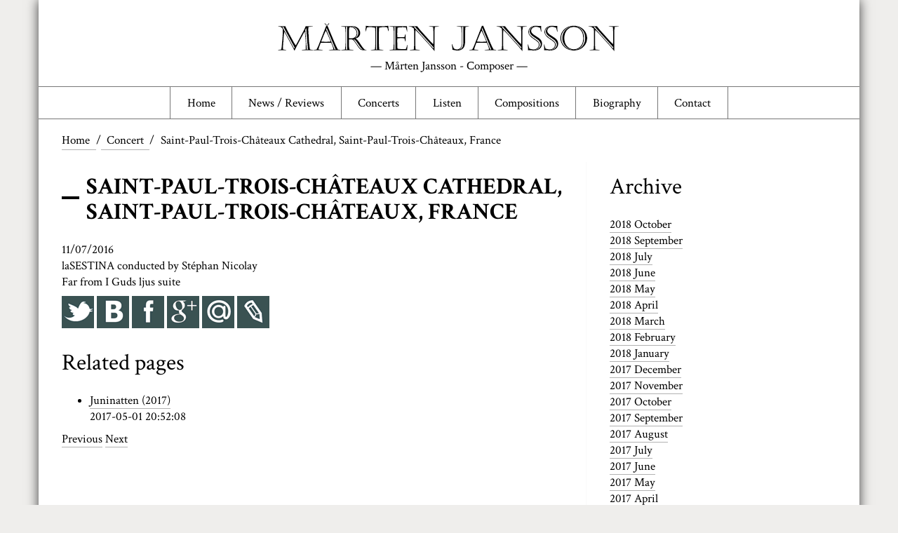

--- FILE ---
content_type: text/html; charset=UTF-8
request_url: https://martenjansson.se/concert/saint-paul-trois-chateaux-cathedral-saint-paul-trois-chateaux-france/
body_size: 6948
content:
<!DOCTYPE html>
<!--[if IE 6]>
<html id="ie6" lang="en-US"
	prefix="og: https://ogp.me/ns#" >
<![endif]-->
<!--[if IE 7]>
<html id="ie7" lang="en-US"
	prefix="og: https://ogp.me/ns#" >
<![endif]-->
<!--[if IE 8]>
<html id="ie8" lang="en-US"
	prefix="og: https://ogp.me/ns#" >
<![endif]-->
<!--[if !(IE 6) | !(IE 7) | !(IE 8)  ]><!-->
<html lang="en-US"
	prefix="og: https://ogp.me/ns#" >
<!--<![endif]-->
<head>
	<meta charset="UTF-8" />
    <meta name="viewport" content="width=device-width, initial-scale=1.0">
    <meta name="description" content="">
    <meta name="author" content="">
    <base href="https://martenjansson.se/">

    <link rel="profile" href="http://gmpg.org/xfn/11">

    

    <link rel="alternate" type="application/rss+xml" title="Mårten Jansson - Сomposer" href="https://martenjansson.se/feed/"/>





    <!-- HTML5 shim, for IE6-8 support of HTML5 elements -->
    <!--[if lt IE 9]>
      <script src="https://martenjansson.se/wp-content/themes/martenjansson/js/html5shiv.js"></script>
    <![endif]-->

    <!-- Fav and touch icons -->
	<link rel="apple-touch-icon" sizes="57x57" href="https://martenjansson.se/wp-content/themes/martenjansson/ico/apple-icon-57x57.png">
	<link rel="apple-touch-icon" sizes="60x60" href="https://martenjansson.se/wp-content/themes/martenjansson/ico/apple-icon-60x60.png">
	<link rel="apple-touch-icon" sizes="72x72" href="https://martenjansson.se/wp-content/themes/martenjansson/ico/apple-icon-72x72.png">
	<link rel="apple-touch-icon" sizes="76x76" href="https://martenjansson.se/wp-content/themes/martenjansson/ico/apple-icon-76x76.png">
	<link rel="apple-touch-icon" sizes="114x114" href="https://martenjansson.se/wp-content/themes/martenjansson/ico/apple-icon-114x114.png">
	<link rel="apple-touch-icon" sizes="120x120" href="https://martenjansson.se/wp-content/themes/martenjansson/ico/apple-icon-120x120.png">
	<link rel="apple-touch-icon" sizes="144x144" href="https://martenjansson.se/wp-content/themes/martenjansson/ico/apple-icon-144x144.png">
	<link rel="apple-touch-icon" sizes="152x152" href="https://martenjansson.se/wp-content/themes/martenjansson/ico/apple-icon-152x152.png">
	<link rel="apple-touch-icon" sizes="180x180" href="https://martenjansson.se/wp-content/themes/martenjansson/ico/apple-icon-180x180.png">
	<link rel="icon" type="image/png" sizes="192x192"  href="https://martenjansson.se/wp-content/themes/martenjansson/ico/android-icon-192x192.png">
	<link rel="icon" type="image/png" sizes="32x32" href="https://martenjansson.se/wp-content/themes/martenjansson/ico/favicon-32x32.png">
	<link rel="icon" type="image/png" sizes="96x96" href="https://martenjansson.se/wp-content/themes/martenjansson/ico/favicon-96x96.png">
	<link rel="icon" type="image/png" sizes="16x16" href="https://martenjansson.se/wp-content/themes/martenjansson/ico/favicon-16x16.png">
	<link rel="manifest" href="https://martenjansson.se/wp-content/themes/martenjansson/ico/manifest.json">
	<meta name="msapplication-TileColor" content="#ffffff">
	<meta name="msapplication-TileImage" content="https://martenjansson.se/wp-content/themes/martenjansson/ico/ms-icon-144x144.png">
	<meta name="theme-color" content="#ffffff">
    

    
		<!-- All in One SEO 4.1.7 -->
		<title>Saint-Paul-Trois-Châteaux Cathedral, Saint-Paul-Trois-Châteaux, France | Mårten Jansson - Сomposer</title>
		<meta name="robots" content="max-image-preview:large" />
		<link rel="canonical" href="https://martenjansson.se/concert/saint-paul-trois-chateaux-cathedral-saint-paul-trois-chateaux-france/" />
		<meta property="og:locale" content="en_US" />
		<meta property="og:site_name" content="Mårten Jansson - Сomposer | Homepage of composer Mårten Jansson" />
		<meta property="og:type" content="article" />
		<meta property="og:title" content="Saint-Paul-Trois-Châteaux Cathedral, Saint-Paul-Trois-Châteaux, France | Mårten Jansson - Сomposer" />
		<meta property="og:url" content="https://martenjansson.se/concert/saint-paul-trois-chateaux-cathedral-saint-paul-trois-chateaux-france/" />
		<meta property="article:published_time" content="2017-03-05T11:12:24+00:00" />
		<meta property="article:modified_time" content="2017-03-05T11:12:24+00:00" />
		<meta name="twitter:card" content="summary" />
		<meta name="twitter:title" content="Saint-Paul-Trois-Châteaux Cathedral, Saint-Paul-Trois-Châteaux, France | Mårten Jansson - Сomposer" />
		<script type="application/ld+json" class="aioseo-schema">
			{"@context":"https:\/\/schema.org","@graph":[{"@type":"WebSite","@id":"https:\/\/martenjansson.se\/#website","url":"https:\/\/martenjansson.se\/","name":"M\u00e5rten Jansson - \u0421omposer","description":"Homepage of composer M\u00e5rten Jansson","inLanguage":"en-US","publisher":{"@id":"https:\/\/martenjansson.se\/#organization"}},{"@type":"Organization","@id":"https:\/\/martenjansson.se\/#organization","name":"M\u00e5rten Jansson - \u0421omposer","url":"https:\/\/martenjansson.se\/"},{"@type":"BreadcrumbList","@id":"https:\/\/martenjansson.se\/concert\/saint-paul-trois-chateaux-cathedral-saint-paul-trois-chateaux-france\/#breadcrumblist","itemListElement":[{"@type":"ListItem","@id":"https:\/\/martenjansson.se\/#listItem","position":1,"item":{"@type":"WebPage","@id":"https:\/\/martenjansson.se\/","name":"Home","description":"Homepage of composer M\u00e5rten Jansson","url":"https:\/\/martenjansson.se\/"},"nextItem":"https:\/\/martenjansson.se\/concert\/saint-paul-trois-chateaux-cathedral-saint-paul-trois-chateaux-france\/#listItem"},{"@type":"ListItem","@id":"https:\/\/martenjansson.se\/concert\/saint-paul-trois-chateaux-cathedral-saint-paul-trois-chateaux-france\/#listItem","position":2,"item":{"@type":"WebPage","@id":"https:\/\/martenjansson.se\/concert\/saint-paul-trois-chateaux-cathedral-saint-paul-trois-chateaux-france\/","name":"Saint-Paul-Trois-Ch\u00e2teaux Cathedral, Saint-Paul-Trois-Ch\u00e2teaux, France","url":"https:\/\/martenjansson.se\/concert\/saint-paul-trois-chateaux-cathedral-saint-paul-trois-chateaux-france\/"},"previousItem":"https:\/\/martenjansson.se\/#listItem"}]},{"@type":"Person","@id":"https:\/\/martenjansson.se\/author\/composer\/#author","url":"https:\/\/martenjansson.se\/author\/composer\/","name":"composer","image":{"@type":"ImageObject","@id":"https:\/\/martenjansson.se\/concert\/saint-paul-trois-chateaux-cathedral-saint-paul-trois-chateaux-france\/#authorImage","url":"https:\/\/secure.gravatar.com\/avatar\/fdea74542c5832cbae57f47d5dc863f0?s=96&d=mm&r=g","width":96,"height":96,"caption":"composer"}},{"@type":"WebPage","@id":"https:\/\/martenjansson.se\/concert\/saint-paul-trois-chateaux-cathedral-saint-paul-trois-chateaux-france\/#webpage","url":"https:\/\/martenjansson.se\/concert\/saint-paul-trois-chateaux-cathedral-saint-paul-trois-chateaux-france\/","name":"Saint-Paul-Trois-Ch\u00e2teaux Cathedral, Saint-Paul-Trois-Ch\u00e2teaux, France | M\u00e5rten Jansson - \u0421omposer","inLanguage":"en-US","isPartOf":{"@id":"https:\/\/martenjansson.se\/#website"},"breadcrumb":{"@id":"https:\/\/martenjansson.se\/concert\/saint-paul-trois-chateaux-cathedral-saint-paul-trois-chateaux-france\/#breadcrumblist"},"author":"https:\/\/martenjansson.se\/author\/composer\/#author","creator":"https:\/\/martenjansson.se\/author\/composer\/#author","datePublished":"2017-03-05T11:12:24+00:00","dateModified":"2017-03-05T11:12:24+00:00"}]}
		</script>
		<!-- All in One SEO -->

<link rel='dns-prefetch' href='//s.w.org' />
<script type="text/javascript">
window._wpemojiSettings = {"baseUrl":"https:\/\/s.w.org\/images\/core\/emoji\/13.1.0\/72x72\/","ext":".png","svgUrl":"https:\/\/s.w.org\/images\/core\/emoji\/13.1.0\/svg\/","svgExt":".svg","source":{"concatemoji":"https:\/\/martenjansson.se\/wp-includes\/js\/wp-emoji-release.min.js?ver=5.9.12"}};
/*! This file is auto-generated */
!function(e,a,t){var n,r,o,i=a.createElement("canvas"),p=i.getContext&&i.getContext("2d");function s(e,t){var a=String.fromCharCode;p.clearRect(0,0,i.width,i.height),p.fillText(a.apply(this,e),0,0);e=i.toDataURL();return p.clearRect(0,0,i.width,i.height),p.fillText(a.apply(this,t),0,0),e===i.toDataURL()}function c(e){var t=a.createElement("script");t.src=e,t.defer=t.type="text/javascript",a.getElementsByTagName("head")[0].appendChild(t)}for(o=Array("flag","emoji"),t.supports={everything:!0,everythingExceptFlag:!0},r=0;r<o.length;r++)t.supports[o[r]]=function(e){if(!p||!p.fillText)return!1;switch(p.textBaseline="top",p.font="600 32px Arial",e){case"flag":return s([127987,65039,8205,9895,65039],[127987,65039,8203,9895,65039])?!1:!s([55356,56826,55356,56819],[55356,56826,8203,55356,56819])&&!s([55356,57332,56128,56423,56128,56418,56128,56421,56128,56430,56128,56423,56128,56447],[55356,57332,8203,56128,56423,8203,56128,56418,8203,56128,56421,8203,56128,56430,8203,56128,56423,8203,56128,56447]);case"emoji":return!s([10084,65039,8205,55357,56613],[10084,65039,8203,55357,56613])}return!1}(o[r]),t.supports.everything=t.supports.everything&&t.supports[o[r]],"flag"!==o[r]&&(t.supports.everythingExceptFlag=t.supports.everythingExceptFlag&&t.supports[o[r]]);t.supports.everythingExceptFlag=t.supports.everythingExceptFlag&&!t.supports.flag,t.DOMReady=!1,t.readyCallback=function(){t.DOMReady=!0},t.supports.everything||(n=function(){t.readyCallback()},a.addEventListener?(a.addEventListener("DOMContentLoaded",n,!1),e.addEventListener("load",n,!1)):(e.attachEvent("onload",n),a.attachEvent("onreadystatechange",function(){"complete"===a.readyState&&t.readyCallback()})),(n=t.source||{}).concatemoji?c(n.concatemoji):n.wpemoji&&n.twemoji&&(c(n.twemoji),c(n.wpemoji)))}(window,document,window._wpemojiSettings);
</script>
<style type="text/css">
img.wp-smiley,
img.emoji {
	display: inline !important;
	border: none !important;
	box-shadow: none !important;
	height: 1em !important;
	width: 1em !important;
	margin: 0 0.07em !important;
	vertical-align: -0.1em !important;
	background: none !important;
	padding: 0 !important;
}
</style>
	<link rel='stylesheet' id='wp-block-library-css'  href='https://martenjansson.se/wp-includes/css/dist/block-library/style.min.css?ver=5.9.12' type='text/css' media='all' />
<style id='global-styles-inline-css' type='text/css'>
body{--wp--preset--color--black: #000000;--wp--preset--color--cyan-bluish-gray: #abb8c3;--wp--preset--color--white: #ffffff;--wp--preset--color--pale-pink: #f78da7;--wp--preset--color--vivid-red: #cf2e2e;--wp--preset--color--luminous-vivid-orange: #ff6900;--wp--preset--color--luminous-vivid-amber: #fcb900;--wp--preset--color--light-green-cyan: #7bdcb5;--wp--preset--color--vivid-green-cyan: #00d084;--wp--preset--color--pale-cyan-blue: #8ed1fc;--wp--preset--color--vivid-cyan-blue: #0693e3;--wp--preset--color--vivid-purple: #9b51e0;--wp--preset--gradient--vivid-cyan-blue-to-vivid-purple: linear-gradient(135deg,rgba(6,147,227,1) 0%,rgb(155,81,224) 100%);--wp--preset--gradient--light-green-cyan-to-vivid-green-cyan: linear-gradient(135deg,rgb(122,220,180) 0%,rgb(0,208,130) 100%);--wp--preset--gradient--luminous-vivid-amber-to-luminous-vivid-orange: linear-gradient(135deg,rgba(252,185,0,1) 0%,rgba(255,105,0,1) 100%);--wp--preset--gradient--luminous-vivid-orange-to-vivid-red: linear-gradient(135deg,rgba(255,105,0,1) 0%,rgb(207,46,46) 100%);--wp--preset--gradient--very-light-gray-to-cyan-bluish-gray: linear-gradient(135deg,rgb(238,238,238) 0%,rgb(169,184,195) 100%);--wp--preset--gradient--cool-to-warm-spectrum: linear-gradient(135deg,rgb(74,234,220) 0%,rgb(151,120,209) 20%,rgb(207,42,186) 40%,rgb(238,44,130) 60%,rgb(251,105,98) 80%,rgb(254,248,76) 100%);--wp--preset--gradient--blush-light-purple: linear-gradient(135deg,rgb(255,206,236) 0%,rgb(152,150,240) 100%);--wp--preset--gradient--blush-bordeaux: linear-gradient(135deg,rgb(254,205,165) 0%,rgb(254,45,45) 50%,rgb(107,0,62) 100%);--wp--preset--gradient--luminous-dusk: linear-gradient(135deg,rgb(255,203,112) 0%,rgb(199,81,192) 50%,rgb(65,88,208) 100%);--wp--preset--gradient--pale-ocean: linear-gradient(135deg,rgb(255,245,203) 0%,rgb(182,227,212) 50%,rgb(51,167,181) 100%);--wp--preset--gradient--electric-grass: linear-gradient(135deg,rgb(202,248,128) 0%,rgb(113,206,126) 100%);--wp--preset--gradient--midnight: linear-gradient(135deg,rgb(2,3,129) 0%,rgb(40,116,252) 100%);--wp--preset--duotone--dark-grayscale: url('#wp-duotone-dark-grayscale');--wp--preset--duotone--grayscale: url('#wp-duotone-grayscale');--wp--preset--duotone--purple-yellow: url('#wp-duotone-purple-yellow');--wp--preset--duotone--blue-red: url('#wp-duotone-blue-red');--wp--preset--duotone--midnight: url('#wp-duotone-midnight');--wp--preset--duotone--magenta-yellow: url('#wp-duotone-magenta-yellow');--wp--preset--duotone--purple-green: url('#wp-duotone-purple-green');--wp--preset--duotone--blue-orange: url('#wp-duotone-blue-orange');--wp--preset--font-size--small: 13px;--wp--preset--font-size--medium: 20px;--wp--preset--font-size--large: 36px;--wp--preset--font-size--x-large: 42px;}.has-black-color{color: var(--wp--preset--color--black) !important;}.has-cyan-bluish-gray-color{color: var(--wp--preset--color--cyan-bluish-gray) !important;}.has-white-color{color: var(--wp--preset--color--white) !important;}.has-pale-pink-color{color: var(--wp--preset--color--pale-pink) !important;}.has-vivid-red-color{color: var(--wp--preset--color--vivid-red) !important;}.has-luminous-vivid-orange-color{color: var(--wp--preset--color--luminous-vivid-orange) !important;}.has-luminous-vivid-amber-color{color: var(--wp--preset--color--luminous-vivid-amber) !important;}.has-light-green-cyan-color{color: var(--wp--preset--color--light-green-cyan) !important;}.has-vivid-green-cyan-color{color: var(--wp--preset--color--vivid-green-cyan) !important;}.has-pale-cyan-blue-color{color: var(--wp--preset--color--pale-cyan-blue) !important;}.has-vivid-cyan-blue-color{color: var(--wp--preset--color--vivid-cyan-blue) !important;}.has-vivid-purple-color{color: var(--wp--preset--color--vivid-purple) !important;}.has-black-background-color{background-color: var(--wp--preset--color--black) !important;}.has-cyan-bluish-gray-background-color{background-color: var(--wp--preset--color--cyan-bluish-gray) !important;}.has-white-background-color{background-color: var(--wp--preset--color--white) !important;}.has-pale-pink-background-color{background-color: var(--wp--preset--color--pale-pink) !important;}.has-vivid-red-background-color{background-color: var(--wp--preset--color--vivid-red) !important;}.has-luminous-vivid-orange-background-color{background-color: var(--wp--preset--color--luminous-vivid-orange) !important;}.has-luminous-vivid-amber-background-color{background-color: var(--wp--preset--color--luminous-vivid-amber) !important;}.has-light-green-cyan-background-color{background-color: var(--wp--preset--color--light-green-cyan) !important;}.has-vivid-green-cyan-background-color{background-color: var(--wp--preset--color--vivid-green-cyan) !important;}.has-pale-cyan-blue-background-color{background-color: var(--wp--preset--color--pale-cyan-blue) !important;}.has-vivid-cyan-blue-background-color{background-color: var(--wp--preset--color--vivid-cyan-blue) !important;}.has-vivid-purple-background-color{background-color: var(--wp--preset--color--vivid-purple) !important;}.has-black-border-color{border-color: var(--wp--preset--color--black) !important;}.has-cyan-bluish-gray-border-color{border-color: var(--wp--preset--color--cyan-bluish-gray) !important;}.has-white-border-color{border-color: var(--wp--preset--color--white) !important;}.has-pale-pink-border-color{border-color: var(--wp--preset--color--pale-pink) !important;}.has-vivid-red-border-color{border-color: var(--wp--preset--color--vivid-red) !important;}.has-luminous-vivid-orange-border-color{border-color: var(--wp--preset--color--luminous-vivid-orange) !important;}.has-luminous-vivid-amber-border-color{border-color: var(--wp--preset--color--luminous-vivid-amber) !important;}.has-light-green-cyan-border-color{border-color: var(--wp--preset--color--light-green-cyan) !important;}.has-vivid-green-cyan-border-color{border-color: var(--wp--preset--color--vivid-green-cyan) !important;}.has-pale-cyan-blue-border-color{border-color: var(--wp--preset--color--pale-cyan-blue) !important;}.has-vivid-cyan-blue-border-color{border-color: var(--wp--preset--color--vivid-cyan-blue) !important;}.has-vivid-purple-border-color{border-color: var(--wp--preset--color--vivid-purple) !important;}.has-vivid-cyan-blue-to-vivid-purple-gradient-background{background: var(--wp--preset--gradient--vivid-cyan-blue-to-vivid-purple) !important;}.has-light-green-cyan-to-vivid-green-cyan-gradient-background{background: var(--wp--preset--gradient--light-green-cyan-to-vivid-green-cyan) !important;}.has-luminous-vivid-amber-to-luminous-vivid-orange-gradient-background{background: var(--wp--preset--gradient--luminous-vivid-amber-to-luminous-vivid-orange) !important;}.has-luminous-vivid-orange-to-vivid-red-gradient-background{background: var(--wp--preset--gradient--luminous-vivid-orange-to-vivid-red) !important;}.has-very-light-gray-to-cyan-bluish-gray-gradient-background{background: var(--wp--preset--gradient--very-light-gray-to-cyan-bluish-gray) !important;}.has-cool-to-warm-spectrum-gradient-background{background: var(--wp--preset--gradient--cool-to-warm-spectrum) !important;}.has-blush-light-purple-gradient-background{background: var(--wp--preset--gradient--blush-light-purple) !important;}.has-blush-bordeaux-gradient-background{background: var(--wp--preset--gradient--blush-bordeaux) !important;}.has-luminous-dusk-gradient-background{background: var(--wp--preset--gradient--luminous-dusk) !important;}.has-pale-ocean-gradient-background{background: var(--wp--preset--gradient--pale-ocean) !important;}.has-electric-grass-gradient-background{background: var(--wp--preset--gradient--electric-grass) !important;}.has-midnight-gradient-background{background: var(--wp--preset--gradient--midnight) !important;}.has-small-font-size{font-size: var(--wp--preset--font-size--small) !important;}.has-medium-font-size{font-size: var(--wp--preset--font-size--medium) !important;}.has-large-font-size{font-size: var(--wp--preset--font-size--large) !important;}.has-x-large-font-size{font-size: var(--wp--preset--font-size--x-large) !important;}
</style>
<link rel='stylesheet' id='__EPYT__style-css'  href='https://martenjansson.se/wp-content/plugins/youtube-embed-plus/styles/ytprefs.min.css?ver=14.0.1.4' type='text/css' media='all' />
<style id='__EPYT__style-inline-css' type='text/css'>

                .epyt-gallery-thumb {
                        width: 33.333%;
                }
                
</style>
<script type='text/javascript' src='https://martenjansson.se/wp-includes/js/jquery/jquery.min.js?ver=3.6.0' id='jquery-core-js'></script>
<script type='text/javascript' src='https://martenjansson.se/wp-includes/js/jquery/jquery-migrate.min.js?ver=3.3.2' id='jquery-migrate-js'></script>
<script type='text/javascript' id='__ytprefs__-js-extra'>
/* <![CDATA[ */
var _EPYT_ = {"ajaxurl":"https:\/\/martenjansson.se\/wp-admin\/admin-ajax.php","security":"d7f364c9ea","gallery_scrolloffset":"20","eppathtoscripts":"https:\/\/martenjansson.se\/wp-content\/plugins\/youtube-embed-plus\/scripts\/","eppath":"https:\/\/martenjansson.se\/wp-content\/plugins\/youtube-embed-plus\/","epresponsiveselector":"[\"iframe.__youtube_prefs_widget__\"]","epdovol":"1","version":"14.0.1.4","evselector":"iframe.__youtube_prefs__[src], iframe[src*=\"youtube.com\/embed\/\"], iframe[src*=\"youtube-nocookie.com\/embed\/\"]","ajax_compat":"","ytapi_load":"light","pause_others":"","stopMobileBuffer":"1","vi_active":"","vi_js_posttypes":[]};
/* ]]> */
</script>
<script type='text/javascript' src='https://martenjansson.se/wp-content/plugins/youtube-embed-plus/scripts/ytprefs.min.js?ver=14.0.1.4' id='__ytprefs__-js'></script>
<link rel="https://api.w.org/" href="https://martenjansson.se/wp-json/" /><link rel="EditURI" type="application/rsd+xml" title="RSD" href="https://martenjansson.se/xmlrpc.php?rsd" />
<link rel="wlwmanifest" type="application/wlwmanifest+xml" href="https://martenjansson.se/wp-includes/wlwmanifest.xml" /> 
<meta name="generator" content="WordPress 5.9.12" />
<link rel='shortlink' href='https://martenjansson.se/?p=116' />
<link rel="alternate" type="application/json+oembed" href="https://martenjansson.se/wp-json/oembed/1.0/embed?url=https%3A%2F%2Fmartenjansson.se%2Fconcert%2Fsaint-paul-trois-chateaux-cathedral-saint-paul-trois-chateaux-france%2F" />
<link rel="alternate" type="text/xml+oembed" href="https://martenjansson.se/wp-json/oembed/1.0/embed?url=https%3A%2F%2Fmartenjansson.se%2Fconcert%2Fsaint-paul-trois-chateaux-cathedral-saint-paul-trois-chateaux-france%2F&#038;format=xml" />
<style type="text/css">.recentcomments a{display:inline !important;padding:0 !important;margin:0 !important;}</style>    <!-- Le styles -->
    <link href="wp-admin/admin-ajax.php?action=mj_scss&f=css/common.scss" rel="stylesheet">

    <!-- <meta property="fb:app_id" content="1557579407896346" /> -->
</head>
<body class="mjconcert-template-default single single-mjconcert postid-116"><!-- 
 --><div class="mj-container"><!--
     --><header class="mj-header">
	    <a  href="https://martenjansson.se/">
	    <div class="mj-logo">&mdash;&nbsp;Mårten Jansson - Сomposer&nbsp;&mdash;</div>
	    </a>
        </header><!--
     --><nav class="mj-top-menu">
     	<div class="mj-top-menu-toggle" ><button class="btn btn-default dropdown-toggle" type="button" id="dropdownMenu1" data-toggle="dropdown" aria-haspopup="true" aria-expanded="true"><i class="icon-reorder"></i></button>
     	    <div class="row">
     		<div class="menu-top-menu-container"><ul id="menu-top-menu" class="menu"><li id="menu-item-12" class="menu-item menu-item-type-custom menu-item-object-custom menu-item-home menu-item-12"><a href="http://martenjansson.se/">Home</a></li>
<li id="menu-item-6" class="menu-item menu-item-type-custom menu-item-object-custom menu-item-6"><a href="/review">News / Reviews</a></li>
<li id="menu-item-7" class="menu-item menu-item-type-custom menu-item-object-custom menu-item-7"><a href="/concert/">Concerts</a></li>
<li id="menu-item-8" class="menu-item menu-item-type-custom menu-item-object-custom menu-item-8"><a href="/listen">Listen</a></li>
<li id="menu-item-9" class="menu-item menu-item-type-custom menu-item-object-custom menu-item-9"><a href="/composition/">Compositions</a></li>
<li id="menu-item-10" class="menu-item menu-item-type-custom menu-item-object-custom menu-item-10"><a href="/biography">Biography</a></li>
<li id="menu-item-11" class="menu-item menu-item-type-custom menu-item-object-custom menu-item-11"><a href="/contact">Contact</a></li>
</ul></div>     		</div>
     	</div>
	    
		</nav><!-- 


 --><div class="mj-breadcrumbs-row"><!-- 
       --><div class="mj-breadcrumbs-col"><!-- 
          --><ul><li itemscope itemtype="http://data-vocabulary.org/Breadcrumb"><a href="https://martenjansson.se/" itemprop="url"><span itemprop="title">Home</span></a></li> <li class="sep">/</li> <li itemscope itemtype="http://data-vocabulary.org/Breadcrumb"><a href="https://martenjansson.se//concert/" itemprop="url"><span itemprop="title">Concert</span></a></li> <li class="sep">/</li> <li><span class="current">Saint-Paul-Trois-Châteaux Cathedral, Saint-Paul-Trois-Châteaux, France</span></li></ul><!-- 
       --></div><!-- 
 --></div><!-- 

	 --><div class="mj-post-content-row"><!-- 

		 --><div class="mj-post-content-col">

						<div class="mj-post-title"><h1>Saint-Paul-Trois-Châteaux Cathedral, Saint-Paul-Trois-Châteaux, France</h1></div>
			<span class="mj-single-pubdatetime">11/07/2016</span>
							<span class="mj-single-taxonomy">
								</span>

				<div class="mj-page-content"><p>laSESTINA conducted by Stéphan Nicolay<br />
Far from I Guds ljus suite</p>
</div>

				<div class="mj-share-buttons">        	<span class="cpx-single-social-btn">
				<noindex><a rel="nofollow" target="_blank" href="http://twitter.com/intent/tweet?text=Saint-Paul-Trois-Châteaux Cathedral, Saint-Paul-Trois-Châteaux, France: https://martenjansson.se/concert/saint-paul-trois-chateaux-cathedral-saint-paul-trois-chateaux-france/" title="Добавить в Twitter"><img src="https://martenjansson.se/wp-content/themes/martenjansson/img/btn_twitter.gif" alt="Опубликовать в twitter.com"></a></noindex>
				<noindex><a href="http://vkontakte.ru/share.php?url=https://martenjansson.se/concert/saint-paul-trois-chateaux-cathedral-saint-paul-trois-chateaux-france/" target="_blank" rel="nofollow"><img src="https://martenjansson.se/wp-content/themes/martenjansson/img/btn_vkontakte.gif" title="Поделиться ВКонтакте"></a></noindex>
				<noindex><a rel="nofollow" target="blank" href="http://www.facebook.com/sharer.php?u=https://martenjansson.se/concert/saint-paul-trois-chateaux-cathedral-saint-paul-trois-chateaux-france/"><img src="https://martenjansson.se/wp-content/themes/martenjansson/img/btn_facebook.gif" title="Поделиться в Facebook"></a></noindex>
				<noindex><a href="https://plus.google.com/share?url=https://martenjansson.se/concert/saint-paul-trois-chateaux-cathedral-saint-paul-trois-chateaux-france/" rel="nofollow" target="_blank"><img src="https://martenjansson.se/wp-content/themes/martenjansson/img/btn_google-plus.gif" title="Добавить в Google+"></a></noindex>
				<noindex><a target="_blank" rel="nofollow" href="http://connect.mail.ru/share?share_url=https://martenjansson.se/concert/saint-paul-trois-chateaux-cathedral-saint-paul-trois-chateaux-france/"><img src="https://martenjansson.se/wp-content/themes/martenjansson/img/btn_moi-mir.gif" title="Поделиться В Моем Мире"></a></noindex>
				<noindex><a rel="nofollow" href="http://www.livejournal.com/update.bml?event=https://martenjansson.se/concert/saint-paul-trois-chateaux-cathedral-saint-paul-trois-chateaux-france/&subject=Saint-Paul-Trois-Châteaux Cathedral, Saint-Paul-Trois-Châteaux, France" target="_blank" title="Опубликовать в своем блоге livejournal.com"><img src="https://martenjansson.se/wp-content/themes/martenjansson/img/btn_livejournal.gif" alt="Опубликовать в своем блоге livejournal.com"></a></noindex>
	        </span>
		</div>

                <br><h4>Related pages</h4><ul>       
		<li class="mj-related-post"><!-- 
		 --><a class="mj-related-post-link" href="https://martenjansson.se/composition/juninatten-2017/" rel="bookmark"><!-- 
		    -->Juninatten (2017)<!-- 
		 --></a><!-- 
		 --><div class="mj-datetime">2017-05-01 20:52:08</div><!-- 
		--></li>
		</ul>

				<span class="mj-single-navigation-links">
					<span class="mj-single-nav-previous"><a href="https://martenjansson.se/concert/notre-dame-de-nazareth-cathedral-valreas-france/" rel="prev">Previous</a></span>
					<span class="mj-single-nav-next"><a href="https://martenjansson.se/concert/collegial-st-sauveur-grignan-france/" rel="next">Next</a></span>
				</span>

				<div class="mj-edit-link"></div>
			
		</div><!-- 
	     --><div class="mj-single-sidebar"><span id="mj_concert_archive_widget-2" class="widget widget_mj_concert_archive_widget"><span class="widget-title-wrapper"><h2 class="widget-title">Archive</h2></span><div class="past"><a href='/concert/saint-paul-trois-chateaux-cathedral-saint-paul-trois-chateaux-france/?&cyear=2018&cmonth=10'>2018 October</a></div>
<div class="past"><a href='/concert/saint-paul-trois-chateaux-cathedral-saint-paul-trois-chateaux-france/?&cyear=2018&cmonth=09'>2018 September</a></div>
<div class="past"><a href='/concert/saint-paul-trois-chateaux-cathedral-saint-paul-trois-chateaux-france/?&cyear=2018&cmonth=07'>2018 July</a></div>
<div class="past"><a href='/concert/saint-paul-trois-chateaux-cathedral-saint-paul-trois-chateaux-france/?&cyear=2018&cmonth=06'>2018 June</a></div>
<div class="past"><a href='/concert/saint-paul-trois-chateaux-cathedral-saint-paul-trois-chateaux-france/?&cyear=2018&cmonth=05'>2018 May</a></div>
<div class="past"><a href='/concert/saint-paul-trois-chateaux-cathedral-saint-paul-trois-chateaux-france/?&cyear=2018&cmonth=04'>2018 April</a></div>
<div class="past"><a href='/concert/saint-paul-trois-chateaux-cathedral-saint-paul-trois-chateaux-france/?&cyear=2018&cmonth=03'>2018 March</a></div>
<div class="past"><a href='/concert/saint-paul-trois-chateaux-cathedral-saint-paul-trois-chateaux-france/?&cyear=2018&cmonth=02'>2018 February</a></div>
<div class="past"><a href='/concert/saint-paul-trois-chateaux-cathedral-saint-paul-trois-chateaux-france/?&cyear=2018&cmonth=01'>2018 January</a></div>
<div class="past"><a href='/concert/saint-paul-trois-chateaux-cathedral-saint-paul-trois-chateaux-france/?&cyear=2017&cmonth=12'>2017 December</a></div>
<div class="past"><a href='/concert/saint-paul-trois-chateaux-cathedral-saint-paul-trois-chateaux-france/?&cyear=2017&cmonth=11'>2017 November</a></div>
<div class="past"><a href='/concert/saint-paul-trois-chateaux-cathedral-saint-paul-trois-chateaux-france/?&cyear=2017&cmonth=10'>2017 October</a></div>
<div class="past"><a href='/concert/saint-paul-trois-chateaux-cathedral-saint-paul-trois-chateaux-france/?&cyear=2017&cmonth=09'>2017 September</a></div>
<div class="past"><a href='/concert/saint-paul-trois-chateaux-cathedral-saint-paul-trois-chateaux-france/?&cyear=2017&cmonth=08'>2017 August</a></div>
<div class="past"><a href='/concert/saint-paul-trois-chateaux-cathedral-saint-paul-trois-chateaux-france/?&cyear=2017&cmonth=07'>2017 July</a></div>
<div class="past"><a href='/concert/saint-paul-trois-chateaux-cathedral-saint-paul-trois-chateaux-france/?&cyear=2017&cmonth=06'>2017 June</a></div>
<div class="past"><a href='/concert/saint-paul-trois-chateaux-cathedral-saint-paul-trois-chateaux-france/?&cyear=2017&cmonth=05'>2017 May</a></div>
<div class="past"><a href='/concert/saint-paul-trois-chateaux-cathedral-saint-paul-trois-chateaux-france/?&cyear=2017&cmonth=04'>2017 April</a></div>
</span>		</div><!-- 
	 --></div><!-- 



 --><footer class="mj-footer"><!-- 
    --><div class="mj-footer-col left"></div><!-- 
    --><div class="mj-footer-col right"><span id="text-3" class="widget widget_text">			<div class="textwidget">Mårten Jansson &copy; 2009 - 2017
</div>
		</span></div><!-- 
--></footer>
</div><!-- mj-container -->
<script type='text/javascript' src='https://martenjansson.se/wp-content/plugins/youtube-embed-plus/scripts/fitvids.min.js?ver=14.0.1.4' id='__ytprefsfitvids__-js'></script>

<!-- Le javascript
  ================================================== -->
<!-- Placed at the end of the document so the pages load faster -->
<script type="application/javascript" src="https://martenjansson.se/wp-content/themes/martenjansson/js/jquery.min.js"></script>
<script type="application/javascript" src="https://martenjansson.se/wp-content/themes/martenjansson/css/bootstrap-sass/javascripts/bootstrap.min.js"></script>
<script type="application/javascript" src="https://martenjansson.se/wp-content/themes/martenjansson/js/swiper.jquery.min.js"></script>

<!-- custom js -->
<script type="application/javascript" src="https://martenjansson.se/wp-content/themes/martenjansson/js/scripts.js"></script>
<script type="application/javascript">

   $('.modal-gallery-start').click(function () {
   
     $("#modalCategory1").modal()  ;
     $("#modalCategory1").on('shown.bs.modal', function () {
      var galleryTop = new Swiper('.gallery-top', {
        nextButton: '.swiper-button-next',
        prevButton: '.swiper-button-prev',
        spaceBetween: 10,
      });
      var galleryThumbs = new Swiper('.gallery-thumbs', {
        spaceBetween: 10,
        centeredSlides: true,
        slidesPerView: 'auto',
        touchRatio: 0.2,
        slideToClickedSlide: true
      });
      galleryTop.params.control = galleryThumbs;
      galleryThumbs.params.control = galleryTop;
         
    });
  });
    
</script>

    </body></html>

--- FILE ---
content_type: text/css;charset=UTF-8
request_url: https://martenjansson.se/wp-admin/admin-ajax.php?action=mj_scss&f=css/common.scss
body_size: 24889
content:
/*
$cpx-btn-color-bg:#fd620b;
$cpx-btn-color-text:#fff;
$cpx-btn-color-bg-hover:#f36617;
*/
/* ==================================================== */
/* ==================================================== */
/*!
 * Bootstrap v3.3.6 (http://getbootstrap.com)
 * Copyright 2011-2015 Twitter, Inc.
 * Licensed under MIT (https://github.com/twbs/bootstrap/blob/master/LICENSE)
 */
/*! normalize.css v3.0.3 | MIT License | github.com/necolas/normalize.css */
/*! Source: https://github.com/h5bp/html5-boilerplate/blob/master/src/css/main.css */
@import url('https://fonts.googleapis.com/css?family=Crimson+Text:400,700');
@import 'http://martenjansson.se/wp-content/themes/martenjansson/css/includes/font-awesome.min.css';
html {
  font-family: sans-serif;
  -ms-text-size-adjust: 100%;
  -webkit-text-size-adjust: 100%; }

body {
  margin: 0; }

article, aside, details, figcaption, figure, footer, header, hgroup, main, menu, nav, section, summary {
  display: block; }

audio, canvas, progress, video {
  display: inline-block;
  vertical-align: baseline; }

audio:not([controls]) {
  display: none;
  height: 0; }

[hidden], template {
  display: none; }

a {
  background-color: transparent; }

a:active, a:hover {
  outline: 0; }

abbr[title] {
  border-bottom: 1px dotted; }

b, strong {
  font-weight: bold; }

dfn {
  font-style: italic; }

h1 {
  font-size: 2em;
  margin: 0.67em 0; }

mark {
  background: #ff0;
  color: #000; }

small {
  font-size: 80%; }

sub, sup {
  font-size: 75%;
  line-height: 0;
  position: relative;
  vertical-align: baseline; }

sup {
  top: -0.5em; }

sub {
  bottom: -0.25em; }

img {
  border: 0; }

svg:not(:root) {
  overflow: hidden; }

figure {
  margin: 1em 40px; }

hr {
  box-sizing: content-box;
  height: 0; }

pre {
  overflow: auto; }

code, kbd, pre, samp {
  font-family: monospace, monospace;
  font-size: 1em; }

button, input, optgroup, select, textarea {
  color: inherit;
  font: inherit;
  margin: 0; }

button {
  overflow: visible; }

button, select {
  text-transform: none; }

button, html input[type="button"], input[type="reset"], input[type="submit"] {
  -webkit-appearance: button;
  cursor: pointer; }

button[disabled], html input[disabled] {
  cursor: default; }

button::-moz-focus-inner, input::-moz-focus-inner {
  border: 0;
  padding: 0; }

input {
  line-height: normal; }

input[type="checkbox"], input[type="radio"] {
  box-sizing: border-box;
  padding: 0; }

input[type="number"]::-webkit-inner-spin-button, input[type="number"]::-webkit-outer-spin-button {
  height: auto; }

input[type="search"] {
  -webkit-appearance: textfield;
  box-sizing: content-box; }

input[type="search"]::-webkit-search-cancel-button, input[type="search"]::-webkit-search-decoration {
  -webkit-appearance: none; }

fieldset {
  border: 1px solid #c0c0c0;
  margin: 0 2px;
  padding: 0.35em 0.625em 0.75em; }

legend {
  border: 0;
  padding: 0; }

textarea {
  overflow: auto; }

optgroup {
  font-weight: bold; }

table {
  border-collapse: collapse;
  border-spacing: 0; }

td, th {
  padding: 0; }

@media print {
  *, *:before, *:after {
    background: transparent !important;
    color: #000 !important;
    box-shadow: none !important;
    text-shadow: none !important; }

  a, a:visited {
    text-decoration: underline; }

  a[href]:after {
    content: " (" attr(href) ")"; }

  abbr[title]:after {
    content: " (" attr(title) ")"; }

  a[href^="#"]:after, a[href^="javascript:"]:after {
    content: ""; }

  pre, blockquote {
    border: 1px solid #999;
    page-break-inside: avoid; }

  thead {
    display: table-header-group; }

  tr, img {
    page-break-inside: avoid; }

  img {
    max-width: 100% !important; }

  p, h2, h3 {
    orphans: 3;
    widows: 3; }

  h2, h3 {
    page-break-after: avoid; }

  .navbar {
    display: none; }

  .btn > .caret, .dropup > .btn > .caret {
    border-top-color: #000 !important; }

  .label {
    border: 1px solid #000; }

  .table {
    border-collapse: collapse !important; }
    .table td, .table th {
      background-color: #fff !important; }

  .table-bordered th, .table-bordered td {
    border: 1px solid #ddd !important; } }

* {
  -webkit-box-sizing: border-box;
  -moz-box-sizing: border-box;
  box-sizing: border-box; }

*:before, *:after {
  -webkit-box-sizing: border-box;
  -moz-box-sizing: border-box;
  box-sizing: border-box; }

html {
  font-size: 10px;
  -webkit-tap-highlight-color: rgba(0, 0, 0, 0); }

body {
  font-family: "Helvetica Neue", Helvetica, Arial, sans-serif;
  font-size: 1rem;
  line-height: 1.42857;
  color: #333;
  background-color: #fff; }

input, button, select, textarea {
  font-family: inherit;
  font-size: inherit;
  line-height: inherit; }

a {
  color: #337ab7;
  text-decoration: none; }
  a:hover, a:focus {
    color: #23527c;
    text-decoration: underline; }
  a:focus {
    outline: thin dotted;
    outline: 5px auto -webkit-focus-ring-color;
    outline-offset: -2px; }

figure {
  margin: 0; }

img {
  vertical-align: middle; }

.img-responsive {
  display: block;
  max-width: 100%;
  height: auto; }

.img-rounded {
  border-radius: 6px; }

.img-thumbnail {
  padding: 4px;
  line-height: 1.42857;
  background-color: #fff;
  border: 1px solid #ddd;
  border-radius: 4px;
  -webkit-transition: all 0.2s ease-in-out;
  -o-transition: all 0.2s ease-in-out;
  transition: all 0.2s ease-in-out;
  display: inline-block;
  max-width: 100%;
  height: auto; }

.img-circle {
  border-radius: 50%; }

hr {
  margin-top: 1rem;
  margin-bottom: 1rem;
  border: 0;
  border-top: 1px solid #eee; }

.sr-only {
  position: absolute;
  width: 1px;
  height: 1px;
  margin: -1px;
  padding: 0;
  overflow: hidden;
  clip: rect(0, 0, 0, 0);
  border: 0; }

.sr-only-focusable:active, .sr-only-focusable:focus {
  position: static;
  width: auto;
  height: auto;
  margin: 0;
  overflow: visible;
  clip: auto; }

[role="button"] {
  cursor: pointer; }

h1, h2, h3, h4, h5, h6, .h1, .h2, .h3, .h4, .h5, .h6 {
  font-family: inherit;
  font-weight: 500;
  line-height: 1.1;
  color: inherit; }
  h1 small, h2 small, h3 small, h4 small, h5 small, h6 small, .h1 small, .h2 small, .h3 small, .h4 small, .h5 small, .h6 small, h1 .small, h2 .small, h3 .small, h4 .small, h5 .small, h6 .small, .h1 .small, .h2 .small, .h3 .small, .h4 .small, .h5 .small, .h6 .small {
    font-weight: normal;
    line-height: 1;
    color: #777; }

h1, .h1, h2, .h2, h3, .h3 {
  margin-top: 1rem;
  margin-bottom: 0.5rem; }
  h1 small, .h1 small, h2 small, .h2 small, h3 small, .h3 small, h1 .small, .h1 .small, h2 .small, .h2 .small, h3 .small, .h3 .small {
    font-size: 65%; }

h4, .h4, h5, .h5, h6, .h6 {
  margin-top: 0.5rem;
  margin-bottom: 0.5rem; }
  h4 small, .h4 small, h5 small, .h5 small, h6 small, .h6 small, h4 .small, .h4 .small, h5 .small, .h5 .small, h6 .small, .h6 .small {
    font-size: 75%; }

h1, .h1 {
  font-size: 2rem; }

h2, .h2 {
  font-size: 2rem; }

h3, .h3 {
  font-size: 2rem; }

h4, .h4 {
  font-size: 2rem; }

h5, .h5 {
  font-size: 1rem; }

h6, .h6 {
  font-size: 1rem; }

p {
  margin: 0 0 0.5rem; }

.lead {
  margin-bottom: 1rem;
  font-size: 1rem;
  font-weight: 300;
  line-height: 1.4; }
  @media (min-width: 768px) {
  .lead {
    font-size: 1.5rem; } }

small, .small {
  font-size: 100%; }

mark, .mark {
  background-color: #fcf8e3;
  padding: 0.2em; }

.text-left {
  text-align: left; }

.text-right {
  text-align: right; }

.text-center {
  text-align: center; }

.text-justify {
  text-align: justify; }

.text-nowrap {
  white-space: nowrap; }

.text-lowercase {
  text-transform: lowercase; }

.text-uppercase, .initialism {
  text-transform: uppercase; }

.text-capitalize {
  text-transform: capitalize; }

.text-muted {
  color: #777; }

.text-primary {
  color: #337ab7; }

a.text-primary:hover, a.text-primary:focus {
  color: #286090; }

.text-success {
  color: #3c763d; }

a.text-success:hover, a.text-success:focus {
  color: #2b542c; }

.text-info {
  color: #31708f; }

a.text-info:hover, a.text-info:focus {
  color: #245269; }

.text-warning {
  color: #8a6d3b; }

a.text-warning:hover, a.text-warning:focus {
  color: #66512c; }

.text-danger {
  color: #a94442; }

a.text-danger:hover, a.text-danger:focus {
  color: #843534; }

.bg-primary {
  color: #fff; }

.bg-primary {
  background-color: #337ab7; }

a.bg-primary:hover, a.bg-primary:focus {
  background-color: #286090; }

.bg-success {
  background-color: #dff0d8; }

a.bg-success:hover, a.bg-success:focus {
  background-color: #c1e2b3; }

.bg-info {
  background-color: #d9edf7; }

a.bg-info:hover, a.bg-info:focus {
  background-color: #afd9ee; }

.bg-warning {
  background-color: #fcf8e3; }

a.bg-warning:hover, a.bg-warning:focus {
  background-color: #f7ecb5; }

.bg-danger {
  background-color: #f2dede; }

a.bg-danger:hover, a.bg-danger:focus {
  background-color: #e4b9b9; }

.page-header {
  padding-bottom: -0.5rem;
  margin: 2rem 0 1rem;
  border-bottom: 1px solid #eee; }

ul, ol {
  margin-top: 0;
  margin-bottom: 0.5rem; }
  ul ul, ol ul, ul ol, ol ol {
    margin-bottom: 0; }

.list-unstyled {
  padding-left: 0;
  list-style: none; }

.list-inline {
  padding-left: 0;
  list-style: none;
  margin-left: -5px; }
  .list-inline > li {
    display: inline-block;
    padding-left: 5px;
    padding-right: 5px; }

dl {
  margin-top: 0;
  margin-bottom: 1rem; }

dt, dd {
  line-height: 1.42857; }

dt {
  font-weight: bold; }

dd {
  margin-left: 0; }

.dl-horizontal dd:before, .dl-horizontal dd:after {
  content: " ";
  display: table; }
  .dl-horizontal dd:after {
    clear: both; }
  @media (min-width: 768px) {
  .dl-horizontal dt {
    float: left;
    width: 160px;
    clear: left;
    text-align: right;
    overflow: hidden;
    text-overflow: ellipsis;
    white-space: nowrap; }
  .dl-horizontal dd {
    margin-left: 180px; } }

abbr[title], abbr[data-original-title] {
  cursor: help;
  border-bottom: 1px dotted #777; }

.initialism {
  font-size: 90%; }

blockquote {
  padding: 0.5rem 1rem;
  margin: 0 0 1rem;
  font-size: 1.25rem;
  border-left: 5px solid #eee; }
  blockquote p:last-child, blockquote ul:last-child, blockquote ol:last-child {
    margin-bottom: 0; }
  blockquote footer, blockquote small, blockquote .small {
    display: block;
    font-size: 80%;
    line-height: 1.42857;
    color: #777; }
  blockquote footer:before, blockquote small:before, blockquote .small:before {
    content: '\2014 \00A0'; }

.blockquote-reverse, blockquote.pull-right {
  padding-right: 15px;
  padding-left: 0;
  border-right: 5px solid #eee;
  border-left: 0;
  text-align: right; }
  .blockquote-reverse footer:before, blockquote.pull-right footer:before, .blockquote-reverse small:before, blockquote.pull-right small:before, .blockquote-reverse .small:before, blockquote.pull-right .small:before {
    content: ''; }
  .blockquote-reverse footer:after, blockquote.pull-right footer:after, .blockquote-reverse small:after, blockquote.pull-right small:after, .blockquote-reverse .small:after, blockquote.pull-right .small:after {
    content: '\00A0 \2014'; }

address {
  margin-bottom: 1rem;
  font-style: normal;
  line-height: 1.42857; }

code, kbd, pre, samp {
  font-family: Menlo, Monaco, Consolas, "Courier New", monospace; }

code {
  padding: 2px 4px;
  font-size: 90%;
  color: #c7254e;
  background-color: #f9f2f4;
  border-radius: 4px; }

kbd {
  padding: 2px 4px;
  font-size: 90%;
  color: #fff;
  background-color: #333;
  border-radius: 3px;
  box-shadow: inset 0 -1px 0 rgba(0, 0, 0, .25); }
  kbd kbd {
    padding: 0;
    font-size: 100%;
    font-weight: bold;
    box-shadow: none; }

pre {
  display: block;
  padding: 0rem;
  margin: 0 0 0.5rem;
  font-size: 0rem;
  line-height: 1.42857;
  word-break: break-all;
  word-wrap: break-word;
  color: #333;
  background-color: #f5f5f5;
  border: 1px solid #ccc;
  border-radius: 4px; }
  pre code {
    padding: 0;
    font-size: inherit;
    color: inherit;
    white-space: pre-wrap;
    background-color: transparent;
    border-radius: 0; }

.pre-scrollable {
  max-height: 340px;
  overflow-y: scroll; }

.container, body .mj-container {
  margin-right: auto;
  margin-left: auto;
  padding-left: 2rem;
  padding-right: 2rem; }
  .container:before, body .mj-container:before, .container:after, body .mj-container:after {
    content: " ";
    display: table; }
  .container:after, body .mj-container:after {
    clear: both; }
  @media (min-width: 768px) {
  .container, body .mj-container {
    width: 750px; } }
  @media (min-width: 992px) {
  .container, body .mj-container {
    width: 970px; } }
  @media (min-width: 1200px) {
  .container, body .mj-container {
    width: 1170px; } }

.container-fluid {
  margin-right: auto;
  margin-left: auto;
  padding-left: 2rem;
  padding-right: 2rem; }
  .container-fluid:before, .container-fluid:after {
    content: " ";
    display: table; }
  .container-fluid:after {
    clear: both; }

.row, body .mj-container .mj-header, body .mj-container .mj-top-menu, body .mj-container .mj-footer, body .mj-container .mj-home-block, body .mj-container .mj-home-block .mj-home-block-col2 .front-concert-list-item, body .mj-container .mj-breadcrumbs-row, body .mj-container .mj-page-content-row, body .mj-container .mj-page-content-row .mj-page-content-col .mj-page-text .mj-post-rows, body .mj-container .mj-page-content-row .mj-page-content-col .mj-page-text .mj-post-rows.mj-post-type-mjreview .mj-big-post-item .mj-big-post-row, body .mj-container .mj-page-content-row .mj-page-content-col .mj-page-text .mj-post-rows.mj-post-type-mjcomposition .mj-big-post-item .mj-big-post-row, body .mj-container .mj-page-content-row .mj-page-content-col .mj-page-text .mj-post-rows.mj-post-type-mjconcert .mj-big-post-item .mj-big-post-row, body .mj-container .mj-page-content-row .mj-page-content-col .mj-page-text .mj-post-rows.mj-post-type-mjlisten .mj-big-post-item .mj-big-post-row, body .mj-container .mj-post-content-row {
  margin-left: -2rem;
  margin-right: -2rem; }
  .row:before, body .mj-container .mj-header:before, body .mj-container .mj-top-menu:before, body .mj-container .mj-footer:before, body .mj-container .mj-home-block:before, body .mj-container .mj-home-block .mj-home-block-col2 .front-concert-list-item:before, body .mj-container .mj-breadcrumbs-row:before, body .mj-container .mj-page-content-row:before, body .mj-container .mj-page-content-row .mj-page-content-col .mj-page-text .mj-post-rows:before, body .mj-container .mj-page-content-row .mj-page-content-col .mj-page-text .mj-post-rows.mj-post-type-mjreview .mj-big-post-item .mj-big-post-row:before, body .mj-container .mj-page-content-row .mj-page-content-col .mj-page-text .mj-post-rows.mj-post-type-mjcomposition .mj-big-post-item .mj-big-post-row:before, body .mj-container .mj-page-content-row .mj-page-content-col .mj-page-text .mj-post-rows.mj-post-type-mjconcert .mj-big-post-item .mj-big-post-row:before, body .mj-container .mj-page-content-row .mj-page-content-col .mj-page-text .mj-post-rows.mj-post-type-mjlisten .mj-big-post-item .mj-big-post-row:before, body .mj-container .mj-post-content-row:before, .row:after, body .mj-container .mj-header:after, body .mj-container .mj-top-menu:after, body .mj-container .mj-footer:after, body .mj-container .mj-home-block:after, body .mj-container .mj-home-block .mj-home-block-col2 .front-concert-list-item:after, body .mj-container .mj-breadcrumbs-row:after, body .mj-container .mj-page-content-row:after, body .mj-container .mj-page-content-row .mj-page-content-col .mj-page-text .mj-post-rows:after, body .mj-container .mj-page-content-row .mj-page-content-col .mj-page-text .mj-post-rows.mj-post-type-mjreview .mj-big-post-item .mj-big-post-row:after, body .mj-container .mj-page-content-row .mj-page-content-col .mj-page-text .mj-post-rows.mj-post-type-mjcomposition .mj-big-post-item .mj-big-post-row:after, body .mj-container .mj-page-content-row .mj-page-content-col .mj-page-text .mj-post-rows.mj-post-type-mjconcert .mj-big-post-item .mj-big-post-row:after, body .mj-container .mj-page-content-row .mj-page-content-col .mj-page-text .mj-post-rows.mj-post-type-mjlisten .mj-big-post-item .mj-big-post-row:after, body .mj-container .mj-post-content-row:after {
    content: " ";
    display: table; }
  .row:after, body .mj-container .mj-header:after, body .mj-container .mj-top-menu:after, body .mj-container .mj-footer:after, body .mj-container .mj-home-block:after, body .mj-container .mj-home-block .mj-home-block-col2 .front-concert-list-item:after, body .mj-container .mj-breadcrumbs-row:after, body .mj-container .mj-page-content-row:after, body .mj-container .mj-page-content-row .mj-page-content-col .mj-page-text .mj-post-rows:after, body .mj-container .mj-page-content-row .mj-page-content-col .mj-page-text .mj-post-rows.mj-post-type-mjreview .mj-big-post-item .mj-big-post-row:after, body .mj-container .mj-page-content-row .mj-page-content-col .mj-page-text .mj-post-rows.mj-post-type-mjcomposition .mj-big-post-item .mj-big-post-row:after, body .mj-container .mj-page-content-row .mj-page-content-col .mj-page-text .mj-post-rows.mj-post-type-mjconcert .mj-big-post-item .mj-big-post-row:after, body .mj-container .mj-page-content-row .mj-page-content-col .mj-page-text .mj-post-rows.mj-post-type-mjlisten .mj-big-post-item .mj-big-post-row:after, body .mj-container .mj-post-content-row:after {
    clear: both; }

.col-xs-1, .col-sm-1, .col-md-1, .col-lg-1, .col-xs-2, .col-sm-2, .col-md-2, .col-lg-2, .col-xs-3, .col-sm-3, .col-md-3, .col-lg-3, .col-xs-4, .col-sm-4, .col-md-4, .col-lg-4, .col-xs-5, .col-sm-5, .col-md-5, .col-lg-5, .col-xs-6, .col-sm-6, .col-md-6, .col-lg-6, .col-xs-7, .col-sm-7, .col-md-7, .col-lg-7, .col-xs-8, .col-sm-8, .col-md-8, .col-lg-8, .col-xs-9, .col-sm-9, .col-md-9, .col-lg-9, .col-xs-10, .col-sm-10, .col-md-10, .col-lg-10, .col-xs-11, .col-sm-11, .col-md-11, .col-lg-11, .col-xs-12, .col-sm-12, .col-md-12, .col-lg-12 {
  position: relative;
  min-height: 1px;
  padding-left: 2rem;
  padding-right: 2rem; }

.col-xs-1, .col-xs-2, .col-xs-3, .col-xs-4, .col-xs-5, .col-xs-6, .col-xs-7, .col-xs-8, .col-xs-9, .col-xs-10, .col-xs-11, .col-xs-12 {
  float: left; }

.col-xs-1 {
  width: 8.33333%; }

.col-xs-2 {
  width: 16.66667%; }

.col-xs-3 {
  width: 25%; }

.col-xs-4 {
  width: 33.33333%; }

.col-xs-5 {
  width: 41.66667%; }

.col-xs-6 {
  width: 50%; }

.col-xs-7 {
  width: 58.33333%; }

.col-xs-8 {
  width: 66.66667%; }

.col-xs-9 {
  width: 75%; }

.col-xs-10 {
  width: 83.33333%; }

.col-xs-11 {
  width: 91.66667%; }

.col-xs-12 {
  width: 100%; }

.col-xs-pull-0 {
  right: auto; }

.col-xs-pull-1 {
  right: 8.33333%; }

.col-xs-pull-2 {
  right: 16.66667%; }

.col-xs-pull-3 {
  right: 25%; }

.col-xs-pull-4 {
  right: 33.33333%; }

.col-xs-pull-5 {
  right: 41.66667%; }

.col-xs-pull-6 {
  right: 50%; }

.col-xs-pull-7 {
  right: 58.33333%; }

.col-xs-pull-8 {
  right: 66.66667%; }

.col-xs-pull-9 {
  right: 75%; }

.col-xs-pull-10 {
  right: 83.33333%; }

.col-xs-pull-11 {
  right: 91.66667%; }

.col-xs-pull-12 {
  right: 100%; }

.col-xs-push-0 {
  left: auto; }

.col-xs-push-1 {
  left: 8.33333%; }

.col-xs-push-2 {
  left: 16.66667%; }

.col-xs-push-3 {
  left: 25%; }

.col-xs-push-4 {
  left: 33.33333%; }

.col-xs-push-5 {
  left: 41.66667%; }

.col-xs-push-6 {
  left: 50%; }

.col-xs-push-7 {
  left: 58.33333%; }

.col-xs-push-8 {
  left: 66.66667%; }

.col-xs-push-9 {
  left: 75%; }

.col-xs-push-10 {
  left: 83.33333%; }

.col-xs-push-11 {
  left: 91.66667%; }

.col-xs-push-12 {
  left: 100%; }

.col-xs-offset-0 {
  margin-left: 0%; }

.col-xs-offset-1 {
  margin-left: 8.33333%; }

.col-xs-offset-2 {
  margin-left: 16.66667%; }

.col-xs-offset-3 {
  margin-left: 25%; }

.col-xs-offset-4 {
  margin-left: 33.33333%; }

.col-xs-offset-5 {
  margin-left: 41.66667%; }

.col-xs-offset-6 {
  margin-left: 50%; }

.col-xs-offset-7 {
  margin-left: 58.33333%; }

.col-xs-offset-8 {
  margin-left: 66.66667%; }

.col-xs-offset-9 {
  margin-left: 75%; }

.col-xs-offset-10 {
  margin-left: 83.33333%; }

.col-xs-offset-11 {
  margin-left: 91.66667%; }

.col-xs-offset-12 {
  margin-left: 100%; }

@media (min-width: 768px) {
  .col-sm-1, .col-sm-2, .col-sm-3, .col-sm-4, .col-sm-5, .col-sm-6, .col-sm-7, .col-sm-8, .col-sm-9, .col-sm-10, .col-sm-11, .col-sm-12 {
    float: left; }
    .col-sm-1 {
      width: 8.33333%; }
    .col-sm-2 {
      width: 16.66667%; }
    .col-sm-3 {
      width: 25%; }
    .col-sm-4 {
      width: 33.33333%; }
    .col-sm-5 {
      width: 41.66667%; }
    .col-sm-6 {
      width: 50%; }
    .col-sm-7 {
      width: 58.33333%; }
    .col-sm-8 {
      width: 66.66667%; }
    .col-sm-9 {
      width: 75%; }
    .col-sm-10 {
      width: 83.33333%; }
    .col-sm-11 {
      width: 91.66667%; }
    .col-sm-12 {
      width: 100%; }
    .col-sm-pull-0 {
      right: auto; }
    .col-sm-pull-1 {
      right: 8.33333%; }
    .col-sm-pull-2 {
      right: 16.66667%; }
    .col-sm-pull-3 {
      right: 25%; }
    .col-sm-pull-4 {
      right: 33.33333%; }
    .col-sm-pull-5 {
      right: 41.66667%; }
    .col-sm-pull-6 {
      right: 50%; }
    .col-sm-pull-7 {
      right: 58.33333%; }
    .col-sm-pull-8 {
      right: 66.66667%; }
    .col-sm-pull-9 {
      right: 75%; }
    .col-sm-pull-10 {
      right: 83.33333%; }
    .col-sm-pull-11 {
      right: 91.66667%; }
    .col-sm-pull-12 {
      right: 100%; }
    .col-sm-push-0 {
      left: auto; }
    .col-sm-push-1 {
      left: 8.33333%; }
    .col-sm-push-2 {
      left: 16.66667%; }
    .col-sm-push-3 {
      left: 25%; }
    .col-sm-push-4 {
      left: 33.33333%; }
    .col-sm-push-5 {
      left: 41.66667%; }
    .col-sm-push-6 {
      left: 50%; }
    .col-sm-push-7 {
      left: 58.33333%; }
    .col-sm-push-8 {
      left: 66.66667%; }
    .col-sm-push-9 {
      left: 75%; }
    .col-sm-push-10 {
      left: 83.33333%; }
    .col-sm-push-11 {
      left: 91.66667%; }
    .col-sm-push-12 {
      left: 100%; }
    .col-sm-offset-0 {
      margin-left: 0%; }
    .col-sm-offset-1 {
      margin-left: 8.33333%; }
    .col-sm-offset-2 {
      margin-left: 16.66667%; }
    .col-sm-offset-3 {
      margin-left: 25%; }
    .col-sm-offset-4 {
      margin-left: 33.33333%; }
    .col-sm-offset-5 {
      margin-left: 41.66667%; }
    .col-sm-offset-6 {
      margin-left: 50%; }
    .col-sm-offset-7 {
      margin-left: 58.33333%; }
    .col-sm-offset-8 {
      margin-left: 66.66667%; }
    .col-sm-offset-9 {
      margin-left: 75%; }
    .col-sm-offset-10 {
      margin-left: 83.33333%; }
    .col-sm-offset-11 {
      margin-left: 91.66667%; }
    .col-sm-offset-12 {
      margin-left: 100%; } }

@media (min-width: 992px) {
  .col-md-1, .col-md-2, .col-md-3, .col-md-4, .col-md-5, .col-md-6, .col-md-7, .col-md-8, .col-md-9, .col-md-10, .col-md-11, .col-md-12 {
    float: left; }
    .col-md-1 {
      width: 8.33333%; }
    .col-md-2 {
      width: 16.66667%; }
    .col-md-3 {
      width: 25%; }
    .col-md-4 {
      width: 33.33333%; }
    .col-md-5 {
      width: 41.66667%; }
    .col-md-6 {
      width: 50%; }
    .col-md-7 {
      width: 58.33333%; }
    .col-md-8 {
      width: 66.66667%; }
    .col-md-9 {
      width: 75%; }
    .col-md-10 {
      width: 83.33333%; }
    .col-md-11 {
      width: 91.66667%; }
    .col-md-12 {
      width: 100%; }
    .col-md-pull-0 {
      right: auto; }
    .col-md-pull-1 {
      right: 8.33333%; }
    .col-md-pull-2 {
      right: 16.66667%; }
    .col-md-pull-3 {
      right: 25%; }
    .col-md-pull-4 {
      right: 33.33333%; }
    .col-md-pull-5 {
      right: 41.66667%; }
    .col-md-pull-6 {
      right: 50%; }
    .col-md-pull-7 {
      right: 58.33333%; }
    .col-md-pull-8 {
      right: 66.66667%; }
    .col-md-pull-9 {
      right: 75%; }
    .col-md-pull-10 {
      right: 83.33333%; }
    .col-md-pull-11 {
      right: 91.66667%; }
    .col-md-pull-12 {
      right: 100%; }
    .col-md-push-0 {
      left: auto; }
    .col-md-push-1 {
      left: 8.33333%; }
    .col-md-push-2 {
      left: 16.66667%; }
    .col-md-push-3 {
      left: 25%; }
    .col-md-push-4 {
      left: 33.33333%; }
    .col-md-push-5 {
      left: 41.66667%; }
    .col-md-push-6 {
      left: 50%; }
    .col-md-push-7 {
      left: 58.33333%; }
    .col-md-push-8 {
      left: 66.66667%; }
    .col-md-push-9 {
      left: 75%; }
    .col-md-push-10 {
      left: 83.33333%; }
    .col-md-push-11 {
      left: 91.66667%; }
    .col-md-push-12 {
      left: 100%; }
    .col-md-offset-0 {
      margin-left: 0%; }
    .col-md-offset-1 {
      margin-left: 8.33333%; }
    .col-md-offset-2 {
      margin-left: 16.66667%; }
    .col-md-offset-3 {
      margin-left: 25%; }
    .col-md-offset-4 {
      margin-left: 33.33333%; }
    .col-md-offset-5 {
      margin-left: 41.66667%; }
    .col-md-offset-6 {
      margin-left: 50%; }
    .col-md-offset-7 {
      margin-left: 58.33333%; }
    .col-md-offset-8 {
      margin-left: 66.66667%; }
    .col-md-offset-9 {
      margin-left: 75%; }
    .col-md-offset-10 {
      margin-left: 83.33333%; }
    .col-md-offset-11 {
      margin-left: 91.66667%; }
    .col-md-offset-12 {
      margin-left: 100%; } }

@media (min-width: 1200px) {
  .col-lg-1, .col-lg-2, .col-lg-3, .col-lg-4, .col-lg-5, .col-lg-6, .col-lg-7, .col-lg-8, .col-lg-9, .col-lg-10, .col-lg-11, .col-lg-12 {
    float: left; }
    .col-lg-1 {
      width: 8.33333%; }
    .col-lg-2 {
      width: 16.66667%; }
    .col-lg-3 {
      width: 25%; }
    .col-lg-4 {
      width: 33.33333%; }
    .col-lg-5 {
      width: 41.66667%; }
    .col-lg-6 {
      width: 50%; }
    .col-lg-7 {
      width: 58.33333%; }
    .col-lg-8 {
      width: 66.66667%; }
    .col-lg-9 {
      width: 75%; }
    .col-lg-10 {
      width: 83.33333%; }
    .col-lg-11 {
      width: 91.66667%; }
    .col-lg-12 {
      width: 100%; }
    .col-lg-pull-0 {
      right: auto; }
    .col-lg-pull-1 {
      right: 8.33333%; }
    .col-lg-pull-2 {
      right: 16.66667%; }
    .col-lg-pull-3 {
      right: 25%; }
    .col-lg-pull-4 {
      right: 33.33333%; }
    .col-lg-pull-5 {
      right: 41.66667%; }
    .col-lg-pull-6 {
      right: 50%; }
    .col-lg-pull-7 {
      right: 58.33333%; }
    .col-lg-pull-8 {
      right: 66.66667%; }
    .col-lg-pull-9 {
      right: 75%; }
    .col-lg-pull-10 {
      right: 83.33333%; }
    .col-lg-pull-11 {
      right: 91.66667%; }
    .col-lg-pull-12 {
      right: 100%; }
    .col-lg-push-0 {
      left: auto; }
    .col-lg-push-1 {
      left: 8.33333%; }
    .col-lg-push-2 {
      left: 16.66667%; }
    .col-lg-push-3 {
      left: 25%; }
    .col-lg-push-4 {
      left: 33.33333%; }
    .col-lg-push-5 {
      left: 41.66667%; }
    .col-lg-push-6 {
      left: 50%; }
    .col-lg-push-7 {
      left: 58.33333%; }
    .col-lg-push-8 {
      left: 66.66667%; }
    .col-lg-push-9 {
      left: 75%; }
    .col-lg-push-10 {
      left: 83.33333%; }
    .col-lg-push-11 {
      left: 91.66667%; }
    .col-lg-push-12 {
      left: 100%; }
    .col-lg-offset-0 {
      margin-left: 0%; }
    .col-lg-offset-1 {
      margin-left: 8.33333%; }
    .col-lg-offset-2 {
      margin-left: 16.66667%; }
    .col-lg-offset-3 {
      margin-left: 25%; }
    .col-lg-offset-4 {
      margin-left: 33.33333%; }
    .col-lg-offset-5 {
      margin-left: 41.66667%; }
    .col-lg-offset-6 {
      margin-left: 50%; }
    .col-lg-offset-7 {
      margin-left: 58.33333%; }
    .col-lg-offset-8 {
      margin-left: 66.66667%; }
    .col-lg-offset-9 {
      margin-left: 75%; }
    .col-lg-offset-10 {
      margin-left: 83.33333%; }
    .col-lg-offset-11 {
      margin-left: 91.66667%; }
    .col-lg-offset-12 {
      margin-left: 100%; } }

table {
  background-color: transparent; }

caption {
  padding-top: 8px;
  padding-bottom: 8px;
  color: #777;
  text-align: left; }

th {
  text-align: left; }

.table {
  width: 100%;
  max-width: 100%;
  margin-bottom: 1rem; }
  .table > thead > tr > th, .table > tbody > tr > th, .table > tfoot > tr > th, .table > thead > tr > td, .table > tbody > tr > td, .table > tfoot > tr > td {
    padding: 8px;
    line-height: 1.42857;
    vertical-align: top;
    border-top: 1px solid #ddd; }
  .table > thead > tr > th {
    vertical-align: bottom;
    border-bottom: 2px solid #ddd; }
  .table > caption + thead > tr:first-child > th, .table > colgroup + thead > tr:first-child > th, .table > thead:first-child > tr:first-child > th, .table > caption + thead > tr:first-child > td, .table > colgroup + thead > tr:first-child > td, .table > thead:first-child > tr:first-child > td {
    border-top: 0; }
  .table > tbody + tbody {
    border-top: 2px solid #ddd; }
  .table .table {
    background-color: #fff; }

.table-condensed > thead > tr > th, .table-condensed > tbody > tr > th, .table-condensed > tfoot > tr > th, .table-condensed > thead > tr > td, .table-condensed > tbody > tr > td, .table-condensed > tfoot > tr > td {
  padding: 5px; }

.table-bordered {
  border: 1px solid #ddd; }
  .table-bordered > thead > tr > th, .table-bordered > tbody > tr > th, .table-bordered > tfoot > tr > th, .table-bordered > thead > tr > td, .table-bordered > tbody > tr > td, .table-bordered > tfoot > tr > td {
    border: 1px solid #ddd; }
  .table-bordered > thead > tr > th, .table-bordered > thead > tr > td {
    border-bottom-width: 2px; }

.table-striped > tbody > tr:nth-of-type(odd) {
  background-color: #f9f9f9; }

.table-hover > tbody > tr:hover {
  background-color: #f5f5f5; }

table col[class*="col-"] {
  position: static;
  float: none;
  display: table-column; }

table td[class*="col-"], table th[class*="col-"] {
  position: static;
  float: none;
  display: table-cell; }

.table > thead > tr > td.active, .table > tbody > tr > td.active, .table > tfoot > tr > td.active, .table > thead > tr > th.active, .table > tbody > tr > th.active, .table > tfoot > tr > th.active, .table > thead > tr.active > td, .table > tbody > tr.active > td, .table > tfoot > tr.active > td, .table > thead > tr.active > th, .table > tbody > tr.active > th, .table > tfoot > tr.active > th {
  background-color: #f5f5f5; }

.table-hover > tbody > tr > td.active:hover, .table-hover > tbody > tr > th.active:hover, .table-hover > tbody > tr.active:hover > td, .table-hover > tbody > tr:hover > .active, .table-hover > tbody > tr.active:hover > th {
  background-color: #e8e8e8; }

.table > thead > tr > td.success, .table > tbody > tr > td.success, .table > tfoot > tr > td.success, .table > thead > tr > th.success, .table > tbody > tr > th.success, .table > tfoot > tr > th.success, .table > thead > tr.success > td, .table > tbody > tr.success > td, .table > tfoot > tr.success > td, .table > thead > tr.success > th, .table > tbody > tr.success > th, .table > tfoot > tr.success > th {
  background-color: #dff0d8; }

.table-hover > tbody > tr > td.success:hover, .table-hover > tbody > tr > th.success:hover, .table-hover > tbody > tr.success:hover > td, .table-hover > tbody > tr:hover > .success, .table-hover > tbody > tr.success:hover > th {
  background-color: #d0e9c6; }

.table > thead > tr > td.info, .table > tbody > tr > td.info, .table > tfoot > tr > td.info, .table > thead > tr > th.info, .table > tbody > tr > th.info, .table > tfoot > tr > th.info, .table > thead > tr.info > td, .table > tbody > tr.info > td, .table > tfoot > tr.info > td, .table > thead > tr.info > th, .table > tbody > tr.info > th, .table > tfoot > tr.info > th {
  background-color: #d9edf7; }

.table-hover > tbody > tr > td.info:hover, .table-hover > tbody > tr > th.info:hover, .table-hover > tbody > tr.info:hover > td, .table-hover > tbody > tr:hover > .info, .table-hover > tbody > tr.info:hover > th {
  background-color: #c4e3f3; }

.table > thead > tr > td.warning, .table > tbody > tr > td.warning, .table > tfoot > tr > td.warning, .table > thead > tr > th.warning, .table > tbody > tr > th.warning, .table > tfoot > tr > th.warning, .table > thead > tr.warning > td, .table > tbody > tr.warning > td, .table > tfoot > tr.warning > td, .table > thead > tr.warning > th, .table > tbody > tr.warning > th, .table > tfoot > tr.warning > th {
  background-color: #fcf8e3; }

.table-hover > tbody > tr > td.warning:hover, .table-hover > tbody > tr > th.warning:hover, .table-hover > tbody > tr.warning:hover > td, .table-hover > tbody > tr:hover > .warning, .table-hover > tbody > tr.warning:hover > th {
  background-color: #faf2cc; }

.table > thead > tr > td.danger, .table > tbody > tr > td.danger, .table > tfoot > tr > td.danger, .table > thead > tr > th.danger, .table > tbody > tr > th.danger, .table > tfoot > tr > th.danger, .table > thead > tr.danger > td, .table > tbody > tr.danger > td, .table > tfoot > tr.danger > td, .table > thead > tr.danger > th, .table > tbody > tr.danger > th, .table > tfoot > tr.danger > th {
  background-color: #f2dede; }

.table-hover > tbody > tr > td.danger:hover, .table-hover > tbody > tr > th.danger:hover, .table-hover > tbody > tr.danger:hover > td, .table-hover > tbody > tr:hover > .danger, .table-hover > tbody > tr.danger:hover > th {
  background-color: #ebcccc; }

.table-responsive {
  overflow-x: auto;
  min-height: 0.01%; }
  @media screen and (max-width: 767px) {
  .table-responsive {
    width: 100%;
    margin-bottom: 0.75rem;
    overflow-y: hidden;
    -ms-overflow-style: -ms-autohiding-scrollbar;
    border: 1px solid #ddd; }
    .table-responsive > .table {
      margin-bottom: 0; }
      .table-responsive > .table > thead > tr > th, .table-responsive > .table > tbody > tr > th, .table-responsive > .table > tfoot > tr > th, .table-responsive > .table > thead > tr > td, .table-responsive > .table > tbody > tr > td, .table-responsive > .table > tfoot > tr > td {
        white-space: nowrap; }

    .table-responsive > .table-bordered {
      border: 0; }
      .table-responsive > .table-bordered > thead > tr > th:first-child, .table-responsive > .table-bordered > tbody > tr > th:first-child, .table-responsive > .table-bordered > tfoot > tr > th:first-child, .table-responsive > .table-bordered > thead > tr > td:first-child, .table-responsive > .table-bordered > tbody > tr > td:first-child, .table-responsive > .table-bordered > tfoot > tr > td:first-child {
        border-left: 0; }
        .table-responsive > .table-bordered > thead > tr > th:last-child, .table-responsive > .table-bordered > tbody > tr > th:last-child, .table-responsive > .table-bordered > tfoot > tr > th:last-child, .table-responsive > .table-bordered > thead > tr > td:last-child, .table-responsive > .table-bordered > tbody > tr > td:last-child, .table-responsive > .table-bordered > tfoot > tr > td:last-child {
          border-right: 0; }
      .table-responsive > .table-bordered > tbody > tr:last-child > th, .table-responsive > .table-bordered > tfoot > tr:last-child > th, .table-responsive > .table-bordered > tbody > tr:last-child > td, .table-responsive > .table-bordered > tfoot > tr:last-child > td {
        border-bottom: 0; } }

fieldset {
  padding: 0;
  margin: 0;
  border: 0;
  min-width: 0; }

legend {
  display: block;
  width: 100%;
  padding: 0;
  margin-bottom: 1rem;
  font-size: 1.5rem;
  line-height: inherit;
  color: #333;
  border: 0;
  border-bottom: 1px solid #e5e5e5; }

label {
  display: inline-block;
  max-width: 100%;
  margin-bottom: 5px;
  font-weight: bold; }

input[type="search"] {
  -webkit-box-sizing: border-box;
  -moz-box-sizing: border-box;
  box-sizing: border-box; }

input[type="radio"], input[type="checkbox"] {
  margin: 4px 0 0;
  margin-top: 1px \9;
  line-height: normal; }

input[type="file"] {
  display: block; }

input[type="range"] {
  display: block;
  width: 100%; }

select[multiple], select[size] {
  height: auto; }

input[type="file"]:focus, input[type="radio"]:focus, input[type="checkbox"]:focus {
  outline: thin dotted;
  outline: 5px auto -webkit-focus-ring-color;
  outline-offset: -2px; }

output {
  display: block;
  padding-top: 7px;
  font-size: 1rem;
  line-height: 1.42857;
  color: #555; }

.form-control {
  display: block;
  width: 100%;
  height: 3.125rem;
  padding: 6px 12px;
  font-size: 1rem;
  line-height: 1.42857;
  color: #555;
  background-color: #fff;
  background-image: none;
  border: 1px solid #ccc;
  border-radius: 4px;
  -webkit-box-shadow: inset 0 1px 1px rgba(0, 0, 0, .075);
  box-shadow: inset 0 1px 1px rgba(0, 0, 0, .075);
  -webkit-transition: border-color ease-in-out 0.15s, box-shadow ease-in-out 0.15s;
  -o-transition: border-color ease-in-out 0.15s, box-shadow ease-in-out 0.15s;
  transition: border-color ease-in-out 0.15s, box-shadow ease-in-out 0.15s; }
  .form-control:focus {
    border-color: #66afe9;
    outline: 0;
    -webkit-box-shadow: inset 0 1px 1px rgba(0, 0, 0, .075), 0 0 8px rgba(102, 175, 233, .6);
    box-shadow: inset 0 1px 1px rgba(0, 0, 0, .075), 0 0 8px rgba(102, 175, 233, .6); }
  .form-control::-moz-placeholder {
    color: #999;
    opacity: 1; }
  .form-control:-ms-input-placeholder {
    color: #999; }
  .form-control::-webkit-input-placeholder {
    color: #999; }
  .form-control::-ms-expand {
    border: 0;
    background-color: transparent; }
  .form-control[disabled], .form-control[readonly], fieldset[disabled] .form-control {
    background-color: #eee;
    opacity: 1; }
  .form-control[disabled], fieldset[disabled] .form-control {
    cursor: not-allowed; }

textarea.form-control {
  height: auto; }

input[type="search"] {
  -webkit-appearance: none; }

@media screen and (-webkit-min-device-pixel-ratio: 0) {
  input[type="date"].form-control, input[type="time"].form-control, input[type="datetime-local"].form-control, input[type="month"].form-control {
    line-height: 3.125rem; }
    input[type="date"].input-sm, .input-group-sm > input.form-control[type="date"], .input-group-sm > input.input-group-addon[type="date"], .input-group-sm > .input-group-btn > input.btn[type="date"], input[type="time"].input-sm, .input-group-sm > input.form-control[type="time"], .input-group-sm > input.input-group-addon[type="time"], .input-group-sm > .input-group-btn > input.btn[type="time"], input[type="datetime-local"].input-sm, .input-group-sm > input.form-control[type="datetime-local"], .input-group-sm > input.input-group-addon[type="datetime-local"], .input-group-sm > .input-group-btn > input.btn[type="datetime-local"], input[type="month"].input-sm, .input-group-sm > input.form-control[type="month"], .input-group-sm > input.input-group-addon[type="month"], .input-group-sm > .input-group-btn > input.btn[type="month"], .input-group-sm input[type="date"], .input-group-sm input[type="time"], .input-group-sm input[type="datetime-local"], .input-group-sm input[type="month"] {
      line-height: 3.10417rem; }
    input[type="date"].input-lg, .input-group-lg > input.form-control[type="date"], .input-group-lg > input.input-group-addon[type="date"], .input-group-lg > .input-group-btn > input.btn[type="date"], input[type="time"].input-lg, .input-group-lg > input.form-control[type="time"], .input-group-lg > input.input-group-addon[type="time"], .input-group-lg > .input-group-btn > input.btn[type="time"], input[type="datetime-local"].input-lg, .input-group-lg > input.form-control[type="datetime-local"], .input-group-lg > input.input-group-addon[type="datetime-local"], .input-group-lg > .input-group-btn > input.btn[type="datetime-local"], input[type="month"].input-lg, .input-group-lg > input.form-control[type="month"], .input-group-lg > input.input-group-addon[type="month"], .input-group-lg > .input-group-btn > input.btn[type="month"], .input-group-lg input[type="date"], .input-group-lg input[type="time"], .input-group-lg input[type="datetime-local"], .input-group-lg input[type="month"] {
      line-height: 5.20833rem; } }

.form-group {
  margin-bottom: 15px; }

.radio, .checkbox {
  position: relative;
  display: block;
  margin-top: 10px;
  margin-bottom: 10px; }
  .radio label, .checkbox label {
    min-height: 1rem;
    padding-left: 20px;
    margin-bottom: 0;
    font-weight: normal;
    cursor: pointer; }

.radio input[type="radio"], .radio-inline input[type="radio"], .checkbox input[type="checkbox"], .checkbox-inline input[type="checkbox"] {
  position: absolute;
  margin-left: -20px;
  margin-top: 4px \9; }

.radio + .radio, .checkbox + .checkbox {
  margin-top: -5px; }

.radio-inline, .checkbox-inline {
  position: relative;
  display: inline-block;
  padding-left: 20px;
  margin-bottom: 0;
  vertical-align: middle;
  font-weight: normal;
  cursor: pointer; }

.radio-inline + .radio-inline, .checkbox-inline + .checkbox-inline {
  margin-top: 0;
  margin-left: 10px; }

input[type="radio"][disabled], input[type="checkbox"][disabled], input[type="radio"].disabled, input[type="checkbox"].disabled, fieldset[disabled] input[type="radio"], fieldset[disabled] input[type="checkbox"] {
  cursor: not-allowed; }

.radio-inline.disabled, .checkbox-inline.disabled, fieldset[disabled] .radio-inline, fieldset[disabled] .checkbox-inline {
  cursor: not-allowed; }

.radio.disabled label, .checkbox.disabled label, fieldset[disabled] .radio label, fieldset[disabled] .checkbox label {
  cursor: not-allowed; }

.form-control-static {
  padding-top: 7px;
  padding-bottom: 7px;
  margin-bottom: 0;
  min-height: 2rem; }
  .form-control-static.input-lg, .input-group-lg > .form-control.form-control-static, .input-group-lg > .input-group-addon.form-control-static, .input-group-lg > .input-group-btn > .btn.form-control-static, .form-control-static.input-sm, .input-group-sm > .form-control.form-control-static, .input-group-sm > .input-group-addon.form-control-static, .input-group-sm > .input-group-btn > .btn.form-control-static {
    padding-left: 0;
    padding-right: 0; }

.input-sm, .input-group-sm > .form-control, .input-group-sm > .input-group-addon, .input-group-sm > .input-group-btn > .btn {
  height: 3.10417rem;
  padding: 5px 10px;
  font-size: 1rem;
  line-height: 1.5;
  border-radius: 3px; }

select.input-sm, .input-group-sm > select.form-control, .input-group-sm > select.input-group-addon, .input-group-sm > .input-group-btn > select.btn {
  height: 3.10417rem;
  line-height: 3.10417rem; }

textarea.input-sm, .input-group-sm > textarea.form-control, .input-group-sm > textarea.input-group-addon, .input-group-sm > .input-group-btn > textarea.btn, select[multiple].input-sm, .input-group-sm > select.form-control[multiple], .input-group-sm > select.input-group-addon[multiple], .input-group-sm > .input-group-btn > select.btn[multiple] {
  height: auto; }

.form-group-sm .form-control {
  height: 3.10417rem;
  padding: 5px 10px;
  font-size: 1rem;
  line-height: 1.5;
  border-radius: 3px; }
  .form-group-sm select.form-control {
    height: 3.10417rem;
    line-height: 3.10417rem; }
  .form-group-sm textarea.form-control, .form-group-sm select[multiple].form-control {
    height: auto; }
  .form-group-sm .form-control-static {
    height: 3.10417rem;
    min-height: 2rem;
    padding: 6px 10px;
    font-size: 1rem;
    line-height: 1.5; }

.input-lg, .input-group-lg > .form-control, .input-group-lg > .input-group-addon, .input-group-lg > .input-group-btn > .btn {
  height: 5.20833rem;
  padding: 10px 16px;
  font-size: 2rem;
  line-height: 1.33333;
  border-radius: 6px; }

select.input-lg, .input-group-lg > select.form-control, .input-group-lg > select.input-group-addon, .input-group-lg > .input-group-btn > select.btn {
  height: 5.20833rem;
  line-height: 5.20833rem; }

textarea.input-lg, .input-group-lg > textarea.form-control, .input-group-lg > textarea.input-group-addon, .input-group-lg > .input-group-btn > textarea.btn, select[multiple].input-lg, .input-group-lg > select.form-control[multiple], .input-group-lg > select.input-group-addon[multiple], .input-group-lg > .input-group-btn > select.btn[multiple] {
  height: auto; }

.form-group-lg .form-control {
  height: 5.20833rem;
  padding: 10px 16px;
  font-size: 2rem;
  line-height: 1.33333;
  border-radius: 6px; }
  .form-group-lg select.form-control {
    height: 5.20833rem;
    line-height: 5.20833rem; }
  .form-group-lg textarea.form-control, .form-group-lg select[multiple].form-control {
    height: auto; }
  .form-group-lg .form-control-static {
    height: 5.20833rem;
    min-height: 3rem;
    padding: 11px 16px;
    font-size: 2rem;
    line-height: 1.33333; }

.has-feedback {
  position: relative; }
  .has-feedback .form-control {
    padding-right: 3.90625rem; }

.form-control-feedback {
  position: absolute;
  top: 0;
  right: 0;
  z-index: 2;
  display: block;
  width: 3.125rem;
  height: 3.125rem;
  line-height: 3.125rem;
  text-align: center;
  pointer-events: none; }

.input-lg + .form-control-feedback, .input-group-lg > .form-control + .form-control-feedback, .input-group-lg > .input-group-addon + .form-control-feedback, .input-group-lg > .input-group-btn > .btn + .form-control-feedback, .input-group-lg + .form-control-feedback, .form-group-lg .form-control + .form-control-feedback {
  width: 5.20833rem;
  height: 5.20833rem;
  line-height: 5.20833rem; }

.input-sm + .form-control-feedback, .input-group-sm > .form-control + .form-control-feedback, .input-group-sm > .input-group-addon + .form-control-feedback, .input-group-sm > .input-group-btn > .btn + .form-control-feedback, .input-group-sm + .form-control-feedback, .form-group-sm .form-control + .form-control-feedback {
  width: 3.10417rem;
  height: 3.10417rem;
  line-height: 3.10417rem; }

.has-success .help-block, .has-success .control-label, .has-success .radio, .has-success .checkbox, .has-success .radio-inline, .has-success .checkbox-inline, .has-success.radio label, .has-success.checkbox label, .has-success.radio-inline label, .has-success.checkbox-inline label {
  color: #3c763d; }
  .has-success .form-control {
    border-color: #3c763d;
    -webkit-box-shadow: inset 0 1px 1px rgba(0, 0, 0, .075);
    box-shadow: inset 0 1px 1px rgba(0, 0, 0, .075); }
  .has-success .form-control:focus {
    border-color: #2b542c;
    -webkit-box-shadow: inset 0 1px 1px rgba(0, 0, 0, .075), 0 0 6px #67b168;
    box-shadow: inset 0 1px 1px rgba(0, 0, 0, .075), 0 0 6px #67b168; }
  .has-success .input-group-addon {
    color: #3c763d;
    border-color: #3c763d;
    background-color: #dff0d8; }
  .has-success .form-control-feedback {
    color: #3c763d; }

.has-warning .help-block, .has-warning .control-label, .has-warning .radio, .has-warning .checkbox, .has-warning .radio-inline, .has-warning .checkbox-inline, .has-warning.radio label, .has-warning.checkbox label, .has-warning.radio-inline label, .has-warning.checkbox-inline label {
  color: #8a6d3b; }
  .has-warning .form-control {
    border-color: #8a6d3b;
    -webkit-box-shadow: inset 0 1px 1px rgba(0, 0, 0, .075);
    box-shadow: inset 0 1px 1px rgba(0, 0, 0, .075); }
  .has-warning .form-control:focus {
    border-color: #66512c;
    -webkit-box-shadow: inset 0 1px 1px rgba(0, 0, 0, .075), 0 0 6px #c0a16b;
    box-shadow: inset 0 1px 1px rgba(0, 0, 0, .075), 0 0 6px #c0a16b; }
  .has-warning .input-group-addon {
    color: #8a6d3b;
    border-color: #8a6d3b;
    background-color: #fcf8e3; }
  .has-warning .form-control-feedback {
    color: #8a6d3b; }

.has-error .help-block, .has-error .control-label, .has-error .radio, .has-error .checkbox, .has-error .radio-inline, .has-error .checkbox-inline, .has-error.radio label, .has-error.checkbox label, .has-error.radio-inline label, .has-error.checkbox-inline label {
  color: #a94442; }
  .has-error .form-control {
    border-color: #a94442;
    -webkit-box-shadow: inset 0 1px 1px rgba(0, 0, 0, .075);
    box-shadow: inset 0 1px 1px rgba(0, 0, 0, .075); }
  .has-error .form-control:focus {
    border-color: #843534;
    -webkit-box-shadow: inset 0 1px 1px rgba(0, 0, 0, .075), 0 0 6px #ce8483;
    box-shadow: inset 0 1px 1px rgba(0, 0, 0, .075), 0 0 6px #ce8483; }
  .has-error .input-group-addon {
    color: #a94442;
    border-color: #a94442;
    background-color: #f2dede; }
  .has-error .form-control-feedback {
    color: #a94442; }

.has-feedback label ~ .form-control-feedback {
  top: 6rem; }
  .has-feedback label.sr-only ~ .form-control-feedback {
    top: 0; }

.help-block {
  display: block;
  margin-top: 5px;
  margin-bottom: 10px;
  color: #737373; }

@media (min-width: 768px) {
    .form-inline .form-group {
      display: inline-block;
      margin-bottom: 0;
      vertical-align: middle; }
    .form-inline .form-control {
      display: inline-block;
      width: auto;
      vertical-align: middle; }
    .form-inline .form-control-static {
      display: inline-block; }
    .form-inline .input-group {
      display: inline-table;
      vertical-align: middle; }
      .form-inline .input-group .input-group-addon, .form-inline .input-group .input-group-btn, .form-inline .input-group .form-control {
        width: auto; }
    .form-inline .input-group > .form-control {
      width: 100%; }
    .form-inline .control-label {
      margin-bottom: 0;
      vertical-align: middle; }
    .form-inline .radio, .form-inline .checkbox {
      display: inline-block;
      margin-top: 0;
      margin-bottom: 0;
      vertical-align: middle; }
      .form-inline .radio label, .form-inline .checkbox label {
        padding-left: 0; }
    .form-inline .radio input[type="radio"], .form-inline .checkbox input[type="checkbox"] {
      position: relative;
      margin-left: 0; }
    .form-inline .has-feedback .form-control-feedback {
      top: 0; } }

.form-horizontal .radio, .form-horizontal .checkbox, .form-horizontal .radio-inline, .form-horizontal .checkbox-inline {
  margin-top: 0;
  margin-bottom: 0;
  padding-top: 7px; }
  .form-horizontal .radio, .form-horizontal .checkbox {
    min-height: 1.07292rem; }
  .form-horizontal .form-group {
    margin-left: -2rem;
    margin-right: -2rem; }
  .form-horizontal .form-group:before, .form-horizontal .form-group:after {
    content: " ";
    display: table; }
  .form-horizontal .form-group:after {
    clear: both; }
  @media (min-width: 768px) {
  .form-horizontal .control-label {
    text-align: right;
    margin-bottom: 0;
    padding-top: 7px; } }
  .form-horizontal .has-feedback .form-control-feedback {
    right: 2rem; }
  @media (min-width: 768px) {
    .form-horizontal .form-group-lg .control-label {
      padding-top: 11px;
      font-size: 2rem; } }
  @media (min-width: 768px) {
    .form-horizontal .form-group-sm .control-label {
      padding-top: 6px;
      font-size: 1rem; } }

.btn {
  display: inline-block;
  margin-bottom: 0;
  font-weight: normal;
  text-align: center;
  vertical-align: middle;
  touch-action: manipulation;
  cursor: pointer;
  background-image: none;
  border: 1px solid transparent;
  white-space: nowrap;
  padding: 6px 12px;
  font-size: 1rem;
  line-height: 1.42857;
  border-radius: 4px;
  -webkit-user-select: none;
  -moz-user-select: none;
  -ms-user-select: none;
  user-select: none; }
  .btn:focus, .btn:active:focus, .btn.active:focus, .btn.focus, .btn:active.focus, .btn.active.focus {
    outline: thin dotted;
    outline: 5px auto -webkit-focus-ring-color;
    outline-offset: -2px; }
  .btn:hover, .btn:focus, .btn.focus {
    color: #333;
    text-decoration: none; }
  .btn:active, .btn.active {
    outline: 0;
    background-image: none;
    -webkit-box-shadow: inset 0 3px 5px rgba(0, 0, 0, .125);
    box-shadow: inset 0 3px 5px rgba(0, 0, 0, .125); }
  .btn.disabled, .btn[disabled], fieldset[disabled] .btn {
    cursor: not-allowed;
    opacity: 0.65;
    filter: alpha(opacity=65);
    -webkit-box-shadow: none;
    box-shadow: none; }

a.btn.disabled, fieldset[disabled] a.btn {
  pointer-events: none; }

.btn-default {
  color: #333;
  background-color: #fff;
  border-color: #ccc; }
  .btn-default:focus, .btn-default.focus {
    color: #333;
    background-color: #e6e6e6;
    border-color: #8c8c8c; }
  .btn-default:hover {
    color: #333;
    background-color: #e6e6e6;
    border-color: #adadad; }
  .btn-default:active, .btn-default.active, .open > .btn-default.dropdown-toggle {
    color: #333;
    background-color: #e6e6e6;
    border-color: #adadad; }
  .btn-default:active:hover, .btn-default.active:hover, .open > .btn-default.dropdown-toggle:hover, .btn-default:active:focus, .btn-default.active:focus, .open > .btn-default.dropdown-toggle:focus, .btn-default:active.focus, .btn-default.active.focus, .open > .btn-default.dropdown-toggle.focus {
    color: #333;
    background-color: #d4d4d4;
    border-color: #8c8c8c; }
  .btn-default:active, .btn-default.active, .open > .btn-default.dropdown-toggle {
    background-image: none; }
  .btn-default.disabled:hover, .btn-default[disabled]:hover, fieldset[disabled] .btn-default:hover, .btn-default.disabled:focus, .btn-default[disabled]:focus, fieldset[disabled] .btn-default:focus, .btn-default.disabled.focus, .btn-default[disabled].focus, fieldset[disabled] .btn-default.focus {
    background-color: #fff;
    border-color: #ccc; }
  .btn-default .badge {
    color: #fff;
    background-color: #333; }

.btn-primary {
  color: #fff;
  background-color: #337ab7;
  border-color: #2e6da4; }
  .btn-primary:focus, .btn-primary.focus {
    color: #fff;
    background-color: #286090;
    border-color: #122b40; }
  .btn-primary:hover {
    color: #fff;
    background-color: #286090;
    border-color: #204d74; }
  .btn-primary:active, .btn-primary.active, .open > .btn-primary.dropdown-toggle {
    color: #fff;
    background-color: #286090;
    border-color: #204d74; }
  .btn-primary:active:hover, .btn-primary.active:hover, .open > .btn-primary.dropdown-toggle:hover, .btn-primary:active:focus, .btn-primary.active:focus, .open > .btn-primary.dropdown-toggle:focus, .btn-primary:active.focus, .btn-primary.active.focus, .open > .btn-primary.dropdown-toggle.focus {
    color: #fff;
    background-color: #204d74;
    border-color: #122b40; }
  .btn-primary:active, .btn-primary.active, .open > .btn-primary.dropdown-toggle {
    background-image: none; }
  .btn-primary.disabled:hover, .btn-primary[disabled]:hover, fieldset[disabled] .btn-primary:hover, .btn-primary.disabled:focus, .btn-primary[disabled]:focus, fieldset[disabled] .btn-primary:focus, .btn-primary.disabled.focus, .btn-primary[disabled].focus, fieldset[disabled] .btn-primary.focus {
    background-color: #337ab7;
    border-color: #2e6da4; }
  .btn-primary .badge {
    color: #337ab7;
    background-color: #fff; }

.btn-success {
  color: #fff;
  background-color: #5cb85c;
  border-color: #4cae4c; }
  .btn-success:focus, .btn-success.focus {
    color: #fff;
    background-color: #449d44;
    border-color: #255625; }
  .btn-success:hover {
    color: #fff;
    background-color: #449d44;
    border-color: #398439; }
  .btn-success:active, .btn-success.active, .open > .btn-success.dropdown-toggle {
    color: #fff;
    background-color: #449d44;
    border-color: #398439; }
  .btn-success:active:hover, .btn-success.active:hover, .open > .btn-success.dropdown-toggle:hover, .btn-success:active:focus, .btn-success.active:focus, .open > .btn-success.dropdown-toggle:focus, .btn-success:active.focus, .btn-success.active.focus, .open > .btn-success.dropdown-toggle.focus {
    color: #fff;
    background-color: #398439;
    border-color: #255625; }
  .btn-success:active, .btn-success.active, .open > .btn-success.dropdown-toggle {
    background-image: none; }
  .btn-success.disabled:hover, .btn-success[disabled]:hover, fieldset[disabled] .btn-success:hover, .btn-success.disabled:focus, .btn-success[disabled]:focus, fieldset[disabled] .btn-success:focus, .btn-success.disabled.focus, .btn-success[disabled].focus, fieldset[disabled] .btn-success.focus {
    background-color: #5cb85c;
    border-color: #4cae4c; }
  .btn-success .badge {
    color: #5cb85c;
    background-color: #fff; }

.btn-info {
  color: #fff;
  background-color: #5bc0de;
  border-color: #46b8da; }
  .btn-info:focus, .btn-info.focus {
    color: #fff;
    background-color: #31b0d5;
    border-color: #1b6d85; }
  .btn-info:hover {
    color: #fff;
    background-color: #31b0d5;
    border-color: #269abc; }
  .btn-info:active, .btn-info.active, .open > .btn-info.dropdown-toggle {
    color: #fff;
    background-color: #31b0d5;
    border-color: #269abc; }
  .btn-info:active:hover, .btn-info.active:hover, .open > .btn-info.dropdown-toggle:hover, .btn-info:active:focus, .btn-info.active:focus, .open > .btn-info.dropdown-toggle:focus, .btn-info:active.focus, .btn-info.active.focus, .open > .btn-info.dropdown-toggle.focus {
    color: #fff;
    background-color: #269abc;
    border-color: #1b6d85; }
  .btn-info:active, .btn-info.active, .open > .btn-info.dropdown-toggle {
    background-image: none; }
  .btn-info.disabled:hover, .btn-info[disabled]:hover, fieldset[disabled] .btn-info:hover, .btn-info.disabled:focus, .btn-info[disabled]:focus, fieldset[disabled] .btn-info:focus, .btn-info.disabled.focus, .btn-info[disabled].focus, fieldset[disabled] .btn-info.focus {
    background-color: #5bc0de;
    border-color: #46b8da; }
  .btn-info .badge {
    color: #5bc0de;
    background-color: #fff; }

.btn-warning {
  color: #fff;
  background-color: #f0ad4e;
  border-color: #eea236; }
  .btn-warning:focus, .btn-warning.focus {
    color: #fff;
    background-color: #ec971f;
    border-color: #985f0d; }
  .btn-warning:hover {
    color: #fff;
    background-color: #ec971f;
    border-color: #d58512; }
  .btn-warning:active, .btn-warning.active, .open > .btn-warning.dropdown-toggle {
    color: #fff;
    background-color: #ec971f;
    border-color: #d58512; }
  .btn-warning:active:hover, .btn-warning.active:hover, .open > .btn-warning.dropdown-toggle:hover, .btn-warning:active:focus, .btn-warning.active:focus, .open > .btn-warning.dropdown-toggle:focus, .btn-warning:active.focus, .btn-warning.active.focus, .open > .btn-warning.dropdown-toggle.focus {
    color: #fff;
    background-color: #d58512;
    border-color: #985f0d; }
  .btn-warning:active, .btn-warning.active, .open > .btn-warning.dropdown-toggle {
    background-image: none; }
  .btn-warning.disabled:hover, .btn-warning[disabled]:hover, fieldset[disabled] .btn-warning:hover, .btn-warning.disabled:focus, .btn-warning[disabled]:focus, fieldset[disabled] .btn-warning:focus, .btn-warning.disabled.focus, .btn-warning[disabled].focus, fieldset[disabled] .btn-warning.focus {
    background-color: #f0ad4e;
    border-color: #eea236; }
  .btn-warning .badge {
    color: #f0ad4e;
    background-color: #fff; }

.btn-danger {
  color: #fff;
  background-color: #d9534f;
  border-color: #d43f3a; }
  .btn-danger:focus, .btn-danger.focus {
    color: #fff;
    background-color: #c9302c;
    border-color: #761c19; }
  .btn-danger:hover {
    color: #fff;
    background-color: #c9302c;
    border-color: #ac2925; }
  .btn-danger:active, .btn-danger.active, .open > .btn-danger.dropdown-toggle {
    color: #fff;
    background-color: #c9302c;
    border-color: #ac2925; }
  .btn-danger:active:hover, .btn-danger.active:hover, .open > .btn-danger.dropdown-toggle:hover, .btn-danger:active:focus, .btn-danger.active:focus, .open > .btn-danger.dropdown-toggle:focus, .btn-danger:active.focus, .btn-danger.active.focus, .open > .btn-danger.dropdown-toggle.focus {
    color: #fff;
    background-color: #ac2925;
    border-color: #761c19; }
  .btn-danger:active, .btn-danger.active, .open > .btn-danger.dropdown-toggle {
    background-image: none; }
  .btn-danger.disabled:hover, .btn-danger[disabled]:hover, fieldset[disabled] .btn-danger:hover, .btn-danger.disabled:focus, .btn-danger[disabled]:focus, fieldset[disabled] .btn-danger:focus, .btn-danger.disabled.focus, .btn-danger[disabled].focus, fieldset[disabled] .btn-danger.focus {
    background-color: #d9534f;
    border-color: #d43f3a; }
  .btn-danger .badge {
    color: #d9534f;
    background-color: #fff; }

.btn-link {
  color: #337ab7;
  font-weight: normal;
  border-radius: 0; }
  .btn-link, .btn-link:active, .btn-link.active, .btn-link[disabled], fieldset[disabled] .btn-link {
    background-color: transparent;
    -webkit-box-shadow: none;
    box-shadow: none; }
  .btn-link, .btn-link:hover, .btn-link:focus, .btn-link:active {
    border-color: transparent; }
  .btn-link:hover, .btn-link:focus {
    color: #23527c;
    text-decoration: underline;
    background-color: transparent; }
  .btn-link[disabled]:hover, fieldset[disabled] .btn-link:hover, .btn-link[disabled]:focus, fieldset[disabled] .btn-link:focus {
    color: #777;
    text-decoration: none; }

.btn-lg, .btn-group-lg > .btn {
  padding: 10px 16px;
  font-size: 2rem;
  line-height: 1.33333;
  border-radius: 6px; }

.btn-sm, .btn-group-sm > .btn {
  padding: 5px 10px;
  font-size: 1rem;
  line-height: 1.5;
  border-radius: 3px; }

.btn-xs, .btn-group-xs > .btn {
  padding: 1px 5px;
  font-size: 1rem;
  line-height: 1.5;
  border-radius: 3px; }

.btn-block {
  display: block;
  width: 100%; }

.btn-block + .btn-block {
  margin-top: 5px; }

input[type="submit"].btn-block, input[type="reset"].btn-block, input[type="button"].btn-block {
  width: 100%; }

.fade {
  opacity: 0;
  -webkit-transition: opacity 0.15s linear;
  -o-transition: opacity 0.15s linear;
  transition: opacity 0.15s linear; }
  .fade.in {
    opacity: 1; }

.collapse {
  display: none; }
  .collapse.in {
    display: block; }

tr.collapse.in {
  display: table-row; }

tbody.collapse.in {
  display: table-row-group; }

.collapsing {
  position: relative;
  height: 0;
  overflow: hidden;
  -webkit-transition-property: height, visibility;
  transition-property: height, visibility;
  -webkit-transition-duration: 0.35s;
  transition-duration: 0.35s;
  -webkit-transition-timing-function: ease;
  transition-timing-function: ease; }

.caret {
  display: inline-block;
  width: 0;
  height: 0;
  margin-left: 2px;
  vertical-align: middle;
  border-top: 4px dashed;
  border-top: 4px solid \9;
  border-right: 4px solid transparent;
  border-left: 4px solid transparent; }

.dropup, .dropdown {
  position: relative; }

.dropdown-toggle:focus {
  outline: 0; }

.dropdown-menu {
  position: absolute;
  top: 100%;
  left: 0;
  z-index: 1000;
  display: none;
  float: left;
  min-width: 160px;
  padding: 5px 0;
  margin: 2px 0 0;
  list-style: none;
  font-size: 1rem;
  text-align: left;
  background-color: #fff;
  border: 1px solid #ccc;
  border: 1px solid rgba(0, 0, 0, .15);
  border-radius: 4px;
  -webkit-box-shadow: 0 6px 12px rgba(0, 0, 0, .175);
  box-shadow: 0 6px 12px rgba(0, 0, 0, .175);
  background-clip: padding-box; }
  .dropdown-menu.pull-right {
    right: 0;
    left: auto; }
  .dropdown-menu .divider {
    height: 1px;
    margin: -0.5rem 0;
    overflow: hidden;
    background-color: #e5e5e5; }
  .dropdown-menu > li > a {
    display: block;
    padding: 3px 20px;
    clear: both;
    font-weight: normal;
    line-height: 1.42857;
    color: #333;
    white-space: nowrap; }

.dropdown-menu > li > a:hover, .dropdown-menu > li > a:focus {
  text-decoration: none;
  color: #262626;
  background-color: #f5f5f5; }

.dropdown-menu > .active > a, .dropdown-menu > .active > a:hover, .dropdown-menu > .active > a:focus {
  color: #fff;
  text-decoration: none;
  outline: 0;
  background-color: #337ab7; }

.dropdown-menu > .disabled > a, .dropdown-menu > .disabled > a:hover, .dropdown-menu > .disabled > a:focus {
  color: #777; }
  .dropdown-menu > .disabled > a:hover, .dropdown-menu > .disabled > a:focus {
    text-decoration: none;
    background-color: transparent;
    background-image: none;
    filter: progid:DXImageTransform.Microsoft.gradient(enabled = false);
    cursor: not-allowed; }

.open > .dropdown-menu {
  display: block; }
  .open > a {
    outline: 0; }

.dropdown-menu-right {
  left: auto;
  right: 0; }

.dropdown-menu-left {
  left: 0;
  right: auto; }

.dropdown-header {
  display: block;
  padding: 3px 20px;
  font-size: 1rem;
  line-height: 1.42857;
  color: #777;
  white-space: nowrap; }

.dropdown-backdrop {
  position: fixed;
  left: 0;
  right: 0;
  bottom: 0;
  top: 0;
  z-index: 990; }

.pull-right > .dropdown-menu {
  right: 0;
  left: auto; }

.dropup .caret, .navbar-fixed-bottom .dropdown .caret {
  border-top: 0;
  border-bottom: 4px dashed;
  border-bottom: 4px solid \9;
  content: ""; }
  .dropup .dropdown-menu, .navbar-fixed-bottom .dropdown .dropdown-menu {
    top: auto;
    bottom: 100%;
    margin-bottom: 2px; }

@media (min-width: 768px) {
  .navbar-right .dropdown-menu {
    right: 0;
    left: auto; }
    .navbar-right .dropdown-menu-left {
      left: 0;
      right: auto; } }

.btn-group, .btn-group-vertical {
  position: relative;
  display: inline-block;
  vertical-align: middle; }
  .btn-group > .btn, .btn-group-vertical > .btn {
    position: relative;
    float: left; }
  .btn-group > .btn:hover, .btn-group-vertical > .btn:hover, .btn-group > .btn:focus, .btn-group-vertical > .btn:focus, .btn-group > .btn:active, .btn-group-vertical > .btn:active, .btn-group > .btn.active, .btn-group-vertical > .btn.active {
    z-index: 2; }

.btn-group .btn + .btn, .btn-group .btn + .btn-group, .btn-group .btn-group + .btn, .btn-group .btn-group + .btn-group {
  margin-left: -1px; }

.btn-toolbar {
  margin-left: -5px; }
  .btn-toolbar:before, .btn-toolbar:after {
    content: " ";
    display: table; }
  .btn-toolbar:after {
    clear: both; }
  .btn-toolbar .btn, .btn-toolbar .btn-group, .btn-toolbar .input-group {
    float: left; }
  .btn-toolbar > .btn, .btn-toolbar > .btn-group, .btn-toolbar > .input-group {
    margin-left: 5px; }

.btn-group > .btn:not(:first-child):not(:last-child):not(.dropdown-toggle) {
  border-radius: 0; }

.btn-group > .btn:first-child {
  margin-left: 0; }
  .btn-group > .btn:first-child:not(:last-child):not(.dropdown-toggle) {
    border-bottom-right-radius: 0;
    border-top-right-radius: 0; }

.btn-group > .btn:last-child:not(:first-child), .btn-group > .dropdown-toggle:not(:first-child) {
  border-bottom-left-radius: 0;
  border-top-left-radius: 0; }

.btn-group > .btn-group {
  float: left; }

.btn-group > .btn-group:not(:first-child):not(:last-child) > .btn {
  border-radius: 0; }

.btn-group > .btn-group:first-child:not(:last-child) > .btn:last-child, .btn-group > .btn-group:first-child:not(:last-child) > .dropdown-toggle {
  border-bottom-right-radius: 0;
  border-top-right-radius: 0; }

.btn-group > .btn-group:last-child:not(:first-child) > .btn:first-child {
  border-bottom-left-radius: 0;
  border-top-left-radius: 0; }

.btn-group .dropdown-toggle:active, .btn-group.open .dropdown-toggle {
  outline: 0; }

.btn-group > .btn + .dropdown-toggle {
  padding-left: 8px;
  padding-right: 8px; }

.btn-group > .btn-lg + .dropdown-toggle, .btn-group > .btn-group-lg > .btn + .dropdown-toggle, .btn-group-lg > .btn-group > .btn + .dropdown-toggle {
  padding-left: 12px;
  padding-right: 12px; }

.btn-group.open .dropdown-toggle {
  -webkit-box-shadow: inset 0 3px 5px rgba(0, 0, 0, .125);
  box-shadow: inset 0 3px 5px rgba(0, 0, 0, .125); }
  .btn-group.open .dropdown-toggle.btn-link {
    -webkit-box-shadow: none;
    box-shadow: none; }

.btn .caret {
  margin-left: 0; }

.btn-lg .caret, .btn-group-lg > .btn .caret {
  border-width: 5px 5px 0;
  border-bottom-width: 0; }

.dropup .btn-lg .caret, .dropup .btn-group-lg > .btn .caret, .btn-group-lg > .dropup .btn .caret {
  border-width: 0 5px 5px; }

.btn-group-vertical > .btn, .btn-group-vertical > .btn-group, .btn-group-vertical > .btn-group > .btn {
  display: block;
  float: none;
  width: 100%;
  max-width: 100%; }
  .btn-group-vertical > .btn-group:before, .btn-group-vertical > .btn-group:after {
    content: " ";
    display: table; }
  .btn-group-vertical > .btn-group:after {
    clear: both; }
  .btn-group-vertical > .btn-group > .btn {
    float: none; }
  .btn-group-vertical > .btn + .btn, .btn-group-vertical > .btn + .btn-group, .btn-group-vertical > .btn-group + .btn, .btn-group-vertical > .btn-group + .btn-group {
    margin-top: -1px;
    margin-left: 0; }

.btn-group-vertical > .btn:not(:first-child):not(:last-child) {
  border-radius: 0; }
  .btn-group-vertical > .btn:first-child:not(:last-child) {
    border-top-right-radius: 4px;
    border-top-left-radius: 4px;
    border-bottom-right-radius: 0;
    border-bottom-left-radius: 0; }
  .btn-group-vertical > .btn:last-child:not(:first-child) {
    border-top-right-radius: 0;
    border-top-left-radius: 0;
    border-bottom-right-radius: 4px;
    border-bottom-left-radius: 4px; }

.btn-group-vertical > .btn-group:not(:first-child):not(:last-child) > .btn {
  border-radius: 0; }

.btn-group-vertical > .btn-group:first-child:not(:last-child) > .btn:last-child, .btn-group-vertical > .btn-group:first-child:not(:last-child) > .dropdown-toggle {
  border-bottom-right-radius: 0;
  border-bottom-left-radius: 0; }

.btn-group-vertical > .btn-group:last-child:not(:first-child) > .btn:first-child {
  border-top-right-radius: 0;
  border-top-left-radius: 0; }

.btn-group-justified {
  display: table;
  width: 100%;
  table-layout: fixed;
  border-collapse: separate; }
  .btn-group-justified > .btn, .btn-group-justified > .btn-group {
    float: none;
    display: table-cell;
    width: 1%; }
  .btn-group-justified > .btn-group .btn {
    width: 100%; }
  .btn-group-justified > .btn-group .dropdown-menu {
    left: auto; }

[data-toggle="buttons"] > .btn input[type="radio"], [data-toggle="buttons"] > .btn-group > .btn input[type="radio"], [data-toggle="buttons"] > .btn input[type="checkbox"], [data-toggle="buttons"] > .btn-group > .btn input[type="checkbox"] {
  position: absolute;
  clip: rect(0, 0, 0, 0);
  pointer-events: none; }

.input-group {
  position: relative;
  display: table;
  border-collapse: separate; }
  .input-group[class*="col-"] {
    float: none;
    padding-left: 0;
    padding-right: 0; }
  .input-group .form-control {
    position: relative;
    z-index: 2;
    float: left;
    width: 100%;
    margin-bottom: 0; }
  .input-group .form-control:focus {
    z-index: 3; }

.input-group-addon, .input-group-btn, .input-group .form-control {
  display: table-cell; }
  .input-group-addon:not(:first-child):not(:last-child), .input-group-btn:not(:first-child):not(:last-child), .input-group .form-control:not(:first-child):not(:last-child) {
    border-radius: 0; }

.input-group-addon, .input-group-btn {
  width: 1%;
  white-space: nowrap;
  vertical-align: middle; }

.input-group-addon {
  padding: 6px 12px;
  font-size: 1rem;
  font-weight: normal;
  line-height: 1;
  color: #555;
  text-align: center;
  background-color: #eee;
  border: 1px solid #ccc;
  border-radius: 4px; }
  .input-group-addon.input-sm, .input-group-sm > .form-control.input-group-addon, .input-group-sm > .input-group-addon.input-group-addon, .input-group-sm > .input-group-btn > .btn.input-group-addon {
    padding: 5px 10px;
    font-size: 1rem;
    border-radius: 3px; }
  .input-group-addon.input-lg, .input-group-lg > .form-control.input-group-addon, .input-group-lg > .input-group-addon.input-group-addon, .input-group-lg > .input-group-btn > .btn.input-group-addon {
    padding: 10px 16px;
    font-size: 2rem;
    border-radius: 6px; }
  .input-group-addon input[type="radio"], .input-group-addon input[type="checkbox"] {
    margin-top: 0; }

.input-group .form-control:first-child, .input-group-addon:first-child, .input-group-btn:first-child > .btn, .input-group-btn:first-child > .btn-group > .btn, .input-group-btn:first-child > .dropdown-toggle, .input-group-btn:last-child > .btn:not(:last-child):not(.dropdown-toggle), .input-group-btn:last-child > .btn-group:not(:last-child) > .btn {
  border-bottom-right-radius: 0;
  border-top-right-radius: 0; }

.input-group-addon:first-child {
  border-right: 0; }

.input-group .form-control:last-child, .input-group-addon:last-child, .input-group-btn:last-child > .btn, .input-group-btn:last-child > .btn-group > .btn, .input-group-btn:last-child > .dropdown-toggle, .input-group-btn:first-child > .btn:not(:first-child), .input-group-btn:first-child > .btn-group:not(:first-child) > .btn {
  border-bottom-left-radius: 0;
  border-top-left-radius: 0; }

.input-group-addon:last-child {
  border-left: 0; }

.input-group-btn {
  position: relative;
  font-size: 0;
  white-space: nowrap; }
  .input-group-btn > .btn {
    position: relative; }
  .input-group-btn > .btn + .btn {
    margin-left: -1px; }
  .input-group-btn > .btn:hover, .input-group-btn > .btn:focus, .input-group-btn > .btn:active {
    z-index: 2; }
  .input-group-btn:first-child > .btn, .input-group-btn:first-child > .btn-group {
    margin-right: -1px; }
  .input-group-btn:last-child > .btn, .input-group-btn:last-child > .btn-group {
    z-index: 2;
    margin-left: -1px; }

.nav {
  margin-bottom: 0;
  padding-left: 0;
  list-style: none; }
  .nav:before, .nav:after {
    content: " ";
    display: table; }
  .nav:after {
    clear: both; }
  .nav > li {
    position: relative;
    display: block; }
  .nav > li > a {
    position: relative;
    display: block;
    padding: 10px 15px; }
    .nav > li > a:hover, .nav > li > a:focus {
      text-decoration: none;
      background-color: #eee; }
  .nav > li.disabled > a {
    color: #777; }
    .nav > li.disabled > a:hover, .nav > li.disabled > a:focus {
      color: #777;
      text-decoration: none;
      background-color: transparent;
      cursor: not-allowed; }
  .nav .open > a, .nav .open > a:hover, .nav .open > a:focus {
    background-color: #eee;
    border-color: #337ab7; }
  .nav .nav-divider {
    height: 1px;
    margin: -0.5rem 0;
    overflow: hidden;
    background-color: #e5e5e5; }
  .nav > li > a > img {
    max-width: none; }

.nav-tabs {
  border-bottom: 1px solid #ddd; }
  .nav-tabs > li {
    float: left;
    margin-bottom: -1px; }
  .nav-tabs > li > a {
    margin-right: 2px;
    line-height: 1.42857;
    border: 1px solid transparent;
    border-radius: 4px 4px 0 0; }
    .nav-tabs > li > a:hover {
      border-color: #eee #eee #ddd; }
  .nav-tabs > li.active > a, .nav-tabs > li.active > a:hover, .nav-tabs > li.active > a:focus {
    color: #555;
    background-color: #fff;
    border: 1px solid #ddd;
    border-bottom-color: transparent;
    cursor: default; }
  .nav-pills > li {
    float: left; }
  .nav-pills > li > a {
    border-radius: 4px; }
  .nav-pills > li + li {
    margin-left: 2px; }
  .nav-pills > li.active > a, .nav-pills > li.active > a:hover, .nav-pills > li.active > a:focus {
    color: #fff;
    background-color: #337ab7; }

.nav-stacked > li {
  float: none; }
  .nav-stacked > li + li {
    margin-top: 2px;
    margin-left: 0; }

.nav-justified, .nav-tabs.nav-justified {
  width: 100%; }
  .nav-justified > li, .nav-tabs.nav-justified > li {
    float: none; }
  .nav-justified > li > a, .nav-tabs.nav-justified > li > a {
    text-align: center;
    margin-bottom: 5px; }
  .nav-justified > .dropdown .dropdown-menu, .nav-tabs.nav-justified > .dropdown .dropdown-menu {
    top: auto;
    left: auto; }
  @media (min-width: 768px) {
  .nav-justified > li, .nav-tabs.nav-justified > li {
    display: table-cell;
    width: 1%; }
    .nav-justified > li > a, .nav-tabs.nav-justified > li > a {
      margin-bottom: 0; } }

.nav-tabs-justified, .nav-tabs.nav-justified {
  border-bottom: 0; }
  .nav-tabs-justified > li > a, .nav-tabs.nav-justified > li > a {
    margin-right: 0;
    border-radius: 4px; }
  .nav-tabs-justified > .active > a, .nav-tabs.nav-justified > .active > a, .nav-tabs-justified > .active > a:hover, .nav-tabs.nav-justified > .active > a:hover, .nav-tabs-justified > .active > a:focus, .nav-tabs.nav-justified > .active > a:focus {
    border: 1px solid #ddd; }
  @media (min-width: 768px) {
  .nav-tabs-justified > li > a, .nav-tabs.nav-justified > li > a {
    border-bottom: 1px solid #ddd;
    border-radius: 4px 4px 0 0; }
  .nav-tabs-justified > .active > a, .nav-tabs.nav-justified > .active > a, .nav-tabs-justified > .active > a:hover, .nav-tabs.nav-justified > .active > a:hover, .nav-tabs-justified > .active > a:focus, .nav-tabs.nav-justified > .active > a:focus {
    border-bottom-color: #fff; } }

.tab-content > .tab-pane {
  display: none; }
  .tab-content > .active {
    display: block; }

.nav-tabs .dropdown-menu {
  margin-top: -1px;
  border-top-right-radius: 0;
  border-top-left-radius: 0; }

.navbar {
  position: relative;
  min-height: 50px;
  margin-bottom: 1rem;
  border: 1px solid transparent; }
  .navbar:before, .navbar:after {
    content: " ";
    display: table; }
  .navbar:after {
    clear: both; }
  @media (min-width: 768px) {
  .navbar {
    border-radius: 4px; } }

.navbar-header:before, .navbar-header:after {
  content: " ";
  display: table; }
  .navbar-header:after {
    clear: both; }
  @media (min-width: 768px) {
  .navbar-header {
    float: left; } }

.navbar-collapse {
  overflow-x: visible;
  padding-right: 2rem;
  padding-left: 2rem;
  border-top: 1px solid transparent;
  box-shadow: inset 0 1px 0 rgba(255, 255, 255, .1);
  -webkit-overflow-scrolling: touch; }
  .navbar-collapse:before, .navbar-collapse:after {
    content: " ";
    display: table; }
  .navbar-collapse:after {
    clear: both; }
  .navbar-collapse.in {
    overflow-y: auto; }
  @media (min-width: 768px) {
  .navbar-collapse {
    width: auto;
    border-top: 0;
    box-shadow: none; }
    .navbar-collapse.collapse {
      display: block !important;
      height: auto !important;
      padding-bottom: 0;
      overflow: visible !important; }

    .navbar-collapse.in {
      overflow-y: visible; }

    .navbar-fixed-top .navbar-collapse, .navbar-static-top .navbar-collapse, .navbar-fixed-bottom .navbar-collapse {
      padding-left: 0;
      padding-right: 0; } }

.navbar-fixed-top .navbar-collapse, .navbar-fixed-bottom .navbar-collapse {
  max-height: 340px; }
  @media (max-device-width: 320px) and (orientation: landscape) {
    .navbar-fixed-top .navbar-collapse, .navbar-fixed-bottom .navbar-collapse {
      max-height: 200px; } }

.container > .navbar-header, body .mj-container > .navbar-header, .container-fluid > .navbar-header, .container > .navbar-collapse, body .mj-container > .navbar-collapse, .container-fluid > .navbar-collapse {
  margin-right: -2rem;
  margin-left: -2rem; }
  @media (min-width: 768px) {
    .container > .navbar-header, body .mj-container > .navbar-header, .container-fluid > .navbar-header, .container > .navbar-collapse, body .mj-container > .navbar-collapse, .container-fluid > .navbar-collapse {
      margin-right: 0;
      margin-left: 0; } }

.navbar-static-top {
  z-index: 1000;
  border-width: 0 0 1px; }
  @media (min-width: 768px) {
  .navbar-static-top {
    border-radius: 0; } }

.navbar-fixed-top, .navbar-fixed-bottom {
  position: fixed;
  right: 0;
  left: 0;
  z-index: 1030; }
  @media (min-width: 768px) {
  .navbar-fixed-top, .navbar-fixed-bottom {
    border-radius: 0; } }

.navbar-fixed-top {
  top: 0;
  border-width: 0 0 1px; }

.navbar-fixed-bottom {
  bottom: 0;
  margin-bottom: 0;
  border-width: 1px 0 0; }

.navbar-brand {
  float: left;
  padding: -23px 2rem;
  font-size: 2rem;
  line-height: 1rem;
  height: 50px; }
  .navbar-brand:hover, .navbar-brand:focus {
    text-decoration: none; }
  .navbar-brand > img {
    display: block; }
  @media (min-width: 768px) {
  .navbar > .container .navbar-brand, .navbar > body .mj-container .navbar-brand, body .navbar > .mj-container .navbar-brand, .navbar > .container-fluid .navbar-brand {
    margin-left: -2rem; } }

.navbar-toggle {
  position: relative;
  float: right;
  margin-right: 2rem;
  padding: 9px 10px;
  margin-top: 8px;
  margin-bottom: 8px;
  background-color: transparent;
  background-image: none;
  border: 1px solid transparent;
  border-radius: 4px; }
  .navbar-toggle:focus {
    outline: 0; }
  .navbar-toggle .icon-bar {
    display: block;
    width: 22px;
    height: 2px;
    border-radius: 1px; }
  .navbar-toggle .icon-bar + .icon-bar {
    margin-top: 4px; }
  @media (min-width: 768px) {
  .navbar-toggle {
    display: none; } }

.navbar-nav {
  margin: -11.5px -2rem; }
  .navbar-nav > li > a {
    padding-top: 10px;
    padding-bottom: 10px;
    line-height: 1rem; }
  @media (max-width: 767px) {
  .navbar-nav .open .dropdown-menu {
    position: static;
    float: none;
    width: auto;
    margin-top: 0;
    background-color: transparent;
    border: 0;
    box-shadow: none; }
    .navbar-nav .open .dropdown-menu > li > a, .navbar-nav .open .dropdown-menu .dropdown-header {
      padding: 5px 15px 5px 25px; }

    .navbar-nav .open .dropdown-menu > li > a {
      line-height: 1rem; }
      .navbar-nav .open .dropdown-menu > li > a:hover, .navbar-nav .open .dropdown-menu > li > a:focus {
        background-image: none; } }
  @media (min-width: 768px) {
  .navbar-nav {
    float: left;
    margin: 0; }
    .navbar-nav > li {
      float: left; }
      .navbar-nav > li > a {
        padding-top: -23px;
        padding-bottom: -23px; } }

.navbar-form {
  margin-left: -2rem;
  margin-right: -2rem;
  padding: 10px 2rem;
  border-top: 1px solid transparent;
  border-bottom: 1px solid transparent;
  -webkit-box-shadow: inset 0 1px 0 rgba(255, 255, 255, .1), 0 1px 0 rgba(255, 255, 255, .1);
  box-shadow: inset 0 1px 0 rgba(255, 255, 255, .1), 0 1px 0 rgba(255, 255, 255, .1);
  margin-top: -125px;
  margin-bottom: -125px; }
  @media (min-width: 768px) {
  .navbar-form .form-group {
    display: inline-block;
    margin-bottom: 0;
    vertical-align: middle; }
  .navbar-form .form-control {
    display: inline-block;
    width: auto;
    vertical-align: middle; }
  .navbar-form .form-control-static {
    display: inline-block; }
  .navbar-form .input-group {
    display: inline-table;
    vertical-align: middle; }
    .navbar-form .input-group .input-group-addon, .navbar-form .input-group .input-group-btn, .navbar-form .input-group .form-control {
      width: auto; }
  .navbar-form .input-group > .form-control {
    width: 100%; }
  .navbar-form .control-label {
    margin-bottom: 0;
    vertical-align: middle; }
  .navbar-form .radio, .navbar-form .checkbox {
    display: inline-block;
    margin-top: 0;
    margin-bottom: 0;
    vertical-align: middle; }
    .navbar-form .radio label, .navbar-form .checkbox label {
      padding-left: 0; }
  .navbar-form .radio input[type="radio"], .navbar-form .checkbox input[type="checkbox"] {
    position: relative;
    margin-left: 0; }
  .navbar-form .has-feedback .form-control-feedback {
    top: 0; } }
  @media (max-width: 767px) {
    .navbar-form .form-group {
      margin-bottom: 5px; }
      .navbar-form .form-group:last-child {
        margin-bottom: 0; } }
  @media (min-width: 768px) {
  .navbar-form {
    width: auto;
    border: 0;
    margin-left: 0;
    margin-right: 0;
    padding-top: 0;
    padding-bottom: 0;
    -webkit-box-shadow: none;
    box-shadow: none; } }

.navbar-nav > li > .dropdown-menu {
  margin-top: 0;
  border-top-right-radius: 0;
  border-top-left-radius: 0; }

.navbar-fixed-bottom .navbar-nav > li > .dropdown-menu {
  margin-bottom: 0;
  border-top-right-radius: 4px;
  border-top-left-radius: 4px;
  border-bottom-right-radius: 0;
  border-bottom-left-radius: 0; }

.navbar-btn {
  margin-top: -125px;
  margin-bottom: -125px; }
  .navbar-btn.btn-sm, .btn-group-sm > .btn.navbar-btn {
    margin-top: -124px;
    margin-bottom: -124px; }
  .navbar-btn.btn-xs, .btn-group-xs > .btn.navbar-btn {
    margin-top: 14px;
    margin-bottom: 14px; }

.navbar-text {
  margin-top: -23px;
  margin-bottom: -23px; }
  @media (min-width: 768px) {
  .navbar-text {
    float: left;
    margin-left: 2rem;
    margin-right: 2rem; } }

@media (min-width: 768px) {
  .navbar-left {
    float: left !important; }

  .navbar-right {
    float: right !important;
    margin-right: -2rem; }
    .navbar-right ~ .navbar-right {
      margin-right: 0; } }

.navbar-default {
  background-color: #f8f8f8;
  border-color: #e7e7e7; }
  .navbar-default .navbar-brand {
    color: #777; }
  .navbar-default .navbar-brand:hover, .navbar-default .navbar-brand:focus {
    color: #5e5e5e;
    background-color: transparent; }
  .navbar-default .navbar-text {
    color: #777; }
  .navbar-default .navbar-nav > li > a {
    color: #777; }
    .navbar-default .navbar-nav > li > a:hover, .navbar-default .navbar-nav > li > a:focus {
      color: #333;
      background-color: transparent; }
  .navbar-default .navbar-nav > .active > a, .navbar-default .navbar-nav > .active > a:hover, .navbar-default .navbar-nav > .active > a:focus {
    color: #555;
    background-color: #e7e7e7; }
  .navbar-default .navbar-nav > .disabled > a, .navbar-default .navbar-nav > .disabled > a:hover, .navbar-default .navbar-nav > .disabled > a:focus {
    color: #ccc;
    background-color: transparent; }
  .navbar-default .navbar-toggle {
    border-color: #ddd; }
  .navbar-default .navbar-toggle:hover, .navbar-default .navbar-toggle:focus {
    background-color: #ddd; }
  .navbar-default .navbar-toggle .icon-bar {
    background-color: #888; }
  .navbar-default .navbar-collapse, .navbar-default .navbar-form {
    border-color: #e7e7e7; }
  .navbar-default .navbar-nav > .open > a, .navbar-default .navbar-nav > .open > a:hover, .navbar-default .navbar-nav > .open > a:focus {
    background-color: #e7e7e7;
    color: #555; }
  @media (max-width: 767px) {
    .navbar-default .navbar-nav .open .dropdown-menu > li > a {
      color: #777; }
      .navbar-default .navbar-nav .open .dropdown-menu > li > a:hover, .navbar-default .navbar-nav .open .dropdown-menu > li > a:focus {
        color: #333;
        background-color: transparent; }
      .navbar-default .navbar-nav .open .dropdown-menu > .active > a, .navbar-default .navbar-nav .open .dropdown-menu > .active > a:hover, .navbar-default .navbar-nav .open .dropdown-menu > .active > a:focus {
        color: #555;
        background-color: #e7e7e7; }
      .navbar-default .navbar-nav .open .dropdown-menu > .disabled > a, .navbar-default .navbar-nav .open .dropdown-menu > .disabled > a:hover, .navbar-default .navbar-nav .open .dropdown-menu > .disabled > a:focus {
        color: #ccc;
        background-color: transparent; } }
  .navbar-default .navbar-link {
    color: #777; }
  .navbar-default .navbar-link:hover {
    color: #333; }
  .navbar-default .btn-link {
    color: #777; }
  .navbar-default .btn-link:hover, .navbar-default .btn-link:focus {
    color: #333; }
  .navbar-default .btn-link[disabled]:hover, fieldset[disabled] .navbar-default .btn-link:hover, .navbar-default .btn-link[disabled]:focus, fieldset[disabled] .navbar-default .btn-link:focus {
    color: #ccc; }

.navbar-inverse {
  background-color: #222;
  border-color: #090909; }
  .navbar-inverse .navbar-brand {
    color: #9d9d9d; }
  .navbar-inverse .navbar-brand:hover, .navbar-inverse .navbar-brand:focus {
    color: #fff;
    background-color: transparent; }
  .navbar-inverse .navbar-text {
    color: #9d9d9d; }
  .navbar-inverse .navbar-nav > li > a {
    color: #9d9d9d; }
    .navbar-inverse .navbar-nav > li > a:hover, .navbar-inverse .navbar-nav > li > a:focus {
      color: #fff;
      background-color: transparent; }
  .navbar-inverse .navbar-nav > .active > a, .navbar-inverse .navbar-nav > .active > a:hover, .navbar-inverse .navbar-nav > .active > a:focus {
    color: #fff;
    background-color: #090909; }
  .navbar-inverse .navbar-nav > .disabled > a, .navbar-inverse .navbar-nav > .disabled > a:hover, .navbar-inverse .navbar-nav > .disabled > a:focus {
    color: #444;
    background-color: transparent; }
  .navbar-inverse .navbar-toggle {
    border-color: #333; }
  .navbar-inverse .navbar-toggle:hover, .navbar-inverse .navbar-toggle:focus {
    background-color: #333; }
  .navbar-inverse .navbar-toggle .icon-bar {
    background-color: #fff; }
  .navbar-inverse .navbar-collapse, .navbar-inverse .navbar-form {
    border-color: #101010; }
  .navbar-inverse .navbar-nav > .open > a, .navbar-inverse .navbar-nav > .open > a:hover, .navbar-inverse .navbar-nav > .open > a:focus {
    background-color: #090909;
    color: #fff; }
  @media (max-width: 767px) {
    .navbar-inverse .navbar-nav .open .dropdown-menu > .dropdown-header {
      border-color: #090909; }
      .navbar-inverse .navbar-nav .open .dropdown-menu .divider {
        background-color: #090909; }
      .navbar-inverse .navbar-nav .open .dropdown-menu > li > a {
        color: #9d9d9d; }
        .navbar-inverse .navbar-nav .open .dropdown-menu > li > a:hover, .navbar-inverse .navbar-nav .open .dropdown-menu > li > a:focus {
          color: #fff;
          background-color: transparent; }
      .navbar-inverse .navbar-nav .open .dropdown-menu > .active > a, .navbar-inverse .navbar-nav .open .dropdown-menu > .active > a:hover, .navbar-inverse .navbar-nav .open .dropdown-menu > .active > a:focus {
        color: #fff;
        background-color: #090909; }
      .navbar-inverse .navbar-nav .open .dropdown-menu > .disabled > a, .navbar-inverse .navbar-nav .open .dropdown-menu > .disabled > a:hover, .navbar-inverse .navbar-nav .open .dropdown-menu > .disabled > a:focus {
        color: #444;
        background-color: transparent; } }
  .navbar-inverse .navbar-link {
    color: #9d9d9d; }
  .navbar-inverse .navbar-link:hover {
    color: #fff; }
  .navbar-inverse .btn-link {
    color: #9d9d9d; }
  .navbar-inverse .btn-link:hover, .navbar-inverse .btn-link:focus {
    color: #fff; }
  .navbar-inverse .btn-link[disabled]:hover, fieldset[disabled] .navbar-inverse .btn-link:hover, .navbar-inverse .btn-link[disabled]:focus, fieldset[disabled] .navbar-inverse .btn-link:focus {
    color: #444; }

.breadcrumb {
  padding: 8px 15px;
  margin-bottom: 1rem;
  list-style: none;
  background-color: #f5f5f5;
  border-radius: 4px; }
  .breadcrumb > li {
    display: inline-block; }
  .breadcrumb > li + li:before {
    content: "/\00a0";
    padding: 0 5px;
    color: #ccc; }
  .breadcrumb > .active {
    color: #777; }

.pagination {
  display: inline-block;
  padding-left: 0;
  margin: 1rem 0;
  border-radius: 4px; }
  .pagination > li {
    display: inline; }
  .pagination > li > a, .pagination > li > span {
    position: relative;
    float: left;
    padding: 6px 12px;
    line-height: 1.42857;
    text-decoration: none;
    color: #337ab7;
    background-color: #fff;
    border: 1px solid #ddd;
    margin-left: -1px; }
  .pagination > li:first-child > a, .pagination > li:first-child > span {
    margin-left: 0;
    border-bottom-left-radius: 4px;
    border-top-left-radius: 4px; }
  .pagination > li:last-child > a, .pagination > li:last-child > span {
    border-bottom-right-radius: 4px;
    border-top-right-radius: 4px; }
  .pagination > li > a:hover, .pagination > li > span:hover, .pagination > li > a:focus, .pagination > li > span:focus {
    z-index: 2;
    color: #23527c;
    background-color: #eee;
    border-color: #ddd; }
  .pagination > .active > a, .pagination > .active > span, .pagination > .active > a:hover, .pagination > .active > span:hover, .pagination > .active > a:focus, .pagination > .active > span:focus {
    z-index: 3;
    color: #fff;
    background-color: #337ab7;
    border-color: #337ab7;
    cursor: default; }
  .pagination > .disabled > span, .pagination > .disabled > span:hover, .pagination > .disabled > span:focus, .pagination > .disabled > a, .pagination > .disabled > a:hover, .pagination > .disabled > a:focus {
    color: #777;
    background-color: #fff;
    border-color: #ddd;
    cursor: not-allowed; }

.pagination-lg > li > a, .pagination-lg > li > span {
  padding: 10px 16px;
  font-size: 2rem;
  line-height: 1.33333; }
  .pagination-lg > li:first-child > a, .pagination-lg > li:first-child > span {
    border-bottom-left-radius: 6px;
    border-top-left-radius: 6px; }
  .pagination-lg > li:last-child > a, .pagination-lg > li:last-child > span {
    border-bottom-right-radius: 6px;
    border-top-right-radius: 6px; }

.pagination-sm > li > a, .pagination-sm > li > span {
  padding: 5px 10px;
  font-size: 1rem;
  line-height: 1.5; }
  .pagination-sm > li:first-child > a, .pagination-sm > li:first-child > span {
    border-bottom-left-radius: 3px;
    border-top-left-radius: 3px; }
  .pagination-sm > li:last-child > a, .pagination-sm > li:last-child > span {
    border-bottom-right-radius: 3px;
    border-top-right-radius: 3px; }

.pager {
  padding-left: 0;
  margin: 1rem 0;
  list-style: none;
  text-align: center; }
  .pager:before, .pager:after {
    content: " ";
    display: table; }
  .pager:after {
    clear: both; }
  .pager li {
    display: inline; }
  .pager li > a, .pager li > span {
    display: inline-block;
    padding: 5px 14px;
    background-color: #fff;
    border: 1px solid #ddd;
    border-radius: 15px; }
  .pager li > a:hover, .pager li > a:focus {
    text-decoration: none;
    background-color: #eee; }
  .pager .next > a, .pager .next > span {
    float: right; }
  .pager .previous > a, .pager .previous > span {
    float: left; }
  .pager .disabled > a, .pager .disabled > a:hover, .pager .disabled > a:focus, .pager .disabled > span {
    color: #777;
    background-color: #fff;
    cursor: not-allowed; }

.label {
  display: inline;
  padding: 0.2em 0.6em 0.3em;
  font-size: 75%;
  font-weight: bold;
  line-height: 1;
  color: #fff;
  text-align: center;
  white-space: nowrap;
  vertical-align: baseline;
  border-radius: 0.25em; }
  .label:empty {
    display: none; }
  .btn .label {
    position: relative;
    top: -1px; }

a.label:hover, a.label:focus {
  color: #fff;
  text-decoration: none;
  cursor: pointer; }

.label-default {
  background-color: #777; }
  .label-default[href]:hover, .label-default[href]:focus {
    background-color: #5e5e5e; }

.label-primary {
  background-color: #337ab7; }
  .label-primary[href]:hover, .label-primary[href]:focus {
    background-color: #286090; }

.label-success {
  background-color: #5cb85c; }
  .label-success[href]:hover, .label-success[href]:focus {
    background-color: #449d44; }

.label-info {
  background-color: #5bc0de; }
  .label-info[href]:hover, .label-info[href]:focus {
    background-color: #31b0d5; }

.label-warning {
  background-color: #f0ad4e; }
  .label-warning[href]:hover, .label-warning[href]:focus {
    background-color: #ec971f; }

.label-danger {
  background-color: #d9534f; }
  .label-danger[href]:hover, .label-danger[href]:focus {
    background-color: #c9302c; }

.badge {
  display: inline-block;
  min-width: 10px;
  padding: 3px 7px;
  font-size: 1rem;
  font-weight: bold;
  color: #fff;
  line-height: 1;
  vertical-align: middle;
  white-space: nowrap;
  text-align: center;
  background-color: #777;
  border-radius: 10px; }
  .badge:empty {
    display: none; }
  .btn .badge {
    position: relative;
    top: -1px; }
  .btn-xs .badge, .btn-group-xs > .btn .badge, .btn-group-xs > .btn .badge {
    top: 0;
    padding: 1px 5px; }
  .list-group-item.active > .badge, .nav-pills > .active > a > .badge {
    color: #337ab7;
    background-color: #fff; }
  .list-group-item > .badge {
    float: right; }
  .list-group-item > .badge + .badge {
    margin-right: 5px; }
  .nav-pills > li > a > .badge {
    margin-left: 3px; }

a.badge:hover, a.badge:focus {
  color: #fff;
  text-decoration: none;
  cursor: pointer; }

.jumbotron {
  padding-top: 30px;
  padding-bottom: 30px;
  margin-bottom: 30px;
  color: inherit;
  background-color: #eee; }
  .jumbotron h1, .jumbotron .h1 {
    color: inherit; }
  .jumbotron p {
    margin-bottom: 15px;
    font-size: 2rem;
    font-weight: 200; }
  .jumbotron > hr {
    border-top-color: #d5d5d5; }
  .container .jumbotron, body .mj-container .jumbotron, .container-fluid .jumbotron {
    border-radius: 6px;
    padding-left: 2rem;
    padding-right: 2rem; }
  .jumbotron .container, .jumbotron body .mj-container, body .jumbotron .mj-container {
    max-width: 100%; }
  @media screen and (min-width: 768px) {
  .jumbotron {
    padding-top: 48px;
    padding-bottom: 48px; }
    .container .jumbotron, body .mj-container .jumbotron, .container-fluid .jumbotron {
      padding-left: 60px;
      padding-right: 60px; }

    .jumbotron h1, .jumbotron .h1 {
      font-size: 5rem; } }

.thumbnail {
  display: block;
  padding: 4px;
  margin-bottom: 1rem;
  line-height: 1.42857;
  background-color: #fff;
  border: 1px solid #ddd;
  border-radius: 4px;
  -webkit-transition: border 0.2s ease-in-out;
  -o-transition: border 0.2s ease-in-out;
  transition: border 0.2s ease-in-out; }
  .thumbnail > img, .thumbnail a > img {
    display: block;
    max-width: 100%;
    height: auto;
    margin-left: auto;
    margin-right: auto; }
  .thumbnail .caption {
    padding: 9px;
    color: #333; }

a.thumbnail:hover, a.thumbnail:focus, a.thumbnail.active {
  border-color: #337ab7; }

.alert {
  padding: 15px;
  margin-bottom: 1rem;
  border: 1px solid transparent;
  border-radius: 4px; }
  .alert h4 {
    margin-top: 0;
    color: inherit; }
  .alert .alert-link {
    font-weight: bold; }
  .alert > p, .alert > ul {
    margin-bottom: 0; }
  .alert > p + p {
    margin-top: 5px; }

.alert-dismissable, .alert-dismissible {
  padding-right: 35px; }
  .alert-dismissable .close, .alert-dismissible .close {
    position: relative;
    top: -2px;
    right: -21px;
    color: inherit; }

.alert-success {
  background-color: #dff0d8;
  border-color: #d6e9c6;
  color: #3c763d; }
  .alert-success hr {
    border-top-color: #c9e2b3; }
  .alert-success .alert-link {
    color: #2b542c; }

.alert-info {
  background-color: #d9edf7;
  border-color: #bce8f1;
  color: #31708f; }
  .alert-info hr {
    border-top-color: #a6e1ec; }
  .alert-info .alert-link {
    color: #245269; }

.alert-warning {
  background-color: #fcf8e3;
  border-color: #faebcc;
  color: #8a6d3b; }
  .alert-warning hr {
    border-top-color: #f7e1b5; }
  .alert-warning .alert-link {
    color: #66512c; }

.alert-danger {
  background-color: #f2dede;
  border-color: #ebccd1;
  color: #a94442; }
  .alert-danger hr {
    border-top-color: #e4b9c0; }
  .alert-danger .alert-link {
    color: #843534; }

@-webkit-keyframes progress-bar-stripes {
  from {
    background-position: 40px 0; }

  to {
    background-position: 0 0; } }

@keyframes progress-bar-stripes {
  from {
    background-position: 40px 0; }

  to {
    background-position: 0 0; } }

.progress {
  overflow: hidden;
  height: 1rem;
  margin-bottom: 1rem;
  background-color: #f5f5f5;
  border-radius: 4px;
  -webkit-box-shadow: inset 0 1px 2px rgba(0, 0, 0, .1);
  box-shadow: inset 0 1px 2px rgba(0, 0, 0, .1); }

.progress-bar {
  float: left;
  width: 0%;
  height: 100%;
  font-size: 1rem;
  line-height: 1rem;
  color: #fff;
  text-align: center;
  background-color: #337ab7;
  -webkit-box-shadow: inset 0 -1px 0 rgba(0, 0, 0, .15);
  box-shadow: inset 0 -1px 0 rgba(0, 0, 0, .15);
  -webkit-transition: width 0.6s ease;
  -o-transition: width 0.6s ease;
  transition: width 0.6s ease; }

.progress-striped .progress-bar, .progress-bar-striped {
  background-image: -webkit-linear-gradient(45deg, rgba(255, 255, 255, .15) 25%, transparent 25%, transparent 50%, rgba(255, 255, 255, .15) 50%, rgba(255, 255, 255, .15) 75%, transparent 75%, transparent);
  background-image: -o-linear-gradient(45deg, rgba(255, 255, 255, .15) 25%, transparent 25%, transparent 50%, rgba(255, 255, 255, .15) 50%, rgba(255, 255, 255, .15) 75%, transparent 75%, transparent);
  background-image: linear-gradient(45deg, rgba(255, 255, 255, .15) 25%, transparent 25%, transparent 50%, rgba(255, 255, 255, .15) 50%, rgba(255, 255, 255, .15) 75%, transparent 75%, transparent);
  background-size: 40px 40px; }

.progress.active .progress-bar, .progress-bar.active {
  -webkit-animation: progress-bar-stripes 2s linear infinite;
  -o-animation: progress-bar-stripes 2s linear infinite;
  animation: progress-bar-stripes 2s linear infinite; }

.progress-bar-success {
  background-color: #5cb85c; }
  .progress-striped .progress-bar-success {
    background-image: -webkit-linear-gradient(45deg, rgba(255, 255, 255, .15) 25%, transparent 25%, transparent 50%, rgba(255, 255, 255, .15) 50%, rgba(255, 255, 255, .15) 75%, transparent 75%, transparent);
    background-image: -o-linear-gradient(45deg, rgba(255, 255, 255, .15) 25%, transparent 25%, transparent 50%, rgba(255, 255, 255, .15) 50%, rgba(255, 255, 255, .15) 75%, transparent 75%, transparent);
    background-image: linear-gradient(45deg, rgba(255, 255, 255, .15) 25%, transparent 25%, transparent 50%, rgba(255, 255, 255, .15) 50%, rgba(255, 255, 255, .15) 75%, transparent 75%, transparent); }

.progress-bar-info {
  background-color: #5bc0de; }
  .progress-striped .progress-bar-info {
    background-image: -webkit-linear-gradient(45deg, rgba(255, 255, 255, .15) 25%, transparent 25%, transparent 50%, rgba(255, 255, 255, .15) 50%, rgba(255, 255, 255, .15) 75%, transparent 75%, transparent);
    background-image: -o-linear-gradient(45deg, rgba(255, 255, 255, .15) 25%, transparent 25%, transparent 50%, rgba(255, 255, 255, .15) 50%, rgba(255, 255, 255, .15) 75%, transparent 75%, transparent);
    background-image: linear-gradient(45deg, rgba(255, 255, 255, .15) 25%, transparent 25%, transparent 50%, rgba(255, 255, 255, .15) 50%, rgba(255, 255, 255, .15) 75%, transparent 75%, transparent); }

.progress-bar-warning {
  background-color: #f0ad4e; }
  .progress-striped .progress-bar-warning {
    background-image: -webkit-linear-gradient(45deg, rgba(255, 255, 255, .15) 25%, transparent 25%, transparent 50%, rgba(255, 255, 255, .15) 50%, rgba(255, 255, 255, .15) 75%, transparent 75%, transparent);
    background-image: -o-linear-gradient(45deg, rgba(255, 255, 255, .15) 25%, transparent 25%, transparent 50%, rgba(255, 255, 255, .15) 50%, rgba(255, 255, 255, .15) 75%, transparent 75%, transparent);
    background-image: linear-gradient(45deg, rgba(255, 255, 255, .15) 25%, transparent 25%, transparent 50%, rgba(255, 255, 255, .15) 50%, rgba(255, 255, 255, .15) 75%, transparent 75%, transparent); }

.progress-bar-danger {
  background-color: #d9534f; }
  .progress-striped .progress-bar-danger {
    background-image: -webkit-linear-gradient(45deg, rgba(255, 255, 255, .15) 25%, transparent 25%, transparent 50%, rgba(255, 255, 255, .15) 50%, rgba(255, 255, 255, .15) 75%, transparent 75%, transparent);
    background-image: -o-linear-gradient(45deg, rgba(255, 255, 255, .15) 25%, transparent 25%, transparent 50%, rgba(255, 255, 255, .15) 50%, rgba(255, 255, 255, .15) 75%, transparent 75%, transparent);
    background-image: linear-gradient(45deg, rgba(255, 255, 255, .15) 25%, transparent 25%, transparent 50%, rgba(255, 255, 255, .15) 50%, rgba(255, 255, 255, .15) 75%, transparent 75%, transparent); }

.media {
  margin-top: 15px; }
  .media:first-child {
    margin-top: 0; }

.media, .media-body {
  zoom: 1;
  overflow: hidden; }

.media-body {
  width: 10000px; }

.media-object {
  display: block; }
  .media-object.img-thumbnail {
    max-width: none; }

.media-right, .media > .pull-right {
  padding-left: 10px; }

.media-left, .media > .pull-left {
  padding-right: 10px; }

.media-left, .media-right, .media-body {
  display: table-cell;
  vertical-align: top; }

.media-middle {
  vertical-align: middle; }

.media-bottom {
  vertical-align: bottom; }

.media-heading {
  margin-top: 0;
  margin-bottom: 5px; }

.media-list {
  padding-left: 0;
  list-style: none; }

.list-group {
  margin-bottom: 20px;
  padding-left: 0; }

.list-group-item {
  position: relative;
  display: block;
  padding: 10px 15px;
  margin-bottom: -1px;
  background-color: #fff;
  border: 1px solid #ddd; }
  .list-group-item:first-child {
    border-top-right-radius: 4px;
    border-top-left-radius: 4px; }
  .list-group-item:last-child {
    margin-bottom: 0;
    border-bottom-right-radius: 4px;
    border-bottom-left-radius: 4px; }

a.list-group-item, button.list-group-item {
  color: #555; }
  a.list-group-item .list-group-item-heading, button.list-group-item .list-group-item-heading {
    color: #333; }
  a.list-group-item:hover, button.list-group-item:hover, a.list-group-item:focus, button.list-group-item:focus {
    text-decoration: none;
    color: #555;
    background-color: #f5f5f5; }

button.list-group-item {
  width: 100%;
  text-align: left; }

.list-group-item.disabled, .list-group-item.disabled:hover, .list-group-item.disabled:focus {
  background-color: #eee;
  color: #777;
  cursor: not-allowed; }
  .list-group-item.disabled .list-group-item-heading, .list-group-item.disabled:hover .list-group-item-heading, .list-group-item.disabled:focus .list-group-item-heading {
    color: inherit; }
  .list-group-item.disabled .list-group-item-text, .list-group-item.disabled:hover .list-group-item-text, .list-group-item.disabled:focus .list-group-item-text {
    color: #777; }
  .list-group-item.active, .list-group-item.active:hover, .list-group-item.active:focus {
    z-index: 2;
    color: #fff;
    background-color: #337ab7;
    border-color: #337ab7; }
  .list-group-item.active .list-group-item-heading, .list-group-item.active:hover .list-group-item-heading, .list-group-item.active:focus .list-group-item-heading, .list-group-item.active .list-group-item-heading > small, .list-group-item.active:hover .list-group-item-heading > small, .list-group-item.active:focus .list-group-item-heading > small, .list-group-item.active .list-group-item-heading > .small, .list-group-item.active:hover .list-group-item-heading > .small, .list-group-item.active:focus .list-group-item-heading > .small {
    color: inherit; }
  .list-group-item.active .list-group-item-text, .list-group-item.active:hover .list-group-item-text, .list-group-item.active:focus .list-group-item-text {
    color: #c7ddef; }

.list-group-item-success {
  color: #3c763d;
  background-color: #dff0d8; }

a.list-group-item-success, button.list-group-item-success {
  color: #3c763d; }
  a.list-group-item-success .list-group-item-heading, button.list-group-item-success .list-group-item-heading {
    color: inherit; }
  a.list-group-item-success:hover, button.list-group-item-success:hover, a.list-group-item-success:focus, button.list-group-item-success:focus {
    color: #3c763d;
    background-color: #d0e9c6; }
  a.list-group-item-success.active, button.list-group-item-success.active, a.list-group-item-success.active:hover, button.list-group-item-success.active:hover, a.list-group-item-success.active:focus, button.list-group-item-success.active:focus {
    color: #fff;
    background-color: #3c763d;
    border-color: #3c763d; }

.list-group-item-info {
  color: #31708f;
  background-color: #d9edf7; }

a.list-group-item-info, button.list-group-item-info {
  color: #31708f; }
  a.list-group-item-info .list-group-item-heading, button.list-group-item-info .list-group-item-heading {
    color: inherit; }
  a.list-group-item-info:hover, button.list-group-item-info:hover, a.list-group-item-info:focus, button.list-group-item-info:focus {
    color: #31708f;
    background-color: #c4e3f3; }
  a.list-group-item-info.active, button.list-group-item-info.active, a.list-group-item-info.active:hover, button.list-group-item-info.active:hover, a.list-group-item-info.active:focus, button.list-group-item-info.active:focus {
    color: #fff;
    background-color: #31708f;
    border-color: #31708f; }

.list-group-item-warning {
  color: #8a6d3b;
  background-color: #fcf8e3; }

a.list-group-item-warning, button.list-group-item-warning {
  color: #8a6d3b; }
  a.list-group-item-warning .list-group-item-heading, button.list-group-item-warning .list-group-item-heading {
    color: inherit; }
  a.list-group-item-warning:hover, button.list-group-item-warning:hover, a.list-group-item-warning:focus, button.list-group-item-warning:focus {
    color: #8a6d3b;
    background-color: #faf2cc; }
  a.list-group-item-warning.active, button.list-group-item-warning.active, a.list-group-item-warning.active:hover, button.list-group-item-warning.active:hover, a.list-group-item-warning.active:focus, button.list-group-item-warning.active:focus {
    color: #fff;
    background-color: #8a6d3b;
    border-color: #8a6d3b; }

.list-group-item-danger {
  color: #a94442;
  background-color: #f2dede; }

a.list-group-item-danger, button.list-group-item-danger {
  color: #a94442; }
  a.list-group-item-danger .list-group-item-heading, button.list-group-item-danger .list-group-item-heading {
    color: inherit; }
  a.list-group-item-danger:hover, button.list-group-item-danger:hover, a.list-group-item-danger:focus, button.list-group-item-danger:focus {
    color: #a94442;
    background-color: #ebcccc; }
  a.list-group-item-danger.active, button.list-group-item-danger.active, a.list-group-item-danger.active:hover, button.list-group-item-danger.active:hover, a.list-group-item-danger.active:focus, button.list-group-item-danger.active:focus {
    color: #fff;
    background-color: #a94442;
    border-color: #a94442; }

.list-group-item-heading {
  margin-top: 0;
  margin-bottom: 5px; }

.list-group-item-text {
  margin-bottom: 0;
  line-height: 1.3; }

.panel {
  margin-bottom: 1rem;
  background-color: #fff;
  border: 1px solid transparent;
  border-radius: 4px;
  -webkit-box-shadow: 0 1px 1px rgba(0, 0, 0, .05);
  box-shadow: 0 1px 1px rgba(0, 0, 0, .05); }

.panel-body {
  padding: 15px; }
  .panel-body:before, .panel-body:after {
    content: " ";
    display: table; }
  .panel-body:after {
    clear: both; }

.panel-heading {
  padding: 10px 15px;
  border-bottom: 1px solid transparent;
  border-top-right-radius: 3px;
  border-top-left-radius: 3px; }
  .panel-heading > .dropdown .dropdown-toggle {
    color: inherit; }

.panel-title {
  margin-top: 0;
  margin-bottom: 0;
  font-size: 2rem;
  color: inherit; }
  .panel-title > a, .panel-title > small, .panel-title > .small, .panel-title > small > a, .panel-title > .small > a {
    color: inherit; }

.panel-footer {
  padding: 10px 15px;
  background-color: #f5f5f5;
  border-top: 1px solid #ddd;
  border-bottom-right-radius: 3px;
  border-bottom-left-radius: 3px; }

.panel > .list-group, .panel > .panel-collapse > .list-group {
  margin-bottom: 0; }
  .panel > .list-group .list-group-item, .panel > .panel-collapse > .list-group .list-group-item {
    border-width: 1px 0;
    border-radius: 0; }
  .panel > .list-group:first-child .list-group-item:first-child, .panel > .panel-collapse > .list-group:first-child .list-group-item:first-child {
    border-top: 0;
    border-top-right-radius: 3px;
    border-top-left-radius: 3px; }
  .panel > .list-group:last-child .list-group-item:last-child, .panel > .panel-collapse > .list-group:last-child .list-group-item:last-child {
    border-bottom: 0;
    border-bottom-right-radius: 3px;
    border-bottom-left-radius: 3px; }
  .panel > .panel-heading + .panel-collapse > .list-group .list-group-item:first-child {
    border-top-right-radius: 0;
    border-top-left-radius: 0; }

.panel-heading + .list-group .list-group-item:first-child {
  border-top-width: 0; }

.list-group + .panel-footer {
  border-top-width: 0; }

.panel > .table, .panel > .table-responsive > .table, .panel > .panel-collapse > .table {
  margin-bottom: 0; }
  .panel > .table caption, .panel > .table-responsive > .table caption, .panel > .panel-collapse > .table caption {
    padding-left: 15px;
    padding-right: 15px; }
  .panel > .table:first-child, .panel > .table-responsive:first-child > .table:first-child {
    border-top-right-radius: 3px;
    border-top-left-radius: 3px; }
  .panel > .table:first-child > thead:first-child > tr:first-child, .panel > .table-responsive:first-child > .table:first-child > thead:first-child > tr:first-child, .panel > .table:first-child > tbody:first-child > tr:first-child, .panel > .table-responsive:first-child > .table:first-child > tbody:first-child > tr:first-child {
    border-top-left-radius: 3px;
    border-top-right-radius: 3px; }
    .panel > .table:first-child > thead:first-child > tr:first-child td:first-child, .panel > .table-responsive:first-child > .table:first-child > thead:first-child > tr:first-child td:first-child, .panel > .table:first-child > tbody:first-child > tr:first-child td:first-child, .panel > .table-responsive:first-child > .table:first-child > tbody:first-child > tr:first-child td:first-child, .panel > .table:first-child > thead:first-child > tr:first-child th:first-child, .panel > .table-responsive:first-child > .table:first-child > thead:first-child > tr:first-child th:first-child, .panel > .table:first-child > tbody:first-child > tr:first-child th:first-child, .panel > .table-responsive:first-child > .table:first-child > tbody:first-child > tr:first-child th:first-child {
      border-top-left-radius: 3px; }
    .panel > .table:first-child > thead:first-child > tr:first-child td:last-child, .panel > .table-responsive:first-child > .table:first-child > thead:first-child > tr:first-child td:last-child, .panel > .table:first-child > tbody:first-child > tr:first-child td:last-child, .panel > .table-responsive:first-child > .table:first-child > tbody:first-child > tr:first-child td:last-child, .panel > .table:first-child > thead:first-child > tr:first-child th:last-child, .panel > .table-responsive:first-child > .table:first-child > thead:first-child > tr:first-child th:last-child, .panel > .table:first-child > tbody:first-child > tr:first-child th:last-child, .panel > .table-responsive:first-child > .table:first-child > tbody:first-child > tr:first-child th:last-child {
      border-top-right-radius: 3px; }
  .panel > .table:last-child, .panel > .table-responsive:last-child > .table:last-child {
    border-bottom-right-radius: 3px;
    border-bottom-left-radius: 3px; }
  .panel > .table:last-child > tbody:last-child > tr:last-child, .panel > .table-responsive:last-child > .table:last-child > tbody:last-child > tr:last-child, .panel > .table:last-child > tfoot:last-child > tr:last-child, .panel > .table-responsive:last-child > .table:last-child > tfoot:last-child > tr:last-child {
    border-bottom-left-radius: 3px;
    border-bottom-right-radius: 3px; }
    .panel > .table:last-child > tbody:last-child > tr:last-child td:first-child, .panel > .table-responsive:last-child > .table:last-child > tbody:last-child > tr:last-child td:first-child, .panel > .table:last-child > tfoot:last-child > tr:last-child td:first-child, .panel > .table-responsive:last-child > .table:last-child > tfoot:last-child > tr:last-child td:first-child, .panel > .table:last-child > tbody:last-child > tr:last-child th:first-child, .panel > .table-responsive:last-child > .table:last-child > tbody:last-child > tr:last-child th:first-child, .panel > .table:last-child > tfoot:last-child > tr:last-child th:first-child, .panel > .table-responsive:last-child > .table:last-child > tfoot:last-child > tr:last-child th:first-child {
      border-bottom-left-radius: 3px; }
    .panel > .table:last-child > tbody:last-child > tr:last-child td:last-child, .panel > .table-responsive:last-child > .table:last-child > tbody:last-child > tr:last-child td:last-child, .panel > .table:last-child > tfoot:last-child > tr:last-child td:last-child, .panel > .table-responsive:last-child > .table:last-child > tfoot:last-child > tr:last-child td:last-child, .panel > .table:last-child > tbody:last-child > tr:last-child th:last-child, .panel > .table-responsive:last-child > .table:last-child > tbody:last-child > tr:last-child th:last-child, .panel > .table:last-child > tfoot:last-child > tr:last-child th:last-child, .panel > .table-responsive:last-child > .table:last-child > tfoot:last-child > tr:last-child th:last-child {
      border-bottom-right-radius: 3px; }
  .panel > .panel-body + .table, .panel > .panel-body + .table-responsive, .panel > .table + .panel-body, .panel > .table-responsive + .panel-body {
    border-top: 1px solid #ddd; }
  .panel > .table > tbody:first-child > tr:first-child th, .panel > .table > tbody:first-child > tr:first-child td {
    border-top: 0; }
  .panel > .table-bordered, .panel > .table-responsive > .table-bordered {
    border: 0; }
  .panel > .table-bordered > thead > tr > th:first-child, .panel > .table-responsive > .table-bordered > thead > tr > th:first-child, .panel > .table-bordered > tbody > tr > th:first-child, .panel > .table-responsive > .table-bordered > tbody > tr > th:first-child, .panel > .table-bordered > tfoot > tr > th:first-child, .panel > .table-responsive > .table-bordered > tfoot > tr > th:first-child, .panel > .table-bordered > thead > tr > td:first-child, .panel > .table-responsive > .table-bordered > thead > tr > td:first-child, .panel > .table-bordered > tbody > tr > td:first-child, .panel > .table-responsive > .table-bordered > tbody > tr > td:first-child, .panel > .table-bordered > tfoot > tr > td:first-child, .panel > .table-responsive > .table-bordered > tfoot > tr > td:first-child {
    border-left: 0; }
    .panel > .table-bordered > thead > tr > th:last-child, .panel > .table-responsive > .table-bordered > thead > tr > th:last-child, .panel > .table-bordered > tbody > tr > th:last-child, .panel > .table-responsive > .table-bordered > tbody > tr > th:last-child, .panel > .table-bordered > tfoot > tr > th:last-child, .panel > .table-responsive > .table-bordered > tfoot > tr > th:last-child, .panel > .table-bordered > thead > tr > td:last-child, .panel > .table-responsive > .table-bordered > thead > tr > td:last-child, .panel > .table-bordered > tbody > tr > td:last-child, .panel > .table-responsive > .table-bordered > tbody > tr > td:last-child, .panel > .table-bordered > tfoot > tr > td:last-child, .panel > .table-responsive > .table-bordered > tfoot > tr > td:last-child {
      border-right: 0; }
  .panel > .table-bordered > thead > tr:first-child > td, .panel > .table-responsive > .table-bordered > thead > tr:first-child > td, .panel > .table-bordered > tbody > tr:first-child > td, .panel > .table-responsive > .table-bordered > tbody > tr:first-child > td, .panel > .table-bordered > thead > tr:first-child > th, .panel > .table-responsive > .table-bordered > thead > tr:first-child > th, .panel > .table-bordered > tbody > tr:first-child > th, .panel > .table-responsive > .table-bordered > tbody > tr:first-child > th {
    border-bottom: 0; }
  .panel > .table-bordered > tbody > tr:last-child > td, .panel > .table-responsive > .table-bordered > tbody > tr:last-child > td, .panel > .table-bordered > tfoot > tr:last-child > td, .panel > .table-responsive > .table-bordered > tfoot > tr:last-child > td, .panel > .table-bordered > tbody > tr:last-child > th, .panel > .table-responsive > .table-bordered > tbody > tr:last-child > th, .panel > .table-bordered > tfoot > tr:last-child > th, .panel > .table-responsive > .table-bordered > tfoot > tr:last-child > th {
    border-bottom: 0; }
  .panel > .table-responsive {
    border: 0;
    margin-bottom: 0; }

.panel-group {
  margin-bottom: 1rem; }
  .panel-group .panel {
    margin-bottom: 0;
    border-radius: 4px; }
  .panel-group .panel + .panel {
    margin-top: 5px; }
  .panel-group .panel-heading {
    border-bottom: 0; }
  .panel-group .panel-heading + .panel-collapse > .panel-body, .panel-group .panel-heading + .panel-collapse > .list-group {
    border-top: 1px solid #ddd; }
  .panel-group .panel-footer {
    border-top: 0; }
  .panel-group .panel-footer + .panel-collapse .panel-body {
    border-bottom: 1px solid #ddd; }

.panel-default {
  border-color: #ddd; }
  .panel-default > .panel-heading {
    color: #333;
    background-color: #f5f5f5;
    border-color: #ddd; }
  .panel-default > .panel-heading + .panel-collapse > .panel-body {
    border-top-color: #ddd; }
  .panel-default > .panel-heading .badge {
    color: #f5f5f5;
    background-color: #333; }
  .panel-default > .panel-footer + .panel-collapse > .panel-body {
    border-bottom-color: #ddd; }

.panel-primary {
  border-color: #337ab7; }
  .panel-primary > .panel-heading {
    color: #fff;
    background-color: #337ab7;
    border-color: #337ab7; }
  .panel-primary > .panel-heading + .panel-collapse > .panel-body {
    border-top-color: #337ab7; }
  .panel-primary > .panel-heading .badge {
    color: #337ab7;
    background-color: #fff; }
  .panel-primary > .panel-footer + .panel-collapse > .panel-body {
    border-bottom-color: #337ab7; }

.panel-success {
  border-color: #d6e9c6; }
  .panel-success > .panel-heading {
    color: #3c763d;
    background-color: #dff0d8;
    border-color: #d6e9c6; }
  .panel-success > .panel-heading + .panel-collapse > .panel-body {
    border-top-color: #d6e9c6; }
  .panel-success > .panel-heading .badge {
    color: #dff0d8;
    background-color: #3c763d; }
  .panel-success > .panel-footer + .panel-collapse > .panel-body {
    border-bottom-color: #d6e9c6; }

.panel-info {
  border-color: #bce8f1; }
  .panel-info > .panel-heading {
    color: #31708f;
    background-color: #d9edf7;
    border-color: #bce8f1; }
  .panel-info > .panel-heading + .panel-collapse > .panel-body {
    border-top-color: #bce8f1; }
  .panel-info > .panel-heading .badge {
    color: #d9edf7;
    background-color: #31708f; }
  .panel-info > .panel-footer + .panel-collapse > .panel-body {
    border-bottom-color: #bce8f1; }

.panel-warning {
  border-color: #faebcc; }
  .panel-warning > .panel-heading {
    color: #8a6d3b;
    background-color: #fcf8e3;
    border-color: #faebcc; }
  .panel-warning > .panel-heading + .panel-collapse > .panel-body {
    border-top-color: #faebcc; }
  .panel-warning > .panel-heading .badge {
    color: #fcf8e3;
    background-color: #8a6d3b; }
  .panel-warning > .panel-footer + .panel-collapse > .panel-body {
    border-bottom-color: #faebcc; }

.panel-danger {
  border-color: #ebccd1; }
  .panel-danger > .panel-heading {
    color: #a94442;
    background-color: #f2dede;
    border-color: #ebccd1; }
  .panel-danger > .panel-heading + .panel-collapse > .panel-body {
    border-top-color: #ebccd1; }
  .panel-danger > .panel-heading .badge {
    color: #f2dede;
    background-color: #a94442; }
  .panel-danger > .panel-footer + .panel-collapse > .panel-body {
    border-bottom-color: #ebccd1; }

.embed-responsive {
  position: relative;
  display: block;
  height: 0;
  padding: 0;
  overflow: hidden; }
  .embed-responsive .embed-responsive-item, .embed-responsive iframe, .embed-responsive embed, .embed-responsive object, .embed-responsive video {
    position: absolute;
    top: 0;
    left: 0;
    bottom: 0;
    height: 100%;
    width: 100%;
    border: 0; }

.embed-responsive-16by9 {
  padding-bottom: 56.25%; }

.embed-responsive-4by3 {
  padding-bottom: 75%; }

.well {
  min-height: 20px;
  padding: 19px;
  margin-bottom: 20px;
  background-color: #f5f5f5;
  border: 1px solid #e3e3e3;
  border-radius: 4px;
  -webkit-box-shadow: inset 0 1px 1px rgba(0, 0, 0, .05);
  box-shadow: inset 0 1px 1px rgba(0, 0, 0, .05); }
  .well blockquote {
    border-color: #ddd;
    border-color: rgba(0, 0, 0, .15); }

.well-lg {
  padding: 24px;
  border-radius: 6px; }

.well-sm {
  padding: 9px;
  border-radius: 3px; }

.close {
  float: right;
  font-size: 1.5rem;
  font-weight: bold;
  line-height: 1;
  color: #000;
  text-shadow: 0 1px 0 #fff;
  opacity: 0.2;
  filter: alpha(opacity=20); }
  .close:hover, .close:focus {
    color: #000;
    text-decoration: none;
    cursor: pointer;
    opacity: 0.5;
    filter: alpha(opacity=50); }

button.close {
  padding: 0;
  cursor: pointer;
  background: transparent;
  border: 0;
  -webkit-appearance: none; }

.modal-open {
  overflow: hidden; }

.modal {
  display: none;
  overflow: hidden;
  position: fixed;
  top: 0;
  right: 0;
  bottom: 0;
  left: 0;
  z-index: 1050;
  -webkit-overflow-scrolling: touch;
  outline: 0; }
  .modal.fade .modal-dialog {
    -webkit-transform: translate(0, -25%);
    -ms-transform: translate(0, -25%);
    -o-transform: translate(0, -25%);
    transform: translate(0, -25%);
    -webkit-transition: -webkit-transform 0.3s ease-out;
    -moz-transition: -moz-transform 0.3s ease-out;
    -o-transition: -o-transform 0.3s ease-out;
    transition: transform 0.3s ease-out; }
  .modal.in .modal-dialog {
    -webkit-transform: translate(0, 0);
    -ms-transform: translate(0, 0);
    -o-transform: translate(0, 0);
    transform: translate(0, 0); }

.modal-open .modal {
  overflow-x: hidden;
  overflow-y: auto; }

.modal-dialog {
  position: relative;
  width: auto;
  margin: 10px; }

.modal-content {
  position: relative;
  background-color: #fff;
  border: 1px solid #999;
  border: 1px solid rgba(0, 0, 0, .2);
  border-radius: 6px;
  -webkit-box-shadow: 0 3px 9px rgba(0, 0, 0, .5);
  box-shadow: 0 3px 9px rgba(0, 0, 0, .5);
  background-clip: padding-box;
  outline: 0; }

.modal-backdrop {
  position: fixed;
  top: 0;
  right: 0;
  bottom: 0;
  left: 0;
  z-index: 1040;
  background-color: #000; }
  .modal-backdrop.fade {
    opacity: 0;
    filter: alpha(opacity=0); }
  .modal-backdrop.in {
    opacity: 0.5;
    filter: alpha(opacity=50); }

.modal-header {
  padding: 15px;
  border-bottom: 1px solid #e5e5e5; }
  .modal-header:before, .modal-header:after {
    content: " ";
    display: table; }
  .modal-header:after {
    clear: both; }

.modal-header .close {
  margin-top: -2px; }

.modal-title {
  margin: 0;
  line-height: 1.42857; }

.modal-body {
  position: relative;
  padding: 15px; }

.modal-footer {
  padding: 15px;
  text-align: right;
  border-top: 1px solid #e5e5e5; }
  .modal-footer:before, .modal-footer:after {
    content: " ";
    display: table; }
  .modal-footer:after {
    clear: both; }
  .modal-footer .btn + .btn {
    margin-left: 5px;
    margin-bottom: 0; }
  .modal-footer .btn-group .btn + .btn {
    margin-left: -1px; }
  .modal-footer .btn-block + .btn-block {
    margin-left: 0; }

.modal-scrollbar-measure {
  position: absolute;
  top: -9999px;
  width: 50px;
  height: 50px;
  overflow: scroll; }

@media (min-width: 768px) {
  .modal-dialog {
    width: 600px;
    margin: 30px auto; }

  .modal-content {
    -webkit-box-shadow: 0 5px 15px rgba(0, 0, 0, .5);
    box-shadow: 0 5px 15px rgba(0, 0, 0, .5); }

  .modal-sm {
    width: 300px; } }

@media (min-width: 992px) {
  .modal-lg {
    width: 900px; } }

.tooltip {
  position: absolute;
  z-index: 1070;
  display: block;
  font-family: "Helvetica Neue", Helvetica, Arial, sans-serif;
  font-style: normal;
  font-weight: normal;
  letter-spacing: normal;
  line-break: auto;
  line-height: 1.42857;
  text-align: left;
  text-align: start;
  text-decoration: none;
  text-shadow: none;
  text-transform: none;
  white-space: normal;
  word-break: normal;
  word-spacing: normal;
  word-wrap: normal;
  font-size: 1rem;
  opacity: 0;
  filter: alpha(opacity=0); }
  .tooltip.in {
    opacity: 0.9;
    filter: alpha(opacity=90); }
  .tooltip.top {
    margin-top: -3px;
    padding: 5px 0; }
  .tooltip.right {
    margin-left: 3px;
    padding: 0 5px; }
  .tooltip.bottom {
    margin-top: 3px;
    padding: 5px 0; }
  .tooltip.left {
    margin-left: -3px;
    padding: 0 5px; }

.tooltip-inner {
  max-width: 200px;
  padding: 3px 8px;
  color: #fff;
  text-align: center;
  background-color: #000;
  border-radius: 4px; }

.tooltip-arrow {
  position: absolute;
  width: 0;
  height: 0;
  border-color: transparent;
  border-style: solid; }

.tooltip.top .tooltip-arrow {
  bottom: 0;
  left: 50%;
  margin-left: -5px;
  border-width: 5px 5px 0;
  border-top-color: #000; }
  .tooltip.top-left .tooltip-arrow {
    bottom: 0;
    right: 5px;
    margin-bottom: -5px;
    border-width: 5px 5px 0;
    border-top-color: #000; }
  .tooltip.top-right .tooltip-arrow {
    bottom: 0;
    left: 5px;
    margin-bottom: -5px;
    border-width: 5px 5px 0;
    border-top-color: #000; }
  .tooltip.right .tooltip-arrow {
    top: 50%;
    left: 0;
    margin-top: -5px;
    border-width: 5px 5px 5px 0;
    border-right-color: #000; }
  .tooltip.left .tooltip-arrow {
    top: 50%;
    right: 0;
    margin-top: -5px;
    border-width: 5px 0 5px 5px;
    border-left-color: #000; }
  .tooltip.bottom .tooltip-arrow {
    top: 0;
    left: 50%;
    margin-left: -5px;
    border-width: 0 5px 5px;
    border-bottom-color: #000; }
  .tooltip.bottom-left .tooltip-arrow {
    top: 0;
    right: 5px;
    margin-top: -5px;
    border-width: 0 5px 5px;
    border-bottom-color: #000; }
  .tooltip.bottom-right .tooltip-arrow {
    top: 0;
    left: 5px;
    margin-top: -5px;
    border-width: 0 5px 5px;
    border-bottom-color: #000; }

.popover {
  position: absolute;
  top: 0;
  left: 0;
  z-index: 1060;
  display: none;
  max-width: 276px;
  padding: 1px;
  font-family: "Helvetica Neue", Helvetica, Arial, sans-serif;
  font-style: normal;
  font-weight: normal;
  letter-spacing: normal;
  line-break: auto;
  line-height: 1.42857;
  text-align: left;
  text-align: start;
  text-decoration: none;
  text-shadow: none;
  text-transform: none;
  white-space: normal;
  word-break: normal;
  word-spacing: normal;
  word-wrap: normal;
  font-size: 1rem;
  background-color: #fff;
  background-clip: padding-box;
  border: 1px solid #ccc;
  border: 1px solid rgba(0, 0, 0, .2);
  border-radius: 6px;
  -webkit-box-shadow: 0 5px 10px rgba(0, 0, 0, .2);
  box-shadow: 0 5px 10px rgba(0, 0, 0, .2); }
  .popover.top {
    margin-top: -10px; }
  .popover.right {
    margin-left: 10px; }
  .popover.bottom {
    margin-top: 10px; }
  .popover.left {
    margin-left: -10px; }

.popover-title {
  margin: 0;
  padding: 8px 14px;
  font-size: 1rem;
  background-color: #f7f7f7;
  border-bottom: 1px solid #ebebeb;
  border-radius: 5px 5px 0 0; }

.popover-content {
  padding: 9px 14px; }

.popover > .arrow, .popover > .arrow:after {
  position: absolute;
  display: block;
  width: 0;
  height: 0;
  border-color: transparent;
  border-style: solid; }

.popover > .arrow {
  border-width: 11px; }

.popover > .arrow:after {
  border-width: 10px;
  content: ""; }

.popover.top > .arrow {
  left: 50%;
  margin-left: -11px;
  border-bottom-width: 0;
  border-top-color: #999;
  border-top-color: rgba(0, 0, 0, 0.25);
  bottom: -11px; }
  .popover.top > .arrow:after {
    content: " ";
    bottom: 1px;
    margin-left: -10px;
    border-bottom-width: 0;
    border-top-color: #fff; }
  .popover.right > .arrow {
    top: 50%;
    left: -11px;
    margin-top: -11px;
    border-left-width: 0;
    border-right-color: #999;
    border-right-color: rgba(0, 0, 0, 0.25); }
  .popover.right > .arrow:after {
    content: " ";
    left: 1px;
    bottom: -10px;
    border-left-width: 0;
    border-right-color: #fff; }
  .popover.bottom > .arrow {
    left: 50%;
    margin-left: -11px;
    border-top-width: 0;
    border-bottom-color: #999;
    border-bottom-color: rgba(0, 0, 0, 0.25);
    top: -11px; }
  .popover.bottom > .arrow:after {
    content: " ";
    top: 1px;
    margin-left: -10px;
    border-top-width: 0;
    border-bottom-color: #fff; }
  .popover.left > .arrow {
    top: 50%;
    right: -11px;
    margin-top: -11px;
    border-right-width: 0;
    border-left-color: #999;
    border-left-color: rgba(0, 0, 0, 0.25); }
  .popover.left > .arrow:after {
    content: " ";
    right: 1px;
    border-right-width: 0;
    border-left-color: #fff;
    bottom: -10px; }

.carousel {
  position: relative; }

.carousel-inner {
  position: relative;
  overflow: hidden;
  width: 100%; }
  .carousel-inner > .item {
    display: none;
    position: relative;
    -webkit-transition: 0.6s ease-in-out left;
    -o-transition: 0.6s ease-in-out left;
    transition: 0.6s ease-in-out left; }
  .carousel-inner > .item > img, .carousel-inner > .item > a > img {
    display: block;
    max-width: 100%;
    height: auto;
    line-height: 1; }
  @media all and (transform-3d), (-webkit-transform-3d) {
    .carousel-inner > .item {
      -webkit-transition: -webkit-transform 0.6s ease-in-out;
      -moz-transition: -moz-transform 0.6s ease-in-out;
      -o-transition: -o-transform 0.6s ease-in-out;
      transition: transform 0.6s ease-in-out;
      -webkit-backface-visibility: hidden;
      -moz-backface-visibility: hidden;
      backface-visibility: hidden;
      -webkit-perspective: 1000px;
      -moz-perspective: 1000px;
      perspective: 1000px; }
      .carousel-inner > .item.next, .carousel-inner > .item.active.right {
        -webkit-transform: translate3d(100%, 0, 0);
        transform: translate3d(100%, 0, 0);
        left: 0; }
      .carousel-inner > .item.prev, .carousel-inner > .item.active.left {
        -webkit-transform: translate3d(-100%, 0, 0);
        transform: translate3d(-100%, 0, 0);
        left: 0; }
      .carousel-inner > .item.next.left, .carousel-inner > .item.prev.right, .carousel-inner > .item.active {
        -webkit-transform: translate3d(0, 0, 0);
        transform: translate3d(0, 0, 0);
        left: 0; } }
  .carousel-inner > .active, .carousel-inner > .next, .carousel-inner > .prev {
    display: block; }
  .carousel-inner > .active {
    left: 0; }
  .carousel-inner > .next, .carousel-inner > .prev {
    position: absolute;
    top: 0;
    width: 100%; }
  .carousel-inner > .next {
    left: 100%; }
  .carousel-inner > .prev {
    left: -100%; }
  .carousel-inner > .next.left, .carousel-inner > .prev.right {
    left: 0; }
  .carousel-inner > .active.left {
    left: -100%; }
  .carousel-inner > .active.right {
    left: 100%; }

.carousel-control {
  position: absolute;
  top: 0;
  left: 0;
  bottom: 0;
  width: 15%;
  opacity: 0.5;
  filter: alpha(opacity=50);
  font-size: 20px;
  color: #fff;
  text-align: center;
  text-shadow: 0 1px 2px rgba(0, 0, 0, .6);
  background-color: rgba(0, 0, 0, 0); }
  .carousel-control.left {
    background-image: -webkit-linear-gradient(left, rgba(0, 0, 0, .5) 0%, rgba(0, 0, 0, .0001) 100%);
    background-image: -o-linear-gradient(left, rgba(0, 0, 0, .5) 0%, rgba(0, 0, 0, .0001) 100%);
    background-image: linear-gradient(to right, rgba(0, 0, 0, .5) 0%, rgba(0, 0, 0, .0001) 100%);
    background-repeat: repeat-x;
    filter: progid:DXImageTransform.Microsoft.gradient(startColorstr='#80000000', endColorstr='#00000000', GradientType=1); }
  .carousel-control.right {
    left: auto;
    right: 0;
    background-image: -webkit-linear-gradient(left, rgba(0, 0, 0, .0001) 0%, rgba(0, 0, 0, .5) 100%);
    background-image: -o-linear-gradient(left, rgba(0, 0, 0, .0001) 0%, rgba(0, 0, 0, .5) 100%);
    background-image: linear-gradient(to right, rgba(0, 0, 0, .0001) 0%, rgba(0, 0, 0, .5) 100%);
    background-repeat: repeat-x;
    filter: progid:DXImageTransform.Microsoft.gradient(startColorstr='#00000000', endColorstr='#80000000', GradientType=1); }
  .carousel-control:hover, .carousel-control:focus {
    outline: 0;
    color: #fff;
    text-decoration: none;
    opacity: 0.9;
    filter: alpha(opacity=90); }
  .carousel-control .icon-prev, .carousel-control .icon-next, .carousel-control .glyphicon-chevron-left, .carousel-control .glyphicon-chevron-right {
    position: absolute;
    top: 50%;
    margin-top: -10px;
    z-index: 5;
    display: inline-block; }
  .carousel-control .icon-prev, .carousel-control .glyphicon-chevron-left {
    left: 50%;
    margin-left: -10px; }
  .carousel-control .icon-next, .carousel-control .glyphicon-chevron-right {
    right: 50%;
    margin-right: -10px; }
  .carousel-control .icon-prev, .carousel-control .icon-next {
    width: 20px;
    height: 20px;
    line-height: 1;
    font-family: serif; }
  .carousel-control .icon-prev:before {
    content: '\2039'; }
  .carousel-control .icon-next:before {
    content: '\203a'; }

.carousel-indicators {
  position: absolute;
  bottom: 10px;
  left: 50%;
  z-index: 15;
  width: 60%;
  margin-left: -30%;
  padding-left: 0;
  list-style: none;
  text-align: center; }
  .carousel-indicators li {
    display: inline-block;
    width: 10px;
    height: 10px;
    margin: 1px;
    text-indent: -999px;
    border: 1px solid #fff;
    border-radius: 10px;
    cursor: pointer;
    background-color: #000 \9;
    background-color: rgba(0, 0, 0, 0); }
  .carousel-indicators .active {
    margin: 0;
    width: 12px;
    height: 12px;
    background-color: #fff; }

.carousel-caption {
  position: absolute;
  left: 15%;
  right: 15%;
  bottom: 20px;
  z-index: 10;
  padding-top: 20px;
  padding-bottom: 20px;
  color: #fff;
  text-align: center;
  text-shadow: 0 1px 2px rgba(0, 0, 0, .6); }
  .carousel-caption .btn {
    text-shadow: none; }

@media screen and (min-width: 768px) {
  .carousel-control .glyphicon-chevron-left, .carousel-control .glyphicon-chevron-right, .carousel-control .icon-prev, .carousel-control .icon-next {
    width: 30px;
    height: 30px;
    margin-top: -10px;
    font-size: 30px; }
    .carousel-control .glyphicon-chevron-left, .carousel-control .icon-prev {
      margin-left: -10px; }
    .carousel-control .glyphicon-chevron-right, .carousel-control .icon-next {
      margin-right: -10px; }

  .carousel-caption {
    left: 20%;
    right: 20%;
    padding-bottom: 30px; }

  .carousel-indicators {
    bottom: 20px; } }

.clearfix:before, .clearfix:after {
  content: " ";
  display: table; }
  .clearfix:after {
    clear: both; }

.center-block {
  display: block;
  margin-left: auto;
  margin-right: auto; }

.pull-right {
  float: right !important; }

.pull-left {
  float: left !important; }

.hide {
  display: none !important; }

.show {
  display: block !important; }

.invisible {
  visibility: hidden; }

.text-hide {
  font: 0/0 a;
  color: transparent;
  text-shadow: none;
  background-color: transparent;
  border: 0; }

.hidden {
  display: none !important; }

.affix {
  position: fixed; }

@at-root {
  @-ms-viewport {
    width: device-width; } }

.visible-xs {
  display: none !important; }

.visible-sm {
  display: none !important; }

.visible-md {
  display: none !important; }

.visible-lg {
  display: none !important; }

.visible-xs-block, .visible-xs-inline, .visible-xs-inline-block, .visible-sm-block, .visible-sm-inline, .visible-sm-inline-block, .visible-md-block, .visible-md-inline, .visible-md-inline-block, .visible-lg-block, .visible-lg-inline, .visible-lg-inline-block {
  display: none !important; }

@media (max-width: 767px) {
  .visible-xs {
    display: block !important; }
    table.visible-xs {
      display: table !important; }
    tr.visible-xs {
      display: table-row !important; }
    th.visible-xs, td.visible-xs {
      display: table-cell !important; } }

@media (max-width: 767px) {
    .visible-xs-block {
      display: block !important; } }

@media (max-width: 767px) {
    .visible-xs-inline {
      display: inline !important; } }

@media (max-width: 767px) {
    .visible-xs-inline-block {
      display: inline-block !important; } }

@media (min-width: 768px) and (max-width: 991px) {
  .visible-sm {
    display: block !important; }
    table.visible-sm {
      display: table !important; }
    tr.visible-sm {
      display: table-row !important; }
    th.visible-sm, td.visible-sm {
      display: table-cell !important; } }

@media (min-width: 768px) and (max-width: 991px) {
    .visible-sm-block {
      display: block !important; } }

@media (min-width: 768px) and (max-width: 991px) {
    .visible-sm-inline {
      display: inline !important; } }

@media (min-width: 768px) and (max-width: 991px) {
    .visible-sm-inline-block {
      display: inline-block !important; } }

@media (min-width: 992px) and (max-width: 1199px) {
  .visible-md {
    display: block !important; }
    table.visible-md {
      display: table !important; }
    tr.visible-md {
      display: table-row !important; }
    th.visible-md, td.visible-md {
      display: table-cell !important; } }

@media (min-width: 992px) and (max-width: 1199px) {
    .visible-md-block {
      display: block !important; } }

@media (min-width: 992px) and (max-width: 1199px) {
    .visible-md-inline {
      display: inline !important; } }

@media (min-width: 992px) and (max-width: 1199px) {
    .visible-md-inline-block {
      display: inline-block !important; } }

@media (min-width: 1200px) {
  .visible-lg {
    display: block !important; }
    table.visible-lg {
      display: table !important; }
    tr.visible-lg {
      display: table-row !important; }
    th.visible-lg, td.visible-lg {
      display: table-cell !important; } }

@media (min-width: 1200px) {
    .visible-lg-block {
      display: block !important; } }

@media (min-width: 1200px) {
    .visible-lg-inline {
      display: inline !important; } }

@media (min-width: 1200px) {
    .visible-lg-inline-block {
      display: inline-block !important; } }

@media (max-width: 767px) {
  .hidden-xs {
    display: none !important; } }

@media (min-width: 768px) and (max-width: 991px) {
  .hidden-sm {
    display: none !important; } }

@media (min-width: 992px) and (max-width: 1199px) {
  .hidden-md {
    display: none !important; } }

@media (min-width: 1200px) {
  .hidden-lg {
    display: none !important; } }

.visible-print {
  display: none !important; }

@media print {
  .visible-print {
    display: block !important; }
    table.visible-print {
      display: table !important; }
    tr.visible-print {
      display: table-row !important; }
    th.visible-print, td.visible-print {
      display: table-cell !important; } }

.visible-print-block {
  display: none !important; }
  @media print {
  .visible-print-block {
    display: block !important; } }

.visible-print-inline {
  display: none !important; }
  @media print {
  .visible-print-inline {
    display: inline !important; } }

.visible-print-inline-block {
  display: none !important; }
  @media print {
  .visible-print-inline-block {
    display: inline-block !important; } }

@media print {
  .hidden-print {
    display: none !important; } }

@font-face {
  font-family: 'FontAwesome';
  src: url('http://martenjansson.se/wp-content/themes/martenjansson/css/bootstrap-sass/fonts/bootstrap/fontawesome-webfont.eot?v=3.2.1');
  src: url('http://martenjansson.se/wp-content/themes/martenjansson/css/bootstrap-sass/fonts/bootstrap/fontawesome-webfont.eot?#iefix&v=3.2.1') format('embedded-opentype'), url('http://martenjansson.se/wp-content/themes/martenjansson/css/bootstrap-sass/fonts/bootstrap/fontawesome-webfont.woff?v=3.2.1') format('woff'), url('http://martenjansson.se/wp-content/themes/martenjansson/css/bootstrap-sass/fonts/bootstrap/fontawesome-webfont.ttf?v=3.2.1') format('truetype'), url('http://martenjansson.se/wp-content/themes/martenjansson/css/bootstrap-sass/fonts/bootstrap/fontawesome-webfont.svg#fontawesomeregular?v=3.2.1') format('svg');
  font-weight: normal;
  font-style: normal;
  /*
@font-face{
	font-family:'Proxima Nova';
	src:url($resourse-root-url + '/css/fonts/proximanova-regular-webfont.eot');
	src:url($resourse-root-url + '/css/fonts/proximanova-regular-webfont.eot?#iefix') format("embedded-opentype"),
		url($resourse-root-url + '/css/fonts/proximanova-regular-webfont.woff2') format("woff2"),
		url($resourse-root-url + '/css/fonts/proximanova-regular-webfont.woff') format("woff"),
		url($resourse-root-url + '/css/fonts/proximanova-regular-webfont.ttf') format("truetype");
	font-weight:400;
	font-style:normal;
}
*/
  /* ==================================================== */ }

@media (min-width: 320px) {
    html {
      font-size: 10pt; } }
  @media (min-width: 768px) {
  html {
    font-size: 10.5pt; } }
  @media (min-width: 992px) {
  html {
    font-size: 11.5pt; } }
  @media (min-width: 1200px) {
  html {
    font-size: 12.5pt; } }
  @media (min-width: 1400px) {
  html {
    font-size: 13pt; } }

body {
  display: flex;
  flex-direction: column;
  min-height: 100vh;
  font-family: 'Crimson Text', serif;
  font-weight: 200;
  background-color: #efeeec;
  color: #000; }
  body h1, body .h1, body h2, body .h2, body h3, body .h4, body h4, body .h4, body h5, body .h5, body h6, body .h6 {
    margin-bottom: 1.5rem;
    color: #000; }
  body hr {
    border-color: #c2c2c2; }
  body a {
    text-decoration: none;
    transition: 0.4s;
    color: #000;
    border-bottom: 1px solid rgba(0, 0, 0, 0.3); }
  body a:link {
    color: #000;
    text-decoration: none;
    border-bottom: 1px solid rgba(0, 0, 0, 0.3); }
  body a:visited {
    text-decoration: none;
    color: #343434;
    transition: 0.8s;
    border-bottom: 1px solid rgba(52, 52, 52, 0.3); }
  body a:hover, body a:active, body a:focus {
    text-decoration: none;
    color: #ae0101;
    border-bottom: 1px solid rgba(174, 1, 1, 0.5); }
  body a .mj-paging-link {
    border: none; }
  body .mj-container {
    background-color: white;
    padding-top: 2rem;
    -webkit-box-shadow: 0px 0px 16px 0px rgba(0, 0, 0, 0.75);
    -moz-box-shadow: 0px 0px 16px 0px rgba(0, 0, 0, 0.75);
    box-shadow: 0px 0px 16px 0px rgba(0, 0, 0, 0.75); }
  body .mj-container .mj-header {
    padding-bottom: 0.5rem; }
    body .mj-container .mj-header a {
      text-decoration: none;
      transition: 0.4s;
      color: #000;
      border-bottom: 1px solid rgba(0, 0, 0, 0.3); }
    body .mj-container .mj-header a:link {
      color: #000;
      text-decoration: none;
      border-bottom: 1px solid rgba(0, 0, 0, 0.3); }
    body .mj-container .mj-header a:visited {
      text-decoration: none;
      color: #000;
      transition: 0.8s;
      border-bottom: 1px solid rgba(0, 0, 0, 0.3); }
    body .mj-container .mj-header a:hover, body .mj-container .mj-header a:active, body .mj-container .mj-header a:focus {
      text-decoration: none;
      color: #777;
      border-bottom: 1px solid rgba(119, 119, 119, 0.5); }
    body .mj-container .mj-header .mj-logo {
      position: relative;
      float: left;
      width: 100%;
      min-height: 1px;
      padding-left: 2rem;
      padding-right: 2rem;
      position: relative;
      min-height: 1px;
      padding-left: 2rem;
      padding-right: 2rem;
      position: relative;
      min-height: 1px;
      padding-left: 2rem;
      padding-right: 2rem;
      position: relative;
      min-height: 1px;
      padding-left: 2rem;
      padding-right: 2rem;
      background-image: url('/wp-content/themes/martenjansson/img/mj-logo.png');
      background-repeat: no-repeat;
      background-position: center top;
      padding-top: 50px;
      padding-bottom: 0.5rem;
      text-align: center; }
    @media (min-width: 768px) {
      body .mj-container .mj-header .mj-logo {
        float: left;
        width: 100%; } }
    @media (min-width: 992px) {
      body .mj-container .mj-header .mj-logo {
        float: left;
        width: 100%; } }
    @media (min-width: 1200px) {
      body .mj-container .mj-header .mj-logo {
        float: left;
        width: 100%; } }
    @media (max-width: 640px) {
      body .mj-container .mj-header .mj-logo {
        background-size: 300px auto; } }
  body .mj-container .mj-top-menu {
    border-top: 1px solid #777;
    border-bottom: 1px solid #777; }
    body .mj-container .mj-top-menu .menu-top-menu-container {
      position: relative;
      float: left;
      width: 100%;
      min-height: 1px;
      padding-left: 2rem;
      padding-right: 2rem;
      position: relative;
      min-height: 1px;
      padding-left: 2rem;
      padding-right: 2rem;
      position: relative;
      min-height: 1px;
      padding-left: 2rem;
      padding-right: 2rem;
      position: relative;
      min-height: 1px;
      padding-left: 2rem;
      padding-right: 2rem;
      font-size: 0px; }
    @media (min-width: 768px) {
      body .mj-container .mj-top-menu .menu-top-menu-container {
        float: left;
        width: 100%; } }
    @media (min-width: 992px) {
      body .mj-container .mj-top-menu .menu-top-menu-container {
        float: left;
        width: 100%; } }
    @media (min-width: 1200px) {
      body .mj-container .mj-top-menu .menu-top-menu-container {
        float: left;
        width: 100%; } }
    @media (min-width: 992px) {
      body .mj-container .mj-top-menu .menu-top-menu-container {
        text-align: center; } }
    body .mj-container .mj-top-menu .menu-top-menu-container #menu-top-menu {
      padding: 0;
      margin: 0 0 -1px 0;
      list-style: none;
      display: inline-block; }
      body .mj-container .mj-top-menu .menu-top-menu-container #menu-top-menu li {
        display: block; }
        body .mj-container .mj-top-menu .menu-top-menu-container #menu-top-menu li a {
          text-decoration: none;
          transition: 0.4s;
          color: #000;
          border-bottom: 1px solid rgba(0, 0, 0, 0.3);
          display: inline-block;
          padding: 0.7em 1.4em;
          font-size: 1rem; }
          body .mj-container .mj-top-menu .menu-top-menu-container #menu-top-menu li a:link {
            color: #000;
            text-decoration: none;
            border-bottom: 1px solid rgba(0, 0, 0, 0.3); }
          body .mj-container .mj-top-menu .menu-top-menu-container #menu-top-menu li a:visited {
            text-decoration: none;
            color: #000;
            transition: 0.8s;
            border-bottom: 1px solid rgba(0, 0, 0, 0.3); }
          body .mj-container .mj-top-menu .menu-top-menu-container #menu-top-menu li a:hover, body .mj-container .mj-top-menu .menu-top-menu-container #menu-top-menu li a:active, body .mj-container .mj-top-menu .menu-top-menu-container #menu-top-menu li a:focus {
            text-decoration: none;
            color: #777;
            border-bottom: 1px solid rgba(119, 119, 119, 0.5); }
          body .mj-container .mj-top-menu .menu-top-menu-container #menu-top-menu li a:link {
            border-bottom-width: 0px; }
      @media (min-width: 992px) {
      body .mj-container .mj-top-menu .menu-top-menu-container #menu-top-menu li {
        float: left; }
        body .mj-container .mj-top-menu .menu-top-menu-container #menu-top-menu li a {
          border: none;
          border-right: 1px solid #777; }
      body .mj-container .mj-top-menu .menu-top-menu-container #menu-top-menu li:first-child a {
        border-left: 1px solid #777; } }
      body .mj-container .mj-top-menu .mj-top-menu-toggle {
        position: relative;
        float: left;
        width: 100%;
        min-height: 1px;
        padding-left: 2rem;
        padding-right: 2rem;
        position: relative;
        min-height: 1px;
        padding-left: 2rem;
        padding-right: 2rem;
        text-align: left; }
    @media (min-width: 768px) {
      body .mj-container .mj-top-menu .mj-top-menu-toggle {
        float: left;
        width: 100%; } }
    body .mj-container .mj-top-menu .mj-top-menu-toggle button {
      border: none;
      background: none; }
    @media (min-width: 320px) {
      body .mj-container .mj-top-menu .mj-top-menu-toggle .menu-top-menu-container {
        display: none; }

      body .mj-container .mj-top-menu .mj-top-menu-toggle.open button {
        border: none;
        background: none; }
        body .mj-container .mj-top-menu .mj-top-menu-toggle.open .menu-top-menu-container {
          display: block; } }
    @media (min-width: 992px) {
      body .mj-container .mj-top-menu .mj-top-menu-toggle button {
        display: none; }

      body .mj-container .mj-top-menu .mj-top-menu-toggle .menu-top-menu-container {
        display: block; }

      body .mj-container .mj-top-menu .mj-top-menu-toggle.open .menu-top-menu-container {
        display: block; } }
    body .mj-container .mj-footer {
      border-top: 1px solid #777;
      margin-top: 1rem;
      padding-top: 1rem;
      padding-bottom: 1rem; }
    body .mj-container .mj-footer .mj-footer-col {
      position: relative;
      float: left;
      width: 100%;
      min-height: 1px;
      padding-left: 2rem;
      padding-right: 2rem;
      position: relative;
      min-height: 1px;
      padding-left: 2rem;
      padding-right: 2rem;
      position: relative;
      min-height: 1px;
      padding-left: 2rem;
      padding-right: 2rem;
      position: relative;
      min-height: 1px;
      padding-left: 2rem;
      padding-right: 2rem; }
    @media (min-width: 768px) {
      body .mj-container .mj-footer .mj-footer-col {
        float: left;
        width: 50%; } }
    @media (min-width: 992px) {
      body .mj-container .mj-footer .mj-footer-col {
        float: left;
        width: 50%; } }
    @media (min-width: 1200px) {
      body .mj-container .mj-footer .mj-footer-col {
        float: left;
        width: 50%; } }
    body .mj-container .mj-footer .mj-footer-col.right {
      text-align: right; }
  body .mj-container .mj-home-block .mj-home-block-col {
    position: relative;
    float: left;
    width: 100%;
    min-height: 1px;
    padding-left: 2rem;
    padding-right: 2rem;
    padding-top: 1rem; }
    body .mj-container .mj-home-block .mj-home-block-col .grey {
      background-color: #f9f9f9;
      border: 1px solid #afafaf;
      padding: 1rem 2rem; }
      body .mj-container .mj-home-block .mj-home-block-col .grey .front-intro {
        max-width: 960px;
        margin-right: auto;
        margin-left: auto; }
    body .mj-container .mj-home-block .mj-home-block-col img {
      max-width: 100%; }
    body .mj-container .mj-home-block .mj-home-block-col .portrait .portrait-img {
      display: block;
      margin-top: 2rem; }
      @media (min-width: 768px) {
        body .mj-container .mj-home-block .mj-home-block-col .portrait .portrait-img {
          width: 325px;
          float: left; } }
      body .mj-container .mj-home-block .mj-home-block-col .portrait .portrait-img img {
        max-width: 100%;
        height: auto; }
      body .mj-container .mj-home-block .mj-home-block-col .portrait .portrait-slogan {
        padding: 4rem 2rem 4rem 2rem;
        font-weight: bold;
        font-size: 2.75rem;
        background-color: #f9f9f9; }
      body .mj-container .mj-home-block .mj-home-block-col .portrait .portrait-slogan:before {
        content: "“";
        display: inline-block;
        float: left;
        font-size: 4rem;
        margin-left: -1.5rem;
        margin-top: -0.6rem; }
      @media (min-width: 768px) {
        body .mj-container .mj-home-block .mj-home-block-col .portrait .portrait-slogan {
          margin-left: 175px; } }
      @media (min-width: 768px) {
        body .mj-container .mj-home-block .mj-home-block-col .portrait .portrait-slogan {
          padding: 4rem 2rem 4rem 200px; } }
      @media (min-width: 1200px) {
        body .mj-container .mj-home-block .mj-home-block-col .portrait .portrait-slogan {
          padding: 4rem 2rem 4rem 300px; } }
      body .mj-container .mj-home-block .mj-home-block-col .portrait .portrait-slogan .portrait-permalink {
        font-size: 1rem; }
      body .mj-container .mj-home-block .mj-home-block-col .portrait .portrait-underlines {
        line-height: 3pt; }
      body .mj-container .mj-home-block .mj-home-block-col .portrait .portrait-underlines hr {
        border-top: 1px solid #8c8b8b;
        margin-bottom: 4pt;
        margin-top: 0; }
    body .mj-container .mj-home-block .mj-home-block-col .front-intro h1 {
      text-align: center;
      text-transform: uppercase;
      font-weight: 900;
      margin-bottom: 1rem; }
      body .mj-container .mj-home-block .mj-home-block-col .front-intro h1::after {
        display: block;
        margin-left: auto;
        margin-right: auto;
        margin-top: 1rem;
        content: ' ';
        width: 27px;
        height: 6px;
        background-color: #000; }
    body .mj-container .mj-home-block .mj-home-block-col2 {
      position: relative;
      float: left;
      width: 100%;
      min-height: 1px;
      padding-left: 2rem;
      padding-right: 2rem;
      position: relative;
      min-height: 1px;
      padding-left: 2rem;
      padding-right: 2rem;
      position: relative;
      min-height: 1px;
      padding-left: 2rem;
      padding-right: 2rem;
      position: relative;
      min-height: 1px;
      padding-left: 2rem;
      padding-right: 2rem;
      padding-top: 1rem;
      overflow: hidden; }
    @media (min-width: 768px) {
      body .mj-container .mj-home-block .mj-home-block-col2 {
        float: left;
        width: 100%; } }
    @media (min-width: 992px) {
      body .mj-container .mj-home-block .mj-home-block-col2 {
        float: left;
        width: 50%; } }
    @media (min-width: 1200px) {
      body .mj-container .mj-home-block .mj-home-block-col2 {
        float: left;
        width: 50%; } }
    body .mj-container .mj-home-block .mj-home-block-col2 h2 {
      text-transform: uppercase;
      font-weight: bold; }
      body .mj-container .mj-home-block .mj-home-block-col2 h2 a {
        text-decoration: none;
        transition: 0.4s;
        color: #000;
        border-bottom: 1px solid rgba(0, 0, 0, 0.3); }
      body .mj-container .mj-home-block .mj-home-block-col2 h2 a:link {
        color: #000;
        text-decoration: none;
        border-bottom: 1px solid rgba(0, 0, 0, 0.3); }
      body .mj-container .mj-home-block .mj-home-block-col2 h2 a:visited {
        text-decoration: none;
        color: #343434;
        transition: 0.8s;
        border-bottom: 1px solid rgba(52, 52, 52, 0.3); }
      body .mj-container .mj-home-block .mj-home-block-col2 h2 a:hover, body .mj-container .mj-home-block .mj-home-block-col2 h2 a:active, body .mj-container .mj-home-block .mj-home-block-col2 h2 a:focus {
        text-decoration: none;
        color: #ae0101;
        border-bottom: 1px solid rgba(174, 1, 1, 0.5); }
    body .mj-container .mj-home-block .mj-home-block-col2 .front-concert-list-item {
      margin-bottom: 0.5rem; }
      body .mj-container .mj-home-block .mj-home-block-col2 .front-concert-list-item .front-concert-date {
        position: relative;
        float: left;
        width: 100%;
        min-height: 1px;
        padding-left: 2rem;
        padding-right: 2rem;
        position: relative;
        min-height: 1px;
        padding-left: 2rem;
        padding-right: 2rem;
        position: relative;
        min-height: 1px;
        padding-left: 2rem;
        padding-right: 2rem;
        position: relative;
        min-height: 1px;
        padding-left: 2rem;
        padding-right: 2rem; }
      @media (min-width: 768px) {
        body .mj-container .mj-home-block .mj-home-block-col2 .front-concert-list-item .front-concert-date {
          float: left;
          width: 33.33333%; } }
      @media (min-width: 992px) {
        body .mj-container .mj-home-block .mj-home-block-col2 .front-concert-list-item .front-concert-date {
          float: left;
          width: 25%; } }
      @media (min-width: 1200px) {
        body .mj-container .mj-home-block .mj-home-block-col2 .front-concert-list-item .front-concert-date {
          float: left;
          width: 25%; } }
      body .mj-container .mj-home-block .mj-home-block-col2 .front-concert-list-item .front-concert-title {
        position: relative;
        float: left;
        width: 100%;
        min-height: 1px;
        padding-left: 2rem;
        padding-right: 2rem;
        position: relative;
        min-height: 1px;
        padding-left: 2rem;
        padding-right: 2rem;
        position: relative;
        min-height: 1px;
        padding-left: 2rem;
        padding-right: 2rem;
        position: relative;
        min-height: 1px;
        padding-left: 2rem;
        padding-right: 2rem; }
      @media (min-width: 768px) {
        body .mj-container .mj-home-block .mj-home-block-col2 .front-concert-list-item .front-concert-title {
          float: left;
          width: 66.66667%; } }
      @media (min-width: 992px) {
        body .mj-container .mj-home-block .mj-home-block-col2 .front-concert-list-item .front-concert-title {
          float: left;
          width: 75%; } }
      @media (min-width: 1200px) {
        body .mj-container .mj-home-block .mj-home-block-col2 .front-concert-list-item .front-concert-title {
          float: left;
          width: 75%; } }
      body .mj-container .mj-home-block .mj-home-block-col2 .front-concert-list-item .front-concert-title a {
        text-decoration: none;
        transition: 0.4s;
        color: #000;
        border-bottom: 1px solid rgba(0, 0, 0, 0.3);
        font-weight: bold; }
        body .mj-container .mj-home-block .mj-home-block-col2 .front-concert-list-item .front-concert-title a:link {
          color: #000;
          text-decoration: none;
          border-bottom: 1px solid rgba(0, 0, 0, 0.3); }
        body .mj-container .mj-home-block .mj-home-block-col2 .front-concert-list-item .front-concert-title a:visited {
          text-decoration: none;
          color: #343434;
          transition: 0.8s;
          border-bottom: 1px solid rgba(52, 52, 52, 0.3); }
        body .mj-container .mj-home-block .mj-home-block-col2 .front-concert-list-item .front-concert-title a:hover, body .mj-container .mj-home-block .mj-home-block-col2 .front-concert-list-item .front-concert-title a:active, body .mj-container .mj-home-block .mj-home-block-col2 .front-concert-list-item .front-concert-title a:focus {
          text-decoration: none;
          color: #ae0101;
          border-bottom: 1px solid rgba(174, 1, 1, 0.5); }
      body .mj-container .mj-home-block .mj-home-block-col2 .front-concert-list-item .front-concert-descr {
        position: relative;
        float: left;
        width: 100%;
        min-height: 1px;
        padding-left: 2rem;
        padding-right: 2rem;
        position: relative;
        min-height: 1px;
        padding-left: 2rem;
        padding-right: 2rem;
        position: relative;
        min-height: 1px;
        padding-left: 2rem;
        padding-right: 2rem;
        position: relative;
        min-height: 1px;
        padding-left: 2rem;
        padding-right: 2rem; }
      @media (min-width: 768px) {
        body .mj-container .mj-home-block .mj-home-block-col2 .front-concert-list-item .front-concert-descr {
          float: left;
          width: 66.66667%; } }
      @media (min-width: 992px) {
        body .mj-container .mj-home-block .mj-home-block-col2 .front-concert-list-item .front-concert-descr {
          float: left;
          width: 75%; } }
      @media (min-width: 1200px) {
        body .mj-container .mj-home-block .mj-home-block-col2 .front-concert-list-item .front-concert-descr {
          float: left;
          width: 75%; } }
      @media (min-width: 768px) {
        body .mj-container .mj-home-block .mj-home-block-col2 .front-concert-list-item .front-concert-descr {
          margin-left: 33.33333%; } }
      @media (min-width: 768px) {
        body .mj-container .mj-home-block .mj-home-block-col2 .front-concert-list-item .front-concert-descr {
          margin-left: 25%; } }
      @media (min-width: 768px) {
        body .mj-container .mj-home-block .mj-home-block-col2 .front-concert-list-item .front-concert-descr {
          margin-left: 25%; } }
  body .mj-container .mj-breadcrumbs-row {
    padding-top: 1rem;
    padding-bottom: 1rem; }
    body .mj-container .mj-breadcrumbs-row .mj-breadcrumbs-col {
      position: relative;
      float: left;
      width: 100%;
      min-height: 1px;
      padding-left: 2rem;
      padding-right: 2rem; }
    body .mj-container .mj-breadcrumbs-row .mj-breadcrumbs-col ul {
      list-style: none;
      padding: 0px;
      margin: 0px; }
      body .mj-container .mj-breadcrumbs-row .mj-breadcrumbs-col ul li {
        float: left; }
      body .mj-container .mj-breadcrumbs-row .mj-breadcrumbs-col ul li a {
        display: inline-block;
        padding: 0.1rem 0.5rem; }
      body .mj-container .mj-breadcrumbs-row .mj-breadcrumbs-col ul li .current {
        display: inline-block;
        padding: 0.1rem 0.5rem; }
      body .mj-container .mj-breadcrumbs-row .mj-breadcrumbs-col ul li.sep {
        padding-top: 0.1rem; }
      body .mj-container .mj-breadcrumbs-row .mj-breadcrumbs-col ul li:first-child a {
        padding-left: 0px; }
  body .mj-container .mj-page-content-row .mj-page-content-col {
    position: relative;
    float: left;
    width: 100%;
    min-height: 1px;
    padding-left: 2rem;
    padding-right: 2rem;
    position: relative;
    min-height: 1px;
    padding-left: 2rem;
    padding-right: 2rem;
    position: relative;
    min-height: 1px;
    padding-left: 2rem;
    padding-right: 2rem;
    position: relative;
    min-height: 1px;
    padding-left: 2rem;
    padding-right: 2rem; }
    @media (min-width: 768px) {
      body .mj-container .mj-page-content-row .mj-page-content-col {
        float: left;
        width: 50%; } }
    @media (min-width: 992px) {
      body .mj-container .mj-page-content-row .mj-page-content-col {
        float: left;
        width: 58.33333%; } }
    @media (min-width: 1200px) {
      body .mj-container .mj-page-content-row .mj-page-content-col {
        float: left;
        width: 66.66667%; } }
    body .mj-container .mj-page-content-row .mj-page-content-col.full {
      position: relative;
      float: left;
      width: 100%;
      min-height: 1px;
      padding-left: 2rem;
      padding-right: 2rem;
      position: relative;
      min-height: 1px;
      padding-left: 2rem;
      padding-right: 2rem;
      position: relative;
      min-height: 1px;
      padding-left: 2rem;
      padding-right: 2rem;
      position: relative;
      min-height: 1px;
      padding-left: 2rem;
      padding-right: 2rem; }
      @media (min-width: 768px) {
      body .mj-container .mj-page-content-row .mj-page-content-col.full {
        float: left;
        width: 100%; } }
      @media (min-width: 992px) {
      body .mj-container .mj-page-content-row .mj-page-content-col.full {
        float: left;
        width: 100%; } }
      @media (min-width: 1200px) {
      body .mj-container .mj-page-content-row .mj-page-content-col.full {
        float: left;
        width: 100%; } }
    body .mj-container .mj-page-content-row .mj-page-content-col .mj-page-title h1 {
      position: relative;
      padding-left: 35px;
      text-transform: uppercase;
      font-weight: 900; }
      body .mj-container .mj-page-content-row .mj-page-content-col .mj-page-title h1:before {
        content: ' ';
        display: inline-block;
        width: 25px;
        height: 4px;
        background-color: #000;
        position: absolute;
        top: calc(50% - 4px);
        left: 0; }
    body .mj-container .mj-page-content-row .mj-page-content-col .mj-page-text .alignleft {
      float: left;
      margin-right: 2rem; }
      body .mj-container .mj-page-content-row .mj-page-content-col .mj-page-text .alignright {
        float: right;
        margin-left: 2rem; }
      body .mj-container .mj-page-content-row .mj-page-content-col .mj-page-text ul {
        list-style: none; }
      body .mj-container .mj-page-content-row .mj-page-content-col .mj-page-text ul > li {
        position: relative;
        padding-left: 15px; }
        body .mj-container .mj-page-content-row .mj-page-content-col .mj-page-text ul > li::before {
          content: '';
          display: block;
          border-radius: 100%;
          position: absolute;
          width: 5px;
          height: 5px;
          top: 0.7rem;
          left: 0;
          margin-top: -2px;
          background-color: #c00; }
      body .mj-container .mj-page-content-row .mj-page-content-col .mj-page-text blockquote {
        border-left-color: #c00; }
      body .mj-container .mj-page-content-row .mj-page-content-col .mj-page-text .form3 .wdform-field {
        width: 500px !important; }
      body .mj-container .mj-page-content-row .mj-page-content-col .mj-page-text .form3 .wdform-field .wdform-element-section {
        width: 100% !important; }
        body .mj-container .mj-page-content-row .mj-page-content-col .mj-page-text .form3 .wdform-field .wdform-element-section input[type="text"] {
          height: 40px; }
      body .mj-container .mj-page-content-row .mj-page-content-col .mj-page-text .mj-mjconcert-link {
        display: inline-block;
        padding: 0.75rem 0.5rem 0.5rem 0.5rem;
        color: #000;
        text-transform: uppercase;
        transition: 0.2s;
        background: #f1f1f1;
        border: 1px solid #efefef;
        box-shadow: 0px 2px 0 #ececec, 0px 1px 2px #f4f4f4;
        font-weight: 900;
        line-height: 1;
        transition: all 150ms linear; }
      body .mj-container .mj-page-content-row .mj-page-content-col .mj-page-text .mj-mjconcert-link:hover {
        background: #f5f5f5;
        border: 1px solid rgba(0, 0, 0, .05);
        box-shadow: 1px 1px 2px rgba(255, 255, 255, .2);
        color: #2e2e2e;
        text-decoration: none;
        text-shadow: -1px -1px 0 #e1e1e1;
        transition: all 250ms linear; }
      body .mj-container .mj-page-content-row .mj-page-content-col .mj-page-text .mj-mjconcert-preface {
        margin-bottom: 2rem; }
      body .mj-container .mj-page-content-row .mj-page-content-col .mj-page-text .mj-post-rows.mj-post-type-mjreview .mj-big-post-item {
        position: relative;
        float: left;
        width: 100%;
        min-height: 1px;
        padding-left: 2rem;
        padding-right: 2rem;
        position: relative;
        min-height: 1px;
        padding-left: 2rem;
        padding-right: 2rem;
        position: relative;
        min-height: 1px;
        padding-left: 2rem;
        padding-right: 2rem;
        position: relative;
        min-height: 1px;
        padding-left: 2rem;
        padding-right: 2rem; }
        @media (min-width: 768px) {
          body .mj-container .mj-page-content-row .mj-page-content-col .mj-page-text .mj-post-rows.mj-post-type-mjreview .mj-big-post-item {
            float: left;
            width: 100%; } }
        @media (min-width: 992px) {
          body .mj-container .mj-page-content-row .mj-page-content-col .mj-page-text .mj-post-rows.mj-post-type-mjreview .mj-big-post-item {
            float: left;
            width: 100%; } }
        @media (min-width: 1200px) {
          body .mj-container .mj-page-content-row .mj-page-content-col .mj-page-text .mj-post-rows.mj-post-type-mjreview .mj-big-post-item {
            float: left;
            width: 100%; } }
        body .mj-container .mj-page-content-row .mj-page-content-col .mj-page-text .mj-post-rows.mj-post-type-mjreview .mj-big-post-item .mj-big-post-row {
          margin-bottom: 0.5rem; }
          body .mj-container .mj-page-content-row .mj-page-content-col .mj-page-text .mj-post-rows.mj-post-type-mjreview .mj-big-post-item .mj-big-post-row .mj-big-post-meta {
            position: relative;
            float: left;
            width: 100%;
            min-height: 1px;
            padding-left: 2rem;
            padding-right: 2rem;
            position: relative;
            min-height: 1px;
            padding-left: 2rem;
            padding-right: 2rem;
            position: relative;
            min-height: 1px;
            padding-left: 2rem;
            padding-right: 2rem;
            position: relative;
            min-height: 1px;
            padding-left: 2rem;
            padding-right: 2rem; }
            @media (min-width: 768px) {
          body .mj-container .mj-page-content-row .mj-page-content-col .mj-page-text .mj-post-rows.mj-post-type-mjreview .mj-big-post-item .mj-big-post-row .mj-big-post-meta {
            float: left;
            width: 50%; } }
            @media (min-width: 992px) {
          body .mj-container .mj-page-content-row .mj-page-content-col .mj-page-text .mj-post-rows.mj-post-type-mjreview .mj-big-post-item .mj-big-post-row .mj-big-post-meta {
            float: left;
            width: 33.33333%; } }
            @media (min-width: 1200px) {
          body .mj-container .mj-page-content-row .mj-page-content-col .mj-page-text .mj-post-rows.mj-post-type-mjreview .mj-big-post-item .mj-big-post-row .mj-big-post-meta {
            float: left;
            width: 25%; } }
            body .mj-container .mj-page-content-row .mj-page-content-col .mj-page-text .mj-post-rows.mj-post-type-mjreview .mj-big-post-item .mj-big-post-row .mj-big-post-meta .mj-datetime {
              opacity: 0.75; }
          body .mj-container .mj-page-content-row .mj-page-content-col .mj-page-text .mj-post-rows.mj-post-type-mjreview .mj-big-post-item .mj-big-post-row .mj-big-post-list-excerpt {
            position: relative;
            float: left;
            width: 100%;
            min-height: 1px;
            padding-left: 2rem;
            padding-right: 2rem;
            position: relative;
            min-height: 1px;
            padding-left: 2rem;
            padding-right: 2rem;
            position: relative;
            min-height: 1px;
            padding-left: 2rem;
            padding-right: 2rem;
            position: relative;
            min-height: 1px;
            padding-left: 2rem;
            padding-right: 2rem; }
            @media (min-width: 768px) {
          body .mj-container .mj-page-content-row .mj-page-content-col .mj-page-text .mj-post-rows.mj-post-type-mjreview .mj-big-post-item .mj-big-post-row .mj-big-post-list-excerpt {
            float: left;
            width: 50%; } }
            @media (min-width: 992px) {
          body .mj-container .mj-page-content-row .mj-page-content-col .mj-page-text .mj-post-rows.mj-post-type-mjreview .mj-big-post-item .mj-big-post-row .mj-big-post-list-excerpt {
            float: left;
            width: 66.66667%; } }
            @media (min-width: 1200px) {
          body .mj-container .mj-page-content-row .mj-page-content-col .mj-page-text .mj-post-rows.mj-post-type-mjreview .mj-big-post-item .mj-big-post-row .mj-big-post-list-excerpt {
            float: left;
            width: 75%; } }
            body .mj-container .mj-page-content-row .mj-page-content-col .mj-page-text .mj-post-rows.mj-post-type-mjreview .mj-big-post-item .mj-big-post-row .mj-big-post-list-excerpt .mj-header {
              margin: 0 0 0.5rem 0;
              padding: 0px; }
              body .mj-container .mj-page-content-row .mj-page-content-col .mj-page-text .mj-post-rows.mj-post-type-mjreview .mj-big-post-item .mj-big-post-row .mj-big-post-list-excerpt .mj-header h4 {
                font-size: 1rem;
                margin: 0.22rem 0 0 0;
                padding: 0px;
                font-weight: bold; }
      body .mj-container .mj-page-content-row .mj-page-content-col .mj-page-text .mj-post-rows.mj-post-type-mjcomposition .mj-big-post-item {
        position: relative;
        float: left;
        width: 100%;
        min-height: 1px;
        padding-left: 2rem;
        padding-right: 2rem;
        position: relative;
        min-height: 1px;
        padding-left: 2rem;
        padding-right: 2rem;
        position: relative;
        min-height: 1px;
        padding-left: 2rem;
        padding-right: 2rem;
        position: relative;
        min-height: 1px;
        padding-left: 2rem;
        padding-right: 2rem; }
        @media (min-width: 768px) {
          body .mj-container .mj-page-content-row .mj-page-content-col .mj-page-text .mj-post-rows.mj-post-type-mjcomposition .mj-big-post-item {
            float: left;
            width: 100%; } }
        @media (min-width: 992px) {
          body .mj-container .mj-page-content-row .mj-page-content-col .mj-page-text .mj-post-rows.mj-post-type-mjcomposition .mj-big-post-item {
            float: left;
            width: 100%; } }
        @media (min-width: 1200px) {
          body .mj-container .mj-page-content-row .mj-page-content-col .mj-page-text .mj-post-rows.mj-post-type-mjcomposition .mj-big-post-item {
            float: left;
            width: 100%; } }
        body .mj-container .mj-page-content-row .mj-page-content-col .mj-page-text .mj-post-rows.mj-post-type-mjcomposition .mj-big-post-item .mj-big-post-row .mj-big-post-meta {
          display: none; }
          body .mj-container .mj-page-content-row .mj-page-content-col .mj-page-text .mj-post-rows.mj-post-type-mjcomposition .mj-big-post-item .mj-big-post-row .mj-big-post-list-excerpt {
            position: relative;
            float: left;
            width: 100%;
            min-height: 1px;
            padding-left: 2rem;
            padding-right: 2rem; }
            body .mj-container .mj-page-content-row .mj-page-content-col .mj-page-text .mj-post-rows.mj-post-type-mjcomposition .mj-big-post-item .mj-big-post-row .mj-big-post-list-excerpt .mj-header {
              margin: 0px;
              padding: 0px; }
              body .mj-container .mj-page-content-row .mj-page-content-col .mj-page-text .mj-post-rows.mj-post-type-mjcomposition .mj-big-post-item .mj-big-post-row .mj-big-post-list-excerpt .mj-header h4 {
                font-size: 1rem;
                margin: 0.22rem 0 0 0;
                padding: 0px;
                font-weight: bold; }
      body .mj-container .mj-page-content-row .mj-page-content-col .mj-page-text .mj-post-rows.mj-post-type-mjconcert .mj-big-post-item {
        position: relative;
        float: left;
        width: 100%;
        min-height: 1px;
        padding-left: 2rem;
        padding-right: 2rem;
        position: relative;
        min-height: 1px;
        padding-left: 2rem;
        padding-right: 2rem;
        position: relative;
        min-height: 1px;
        padding-left: 2rem;
        padding-right: 2rem;
        position: relative;
        min-height: 1px;
        padding-left: 2rem;
        padding-right: 2rem; }
        @media (min-width: 768px) {
          body .mj-container .mj-page-content-row .mj-page-content-col .mj-page-text .mj-post-rows.mj-post-type-mjconcert .mj-big-post-item {
            float: left;
            width: 100%; } }
        @media (min-width: 992px) {
          body .mj-container .mj-page-content-row .mj-page-content-col .mj-page-text .mj-post-rows.mj-post-type-mjconcert .mj-big-post-item {
            float: left;
            width: 100%; } }
        @media (min-width: 1200px) {
          body .mj-container .mj-page-content-row .mj-page-content-col .mj-page-text .mj-post-rows.mj-post-type-mjconcert .mj-big-post-item {
            float: left;
            width: 100%; } }
        body .mj-container .mj-page-content-row .mj-page-content-col .mj-page-text .mj-post-rows.mj-post-type-mjconcert .mj-big-post-item.archive {
          opacity: 0.4; }
        body .mj-container .mj-page-content-row .mj-page-content-col .mj-page-text .mj-post-rows.mj-post-type-mjconcert .mj-big-post-item.active {
          opacity: 1; }
        body .mj-container .mj-page-content-row .mj-page-content-col .mj-page-text .mj-post-rows.mj-post-type-mjconcert .mj-big-post-item .mj-big-post-row {
          margin-bottom: 1rem; }
          body .mj-container .mj-page-content-row .mj-page-content-col .mj-page-text .mj-post-rows.mj-post-type-mjconcert .mj-big-post-item .mj-big-post-row .mj-big-post-meta {
            position: relative;
            float: left;
            width: 100%;
            min-height: 1px;
            padding-left: 2rem;
            padding-right: 2rem;
            margin-bottom: 0.5rem;
            font-weight: bold; }
          body .mj-container .mj-page-content-row .mj-page-content-col .mj-page-text .mj-post-rows.mj-post-type-mjconcert .mj-big-post-item .mj-big-post-row .mj-big-post-list-excerpt {
            position: relative;
            float: left;
            width: 100%;
            min-height: 1px;
            padding-left: 2rem;
            padding-right: 2rem; }
            body .mj-container .mj-page-content-row .mj-page-content-col .mj-page-text .mj-post-rows.mj-post-type-mjconcert .mj-big-post-item .mj-big-post-row .mj-big-post-list-excerpt .mj-header {
              margin: 0px;
              padding: 0px; }
              body .mj-container .mj-page-content-row .mj-page-content-col .mj-page-text .mj-post-rows.mj-post-type-mjconcert .mj-big-post-item .mj-big-post-row .mj-big-post-list-excerpt .mj-header h4 {
                font-size: 1.15rem;
                margin: 0.22rem 0 0 0;
                padding: 0px;
                font-weight: bold; }
                body .mj-container .mj-page-content-row .mj-page-content-col .mj-page-text .mj-post-rows.mj-post-type-mjconcert .mj-big-post-item .mj-big-post-row .mj-big-post-list-excerpt .mj-header h4 .mj-header-link {
                  text-transform: uppercase;
                  text-decoration: none;
                  transition: 0.4s;
                  color: #c00;
                  border-bottom: 1px solid rgba(204, 0, 0, 0.3); }
                  body .mj-container .mj-page-content-row .mj-page-content-col .mj-page-text .mj-post-rows.mj-post-type-mjconcert .mj-big-post-item .mj-big-post-row .mj-big-post-list-excerpt .mj-header h4 .mj-header-link:link {
                    color: #c00;
                    text-decoration: none;
                    border-bottom: 1px solid rgba(204, 0, 0, 0.3); }
                  body .mj-container .mj-page-content-row .mj-page-content-col .mj-page-text .mj-post-rows.mj-post-type-mjconcert .mj-big-post-item .mj-big-post-row .mj-big-post-list-excerpt .mj-header h4 .mj-header-link:visited {
                    text-decoration: none;
                    color: #b62626;
                    transition: 0.8s;
                    border-bottom: 1px solid rgba(182, 38, 38, 0.3); }
                  body .mj-container .mj-page-content-row .mj-page-content-col .mj-page-text .mj-post-rows.mj-post-type-mjconcert .mj-big-post-item .mj-big-post-row .mj-big-post-list-excerpt .mj-header h4 .mj-header-link:hover, body .mj-container .mj-page-content-row .mj-page-content-col .mj-page-text .mj-post-rows.mj-post-type-mjconcert .mj-big-post-item .mj-big-post-row .mj-big-post-list-excerpt .mj-header h4 .mj-header-link:active, body .mj-container .mj-page-content-row .mj-page-content-col .mj-page-text .mj-post-rows.mj-post-type-mjconcert .mj-big-post-item .mj-big-post-row .mj-big-post-list-excerpt .mj-header h4 .mj-header-link:focus {
                    text-decoration: none;
                    color: #777;
                    border-bottom: 1px solid rgba(119, 119, 119, 0.5); }
          body .mj-container .mj-page-content-row .mj-page-content-col .mj-page-text .mj-post-rows.mj-post-type-mjconcert .mj-big-post-item .mj-big-post-row hr {
            background-color: #f9f9f9;
            margin-bottom: 0; }
      body .mj-container .mj-page-content-row .mj-page-content-col .mj-page-text .mj-post-rows.mj-post-type-mjlisten {
        margin-left: 0px;
        margin-right: 0px; }
        body .mj-container .mj-page-content-row .mj-page-content-col .mj-page-text .mj-post-rows.mj-post-type-mjlisten .mj-big-post-item {
          position: relative;
          float: left;
          width: 100%;
          min-height: 1px;
          padding-left: 2rem;
          padding-right: 2rem;
          position: relative;
          min-height: 1px;
          padding-left: 2rem;
          padding-right: 2rem;
          position: relative;
          min-height: 1px;
          padding-left: 2rem;
          padding-right: 2rem;
          position: relative;
          min-height: 1px;
          padding-left: 2rem;
          padding-right: 2rem;
          margin-bottom: 1.5rem;
          padding-left: 0px;
          padding-right: 0px; }
        @media (min-width: 768px) {
          body .mj-container .mj-page-content-row .mj-page-content-col .mj-page-text .mj-post-rows.mj-post-type-mjlisten .mj-big-post-item {
            float: left;
            width: 100%; } }
        @media (min-width: 992px) {
          body .mj-container .mj-page-content-row .mj-page-content-col .mj-page-text .mj-post-rows.mj-post-type-mjlisten .mj-big-post-item {
            float: left;
            width: 50%; } }
        @media (min-width: 1200px) {
          body .mj-container .mj-page-content-row .mj-page-content-col .mj-page-text .mj-post-rows.mj-post-type-mjlisten .mj-big-post-item {
            float: left;
            width: 50%; } }
        body .mj-container .mj-page-content-row .mj-page-content-col .mj-page-text .mj-post-rows.mj-post-type-mjlisten .mj-big-post-item .mj-big-post-row {
          margin-left: 0px;
          margin-right: 0px; }
          body .mj-container .mj-page-content-row .mj-page-content-col .mj-page-text .mj-post-rows.mj-post-type-mjlisten .mj-big-post-item .mj-big-post-row .mj-big-post-meta {
            position: relative;
            float: left;
            width: 100%;
            min-height: 1px;
            padding-left: 2rem;
            padding-right: 2rem;
            position: relative;
            min-height: 1px;
            padding-left: 2rem;
            padding-right: 2rem;
            position: relative;
            min-height: 1px;
            padding-left: 2rem;
            padding-right: 2rem;
            position: relative;
            min-height: 1px;
            padding-left: 2rem;
            padding-right: 2rem; }
            @media (min-width: 768px) {
          body .mj-container .mj-page-content-row .mj-page-content-col .mj-page-text .mj-post-rows.mj-post-type-mjlisten .mj-big-post-item .mj-big-post-row .mj-big-post-meta {
            float: left;
            width: 100%; } }
            @media (min-width: 992px) {
          body .mj-container .mj-page-content-row .mj-page-content-col .mj-page-text .mj-post-rows.mj-post-type-mjlisten .mj-big-post-item .mj-big-post-row .mj-big-post-meta {
            float: left;
            width: 100%; } }
            @media (min-width: 1200px) {
          body .mj-container .mj-page-content-row .mj-page-content-col .mj-page-text .mj-post-rows.mj-post-type-mjlisten .mj-big-post-item .mj-big-post-row .mj-big-post-meta {
            float: left;
            width: 100%; } }
          body .mj-container .mj-page-content-row .mj-page-content-col .mj-page-text .mj-post-rows.mj-post-type-mjlisten .mj-big-post-item .mj-big-post-row .mj-big-post-list-excerpt {
            position: relative;
            float: left;
            width: 100%;
            min-height: 1px;
            padding-left: 2rem;
            padding-right: 2rem;
            position: relative;
            min-height: 1px;
            padding-left: 2rem;
            padding-right: 2rem;
            position: relative;
            min-height: 1px;
            padding-left: 2rem;
            padding-right: 2rem;
            position: relative;
            min-height: 1px;
            padding-left: 2rem;
            padding-right: 2rem;
            border-top: 1px solid #f9f9f9;
            padding-top: 1.5rem;
            overflow: hidden; }
            @media (min-width: 768px) {
          body .mj-container .mj-page-content-row .mj-page-content-col .mj-page-text .mj-post-rows.mj-post-type-mjlisten .mj-big-post-item .mj-big-post-row .mj-big-post-list-excerpt {
            float: left;
            width: 100%; } }
            @media (min-width: 992px) {
          body .mj-container .mj-page-content-row .mj-page-content-col .mj-page-text .mj-post-rows.mj-post-type-mjlisten .mj-big-post-item .mj-big-post-row .mj-big-post-list-excerpt {
            float: left;
            width: 100%; } }
            @media (min-width: 1200px) {
          body .mj-container .mj-page-content-row .mj-page-content-col .mj-page-text .mj-post-rows.mj-post-type-mjlisten .mj-big-post-item .mj-big-post-row .mj-big-post-list-excerpt {
            float: left;
            width: 100%; } }
            body .mj-container .mj-page-content-row .mj-page-content-col .mj-page-text .mj-post-rows.mj-post-type-mjlisten .mj-big-post-item .mj-big-post-row .mj-big-post-list-excerpt .mj-header {
              margin: 0 0 0.5rem 0;
              padding: 0px;
              max-height: 3.1rem;
              overflow: hidden; }
              body .mj-container .mj-page-content-row .mj-page-content-col .mj-page-text .mj-post-rows.mj-post-type-mjlisten .mj-big-post-item .mj-big-post-row .mj-big-post-list-excerpt .mj-header h4 {
                font-size: 1rem;
                margin: 0.22rem 0 0 0;
                padding: 0px;
                font-weight: bold;
                line-height: 1.5rem; }
        @media (max-width: 991px) {
          body .mj-container .mj-page-content-row .mj-page-content-col .mj-page-text .mj-post-rows.mj-post-type-mjlisten .mj-big-post-item .mj-big-post-row .mj-big-post-list-excerpt, body .mj-container .mj-page-content-row .mj-page-content-col .mj-page-text .mj-post-rows.mj-post-type-mjlisten .mj-big-post-item .mj-big-post-row .mj-big-post-meta {
            padding-right: 0px;
            padding-left: 0px; } }
        @media (min-width: 992px) {
          body .mj-container .mj-page-content-row .mj-page-content-col .mj-page-text .mj-post-rows.mj-post-type-mjlisten .mj-big-post-item:nth-child(even) .mj-big-post-row .mj-big-post-list-excerpt, body .mj-container .mj-page-content-row .mj-page-content-col .mj-page-text .mj-post-rows.mj-post-type-mjlisten .mj-big-post-item:nth-child(even) .mj-big-post-row .mj-big-post-meta {
            padding-right: 0px; }

          body .mj-container .mj-page-content-row .mj-page-content-col .mj-page-text .mj-post-rows.mj-post-type-mjlisten .mj-big-post-item:nth-child(odd) .mj-big-post-row .mj-big-post-list-excerpt, body .mj-container .mj-page-content-row .mj-page-content-col .mj-page-text .mj-post-rows.mj-post-type-mjlisten .mj-big-post-item:nth-child(odd) .mj-big-post-row .mj-big-post-meta {
            padding-left: 0px; } }
        body .mj-container .mj-page-content-row .mj-page-content-col .mj-page-text .mj-page-nav .mj-paging-link-active, body .mj-container .mj-page-content-row .mj-page-content-col .mj-page-text .mj-page-nav .mj-paging-link {
          display: inline-block;
          padding: 0.3rem 0.6rem;
          margin-right: 0.1rem; }
      body .mj-container .mj-page-content-row .mj-page-content-col .mj-page-text .mj-page-nav .mj-paging-link:hover, body .mj-container .mj-page-content-row .mj-page-content-col .mj-page-text .mj-page-nav .mj-paging-link-active {
        background-color: #f9f9f9; }
    body .mj-container .mj-page-content-row .mj-page-sidebar {
      position: relative;
      float: left;
      width: 100%;
      min-height: 1px;
      padding-left: 2rem;
      padding-right: 2rem;
      position: relative;
      min-height: 1px;
      padding-left: 2rem;
      padding-right: 2rem;
      position: relative;
      min-height: 1px;
      padding-left: 2rem;
      padding-right: 2rem;
      position: relative;
      min-height: 1px;
      padding-left: 2rem;
      padding-right: 2rem; }
    @media (min-width: 768px) {
      body .mj-container .mj-page-content-row .mj-page-sidebar {
        float: left;
        width: 50%; } }
    @media (min-width: 992px) {
      body .mj-container .mj-page-content-row .mj-page-sidebar {
        float: left;
        width: 41.66667%; } }
    @media (min-width: 1200px) {
      body .mj-container .mj-page-content-row .mj-page-sidebar {
        float: left;
        width: 33.33333%; } }
    body .mj-container .mj-page-content-row .mj-page-sidebar .mj-page-sidebar-padding {
      border-left: 1px solid #c2c2c2;
      padding-left: 2rem; }
      body .mj-container .mj-page-content-row .mj-page-sidebar .mj-page-sidebar-padding .widget .widget-title-wrapper .widget-title {
        position: relative;
        text-transform: uppercase;
        font-weight: bold;
        margin-top: 1.5rem;
        margin-bottom: 0.5rem;
        padding-left: 20px; }
        body .mj-container .mj-page-content-row .mj-page-sidebar .mj-page-sidebar-padding .widget .widget-title-wrapper .widget-title::before {
          content: ' ';
          display: inline-block;
          width: 10px;
          height: 10px;
          background-color: #c00;
          position: absolute;
          top: calc(50% - 8px);
          left: 0; }
      body .mj-container .mj-page-content-row .mj-page-sidebar .mj-page-sidebar-padding .widget_mj_concert_archive_widget .past {
        opacity: 0.6; }
    body .mj-container .mj-page-content-row .mj-page-sidebar.mjlisten {
      padding-left: 0px; }
  body .mj-container .mj-post-content-row .mj-post-content-col {
    position: relative;
    float: left;
    width: 100%;
    min-height: 1px;
    padding-left: 2rem;
    padding-right: 2rem;
    position: relative;
    min-height: 1px;
    padding-left: 2rem;
    padding-right: 2rem;
    position: relative;
    min-height: 1px;
    padding-left: 2rem;
    padding-right: 2rem;
    position: relative;
    min-height: 1px;
    padding-left: 2rem;
    padding-right: 2rem; }
    @media (min-width: 768px) {
      body .mj-container .mj-post-content-row .mj-post-content-col {
        float: left;
        width: 50%; } }
    @media (min-width: 992px) {
      body .mj-container .mj-post-content-row .mj-post-content-col {
        float: left;
        width: 58.33333%; } }
    @media (min-width: 1200px) {
      body .mj-container .mj-post-content-row .mj-post-content-col {
        float: left;
        width: 66.66667%; } }
    body .mj-container .mj-post-content-row .mj-post-content-col .mj-post-title h1 {
      position: relative;
      padding-left: 35px;
      text-transform: uppercase;
      font-weight: 900; }
      body .mj-container .mj-post-content-row .mj-post-content-col .mj-post-title h1:before {
        content: ' ';
        display: inline-block;
        width: 25px;
        height: 4px;
        background-color: #000;
        position: absolute;
        top: calc(50% - 4px);
        left: 0; }
    body .mj-container .mj-post-content-row .mj-single-sidebar {
      position: relative;
      float: left;
      width: 100%;
      min-height: 1px;
      padding-left: 2rem;
      padding-right: 2rem;
      position: relative;
      min-height: 1px;
      padding-left: 2rem;
      padding-right: 2rem;
      position: relative;
      min-height: 1px;
      padding-left: 2rem;
      padding-right: 2rem;
      position: relative;
      min-height: 1px;
      padding-left: 2rem;
      padding-right: 2rem; }
    @media (min-width: 768px) {
      body .mj-container .mj-post-content-row .mj-single-sidebar {
        float: left;
        width: 50%; } }
    @media (min-width: 992px) {
      body .mj-container .mj-post-content-row .mj-single-sidebar {
        float: left;
        width: 41.66667%; } }
    @media (min-width: 1200px) {
      body .mj-container .mj-post-content-row .mj-single-sidebar {
        float: left;
        width: 33.33333%; } }
    @media (min-width: 768px) {
      body .mj-container .mj-post-content-row .mj-single-sidebar {
        border-left: 1px solid #f9f9f9; } }
